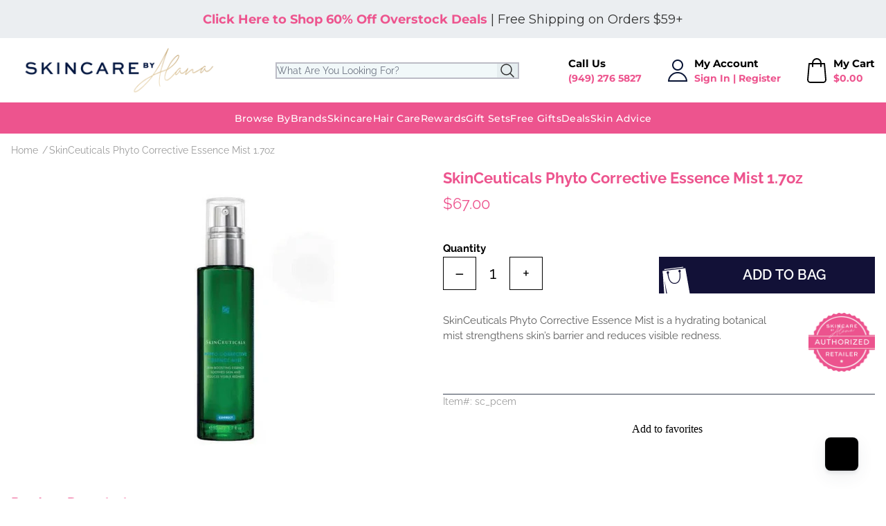

--- FILE ---
content_type: text/html; charset=utf-8
request_url: https://www.skincarebyalana.com/products/skinceuticals-phyto-corrective-essence-mist-1-7oz
body_size: 67766
content:
<!doctype html>
<html>
<head>

    <link rel="preconnect" href="//cdn.shopify.com" crossorigin>
    <link rel="preconnect" href="https://fonts.gstatic.com" crossorigin>
    <link rel="dns-prefetch" href="//fonts.shopifycdn.com">
    <link rel="dns-prefetch" href="//www.google-analytics.com">

    <link rel="preload"  as="style" href="//www.skincarebyalana.com/cdn/shop/t/3/assets/application.css?v=29418667699077078851761154673">
    <link rel="preload" as="script" href="//www.skincarebyalana.com/cdn/shop/t/3/assets/app.js?v=151375078486852825151729611990">
<meta name="smart-seo-integrated" content="true" />
<title>SkinCeuticals Phyto Corrective Essence Mist 1.7oz | Skincare by Alana</title>
<meta name="description" content="BUY NOW! SkinCeuticals Phyto Corrective Essence Mist is a hydrating botanical mist strengthens skin’s barrier and reduces visible redness." />
<meta name="smartseo-keyword" content="" />
<meta name="smartseo-timestamp" content="0" />




<!--JSON-LD data generated by Smart SEO-->
<script type="application/ld+json">
    {
        "@context": "https://schema.org/",
        "@type": "Product",
        "gtin13": "3337875742511",
        "productId": "3337875742511",
        "url": "https://www.skincarebyalana.com/products/skinceuticals-phyto-corrective-essence-mist-1-7oz",
        "name": "SkinCeuticals Phyto Corrective Essence Mist 1.7oz | Skincare by Alana",
        "image": "https://www.skincarebyalana.com/cdn/shop/products/PHYTOCORRECTIVEESSENCEMIST.png?v=1671819403",
        "description": "BUY NOW! SkinCeuticals Phyto Corrective Essence Mist is a hydrating botanical mist strengthens skin’s barrier and reduces visible redness.",
        "brand": {
            "@type": "Brand",
            "name": "SkinCeuticals"
        },
        "sku": "sc_pcem",
        "weight": "0.0lb",
        "offers": [
            {
                "@type": "Offer",
                "gtin13": "3337875742511",
                "priceCurrency": "USD",
                "price": "67.00",
                "priceValidUntil": "2026-04-20",
                "availability": "https://schema.org/InStock",
                "itemCondition": "https://schema.org/NewCondition",
                "sku": "sc_pcem",
                "url": "https://www.skincarebyalana.com/products/skinceuticals-phyto-corrective-essence-mist-1-7oz?variant=43621149901059",
                "seller": {
                    "@type": "Organization",
                    "name": "Skincare By Alana"
                }
            }
]
    }
</script>




<!--JSON-LD data generated by Smart SEO-->
<script type="application/ld+json">
    {
        "@context": "https://schema.org",
        "@type": "BreadcrumbList",
        "itemListElement": [
            {
                "@type": "ListItem",
                "position": 1,
                "item": {
                    "@type": "Website",
                    "@id": "https://www.skincarebyalana.com",
                    "name": "Translation missing: en.general.breadcrumbs.home"
                }
            },
            {
                "@type": "ListItem",
                "position": 2,
                "item": {
                    "@type": "WebPage",
                    "@id": "https://www.skincarebyalana.com/products/skinceuticals-phyto-corrective-essence-mist-1-7oz",
                    "name": "SkinCeuticals Phyto Corrective Essence Mist 1.7oz"
                }
            }
        ]
    }
</script>


<!--JSON-LD data generated by Smart SEO-->
<script type="application/ld+json">
    {
        "@context": "https://schema.org",
        "@type": "Organization",
        "name": "Skincare By Alana",
        "url": "https://www.skincarebyalana.com",
        "description": "Looking for natural and organic day spa skincare treatment from Epicuren, Rhonda Allison, Image Skincare? See what Skincare By Alana can offer you!",
        "logo": "https://cdn.shopify.com/s/files/1/0622/9206/6563/files/logo-main_8f6c5356-50df-42aa-abdc-805cd0572312.png?v=1651637825",
        "image": "https://cdn.shopify.com/s/files/1/0622/9206/6563/files/logo-main_8f6c5356-50df-42aa-abdc-805cd0572312.png?v=1651637825",
        "sameAs": ["https://www.facebook.com/SkinCarebyAlana","https://www.instagram.com/skincarebyalana/","https://twitter.com/skincarebyalana","https://www.youtube.com/c/skincarebyalana","https://www.pinterest.com/skincarebyalana/"],
        "telephone": "(949) 276-5827"
    }
</script>


<meta charset="utf-8">
    <meta http-equiv="X-UA-Compatible" content="IE=edge,chrome=1"><link rel="canonical" href="https://www.skincarebyalana.com/products/skinceuticals-phyto-corrective-essence-mist-1-7oz">
    <meta name="viewport" content="width=device-width,initial-scale=1,shrink-to-fit=no">


    <link rel="shortcut icon" href="//www.skincarebyalana.com/cdn/shop/t/3/assets/favicon.ico?v=108556119945980583811651944581" type="image/x-icon" />
    <link rel="apple-touch-icon" sizes="180x180" href="//www.skincarebyalana.com/cdn/shop/t/3/assets/apple-touch-icon.png?v=86721590490974700301651944580">
    <link rel="icon" type="image/png" sizes="32x32" href="//www.skincarebyalana.com/cdn/shop/t/3/assets/favicon-32x32.png?v=153902608724336551581651944581">
    <link rel="icon" type="image/png" sizes="16x16" href="//www.skincarebyalana.com/cdn/shop/t/3/assets/favicon-16x16.png?v=8373626254410415621651944580">


    <style>
        [x-cloak] { display: none !important; }
    </style>





<style>

    @font-face {
  font-family: Montserrat;
  font-weight: 300;
  font-style: normal;
  font-display: swap;
  src: url("//www.skincarebyalana.com/cdn/fonts/montserrat/montserrat_n3.29e699231893fd243e1620595067294bb067ba2a.woff2") format("woff2"),
       url("//www.skincarebyalana.com/cdn/fonts/montserrat/montserrat_n3.64ed56f012a53c08a49d49bd7e0c8d2f46119150.woff") format("woff");
}

    @font-face {
  font-family: Montserrat;
  font-weight: 400;
  font-style: normal;
  font-display: swap;
  src: url("//www.skincarebyalana.com/cdn/fonts/montserrat/montserrat_n4.81949fa0ac9fd2021e16436151e8eaa539321637.woff2") format("woff2"),
       url("//www.skincarebyalana.com/cdn/fonts/montserrat/montserrat_n4.a6c632ca7b62da89c3594789ba828388aac693fe.woff") format("woff");
}

    @font-face {
  font-family: Montserrat;
  font-weight: 500;
  font-style: normal;
  font-display: swap;
  src: url("//www.skincarebyalana.com/cdn/fonts/montserrat/montserrat_n5.07ef3781d9c78c8b93c98419da7ad4fbeebb6635.woff2") format("woff2"),
       url("//www.skincarebyalana.com/cdn/fonts/montserrat/montserrat_n5.adf9b4bd8b0e4f55a0b203cdd84512667e0d5e4d.woff") format("woff");
}

    @font-face {
  font-family: Montserrat;
  font-weight: 600;
  font-style: normal;
  font-display: swap;
  src: url("//www.skincarebyalana.com/cdn/fonts/montserrat/montserrat_n6.1326b3e84230700ef15b3a29fb520639977513e0.woff2") format("woff2"),
       url("//www.skincarebyalana.com/cdn/fonts/montserrat/montserrat_n6.652f051080eb14192330daceed8cd53dfdc5ead9.woff") format("woff");
}

    @font-face {
  font-family: Montserrat;
  font-weight: 700;
  font-style: normal;
  font-display: swap;
  src: url("//www.skincarebyalana.com/cdn/fonts/montserrat/montserrat_n7.3c434e22befd5c18a6b4afadb1e3d77c128c7939.woff2") format("woff2"),
       url("//www.skincarebyalana.com/cdn/fonts/montserrat/montserrat_n7.5d9fa6e2cae713c8fb539a9876489d86207fe957.woff") format("woff");
}

    @font-face {
  font-family: Montserrat;
  font-weight: 800;
  font-style: normal;
  font-display: swap;
  src: url("//www.skincarebyalana.com/cdn/fonts/montserrat/montserrat_n8.853056e398b4dadf6838423edb7abaa02f651554.woff2") format("woff2"),
       url("//www.skincarebyalana.com/cdn/fonts/montserrat/montserrat_n8.9201aba6104751e1b3e48577a5a739fc14862200.woff") format("woff");
}



    @font-face {
  font-family: Raleway;
  font-weight: 300;
  font-style: normal;
  font-display: swap;
  src: url("//www.skincarebyalana.com/cdn/fonts/raleway/raleway_n3.8b41f9f76b3ea43a64923d0e171aec8d8d64ca51.woff2") format("woff2"),
       url("//www.skincarebyalana.com/cdn/fonts/raleway/raleway_n3.0f52cef63575e7aefb853e37056ce58cecface1a.woff") format("woff");
}

    @font-face {
  font-family: Raleway;
  font-weight: 400;
  font-style: normal;
  font-display: swap;
  src: url("//www.skincarebyalana.com/cdn/fonts/raleway/raleway_n4.2c76ddd103ff0f30b1230f13e160330ff8b2c68a.woff2") format("woff2"),
       url("//www.skincarebyalana.com/cdn/fonts/raleway/raleway_n4.c057757dddc39994ad5d9c9f58e7c2c2a72359a9.woff") format("woff");
}

    @font-face {
  font-family: Raleway;
  font-weight: 500;
  font-style: normal;
  font-display: swap;
  src: url("//www.skincarebyalana.com/cdn/fonts/raleway/raleway_n5.0f898fcb9d16ae9a622ce7e706bb26c4a01b5028.woff2") format("woff2"),
       url("//www.skincarebyalana.com/cdn/fonts/raleway/raleway_n5.c754eb57a4de1b66b11f20a04a7e3f1462e000f4.woff") format("woff");
}

    @font-face {
  font-family: Raleway;
  font-weight: 600;
  font-style: normal;
  font-display: swap;
  src: url("//www.skincarebyalana.com/cdn/fonts/raleway/raleway_n6.87db7132fdf2b1a000ff834d3753ad5731e10d88.woff2") format("woff2"),
       url("//www.skincarebyalana.com/cdn/fonts/raleway/raleway_n6.ad26493e9aeb22e08a6282f7bed6ea8ab7c3927f.woff") format("woff");
}

    @font-face {
  font-family: Raleway;
  font-weight: 700;
  font-style: normal;
  font-display: swap;
  src: url("//www.skincarebyalana.com/cdn/fonts/raleway/raleway_n7.740cf9e1e4566800071db82eeca3cca45f43ba63.woff2") format("woff2"),
       url("//www.skincarebyalana.com/cdn/fonts/raleway/raleway_n7.84943791ecde186400af8db54cf3b5b5e5049a8f.woff") format("woff");
}

    @font-face {
  font-family: Raleway;
  font-weight: 800;
  font-style: normal;
  font-display: swap;
  src: url("//www.skincarebyalana.com/cdn/fonts/raleway/raleway_n8.414bf47683473018f38952f5206e7f36e4c969e2.woff2") format("woff2"),
       url("//www.skincarebyalana.com/cdn/fonts/raleway/raleway_n8.06917f4c455b3824730c8e78c66eed2c2ff65f04.woff") format("woff");
}



</style><link href="//www.skincarebyalana.com/cdn/shop/t/3/assets/application.css?v=29418667699077078851761154673" rel="stylesheet" type="text/css" media="all" />



    

    
        
        <script>window.performance && window.performance.mark && window.performance.mark('shopify.content_for_header.start');</script><meta id="shopify-digital-wallet" name="shopify-digital-wallet" content="/62292066563/digital_wallets/dialog">
<meta name="shopify-checkout-api-token" content="c741132c626d2b14fdd7c2d85cf5d4e6">
<meta id="in-context-paypal-metadata" data-shop-id="62292066563" data-venmo-supported="true" data-environment="production" data-locale="en_US" data-paypal-v4="true" data-currency="USD">
<link rel="alternate" type="application/json+oembed" href="https://www.skincarebyalana.com/products/skinceuticals-phyto-corrective-essence-mist-1-7oz.oembed">
<script async="async" src="/checkouts/internal/preloads.js?locale=en-US"></script>
<script id="apple-pay-shop-capabilities" type="application/json">{"shopId":62292066563,"countryCode":"US","currencyCode":"USD","merchantCapabilities":["supports3DS"],"merchantId":"gid:\/\/shopify\/Shop\/62292066563","merchantName":"Skincare By Alana","requiredBillingContactFields":["postalAddress","email"],"requiredShippingContactFields":["postalAddress","email"],"shippingType":"shipping","supportedNetworks":["visa","masterCard","amex","discover","jcb"],"total":{"type":"pending","label":"Skincare By Alana","amount":"1.00"},"shopifyPaymentsEnabled":false,"supportsSubscriptions":false}</script>
<script id="shopify-features" type="application/json">{"accessToken":"c741132c626d2b14fdd7c2d85cf5d4e6","betas":["rich-media-storefront-analytics"],"domain":"www.skincarebyalana.com","predictiveSearch":true,"shopId":62292066563,"locale":"en"}</script>
<script>var Shopify = Shopify || {};
Shopify.shop = "skincarebyalana.myshopify.com";
Shopify.locale = "en";
Shopify.currency = {"active":"USD","rate":"1.0"};
Shopify.country = "US";
Shopify.theme = {"name":"Delta","id":132580704515,"schema_name":"Themekit template theme","schema_version":"1.0.0","theme_store_id":null,"role":"main"};
Shopify.theme.handle = "null";
Shopify.theme.style = {"id":null,"handle":null};
Shopify.cdnHost = "www.skincarebyalana.com/cdn";
Shopify.routes = Shopify.routes || {};
Shopify.routes.root = "/";</script>
<script type="module">!function(o){(o.Shopify=o.Shopify||{}).modules=!0}(window);</script>
<script>!function(o){function n(){var o=[];function n(){o.push(Array.prototype.slice.apply(arguments))}return n.q=o,n}var t=o.Shopify=o.Shopify||{};t.loadFeatures=n(),t.autoloadFeatures=n()}(window);</script>
<script id="shop-js-analytics" type="application/json">{"pageType":"product"}</script>
<script defer="defer" async type="module" src="//www.skincarebyalana.com/cdn/shopifycloud/shop-js/modules/v2/client.init-shop-cart-sync_BApSsMSl.en.esm.js"></script>
<script defer="defer" async type="module" src="//www.skincarebyalana.com/cdn/shopifycloud/shop-js/modules/v2/chunk.common_CBoos6YZ.esm.js"></script>
<script type="module">
  await import("//www.skincarebyalana.com/cdn/shopifycloud/shop-js/modules/v2/client.init-shop-cart-sync_BApSsMSl.en.esm.js");
await import("//www.skincarebyalana.com/cdn/shopifycloud/shop-js/modules/v2/chunk.common_CBoos6YZ.esm.js");

  window.Shopify.SignInWithShop?.initShopCartSync?.({"fedCMEnabled":true,"windoidEnabled":true});

</script>
<script>(function() {
  var isLoaded = false;
  function asyncLoad() {
    if (isLoaded) return;
    isLoaded = true;
    var urls = ["","https:\/\/static.rechargecdn.com\/assets\/js\/widget.min.js?shop=skincarebyalana.myshopify.com","https:\/\/iis.intercom.io\/widget.js?shop=skincarebyalana.myshopify.com","\/\/cdn.shopify.com\/proxy\/5c91b5139b89ab205124b3a72c00783ff5adba9f8599040ac3339a0c645619fc\/quotify.dev\/js\/widget.js?shop=skincarebyalana.myshopify.com\u0026sp-cache-control=cHVibGljLCBtYXgtYWdlPTkwMA","https:\/\/iis.intercom.io\/\/widget.js?shop=skincarebyalana.myshopify.com"];
    for (var i = 0; i < urls.length; i++) {
      var s = document.createElement('script');
      s.type = 'text/javascript';
      s.async = true;
      s.src = urls[i];
      var x = document.getElementsByTagName('script')[0];
      x.parentNode.insertBefore(s, x);
    }
  };
  if(window.attachEvent) {
    window.attachEvent('onload', asyncLoad);
  } else {
    window.addEventListener('load', asyncLoad, false);
  }
})();</script>
<script id="__st">var __st={"a":62292066563,"offset":-28800,"reqid":"fda63dec-ecb9-42cd-9a62-4bc5fe85747f-1768926522","pageurl":"www.skincarebyalana.com\/products\/skinceuticals-phyto-corrective-essence-mist-1-7oz","u":"835316e143ce","p":"product","rtyp":"product","rid":7974270468355};</script>
<script>window.ShopifyPaypalV4VisibilityTracking = true;</script>
<script id="form-persister">!function(){'use strict';const t='contact',e='new_comment',n=[[t,t],['blogs',e],['comments',e],[t,'customer']],o='password',r='form_key',c=['recaptcha-v3-token','g-recaptcha-response','h-captcha-response',o],s=()=>{try{return window.sessionStorage}catch{return}},i='__shopify_v',u=t=>t.elements[r],a=function(){const t=[...n].map((([t,e])=>`form[action*='/${t}']:not([data-nocaptcha='true']) input[name='form_type'][value='${e}']`)).join(',');var e;return e=t,()=>e?[...document.querySelectorAll(e)].map((t=>t.form)):[]}();function m(t){const e=u(t);a().includes(t)&&(!e||!e.value)&&function(t){try{if(!s())return;!function(t){const e=s();if(!e)return;const n=u(t);if(!n)return;const o=n.value;o&&e.removeItem(o)}(t);const e=Array.from(Array(32),(()=>Math.random().toString(36)[2])).join('');!function(t,e){u(t)||t.append(Object.assign(document.createElement('input'),{type:'hidden',name:r})),t.elements[r].value=e}(t,e),function(t,e){const n=s();if(!n)return;const r=[...t.querySelectorAll(`input[type='${o}']`)].map((({name:t})=>t)),u=[...c,...r],a={};for(const[o,c]of new FormData(t).entries())u.includes(o)||(a[o]=c);n.setItem(e,JSON.stringify({[i]:1,action:t.action,data:a}))}(t,e)}catch(e){console.error('failed to persist form',e)}}(t)}const f=t=>{if('true'===t.dataset.persistBound)return;const e=function(t,e){const n=function(t){return'function'==typeof t.submit?t.submit:HTMLFormElement.prototype.submit}(t).bind(t);return function(){let t;return()=>{t||(t=!0,(()=>{try{e(),n()}catch(t){(t=>{console.error('form submit failed',t)})(t)}})(),setTimeout((()=>t=!1),250))}}()}(t,(()=>{m(t)}));!function(t,e){if('function'==typeof t.submit&&'function'==typeof e)try{t.submit=e}catch{}}(t,e),t.addEventListener('submit',(t=>{t.preventDefault(),e()})),t.dataset.persistBound='true'};!function(){function t(t){const e=(t=>{const e=t.target;return e instanceof HTMLFormElement?e:e&&e.form})(t);e&&m(e)}document.addEventListener('submit',t),document.addEventListener('DOMContentLoaded',(()=>{const e=a();for(const t of e)f(t);var n;n=document.body,new window.MutationObserver((t=>{for(const e of t)if('childList'===e.type&&e.addedNodes.length)for(const t of e.addedNodes)1===t.nodeType&&'FORM'===t.tagName&&a().includes(t)&&f(t)})).observe(n,{childList:!0,subtree:!0,attributes:!1}),document.removeEventListener('submit',t)}))}()}();</script>
<script integrity="sha256-4kQ18oKyAcykRKYeNunJcIwy7WH5gtpwJnB7kiuLZ1E=" data-source-attribution="shopify.loadfeatures" defer="defer" src="//www.skincarebyalana.com/cdn/shopifycloud/storefront/assets/storefront/load_feature-a0a9edcb.js" crossorigin="anonymous"></script>
<script data-source-attribution="shopify.dynamic_checkout.dynamic.init">var Shopify=Shopify||{};Shopify.PaymentButton=Shopify.PaymentButton||{isStorefrontPortableWallets:!0,init:function(){window.Shopify.PaymentButton.init=function(){};var t=document.createElement("script");t.src="https://www.skincarebyalana.com/cdn/shopifycloud/portable-wallets/latest/portable-wallets.en.js",t.type="module",document.head.appendChild(t)}};
</script>
<script data-source-attribution="shopify.dynamic_checkout.buyer_consent">
  function portableWalletsHideBuyerConsent(e){var t=document.getElementById("shopify-buyer-consent"),n=document.getElementById("shopify-subscription-policy-button");t&&n&&(t.classList.add("hidden"),t.setAttribute("aria-hidden","true"),n.removeEventListener("click",e))}function portableWalletsShowBuyerConsent(e){var t=document.getElementById("shopify-buyer-consent"),n=document.getElementById("shopify-subscription-policy-button");t&&n&&(t.classList.remove("hidden"),t.removeAttribute("aria-hidden"),n.addEventListener("click",e))}window.Shopify?.PaymentButton&&(window.Shopify.PaymentButton.hideBuyerConsent=portableWalletsHideBuyerConsent,window.Shopify.PaymentButton.showBuyerConsent=portableWalletsShowBuyerConsent);
</script>
<script data-source-attribution="shopify.dynamic_checkout.cart.bootstrap">document.addEventListener("DOMContentLoaded",(function(){function t(){return document.querySelector("shopify-accelerated-checkout-cart, shopify-accelerated-checkout")}if(t())Shopify.PaymentButton.init();else{new MutationObserver((function(e,n){t()&&(Shopify.PaymentButton.init(),n.disconnect())})).observe(document.body,{childList:!0,subtree:!0})}}));
</script>
<link id="shopify-accelerated-checkout-styles" rel="stylesheet" media="screen" href="https://www.skincarebyalana.com/cdn/shopifycloud/portable-wallets/latest/accelerated-checkout-backwards-compat.css" crossorigin="anonymous">
<style id="shopify-accelerated-checkout-cart">
        #shopify-buyer-consent {
  margin-top: 1em;
  display: inline-block;
  width: 100%;
}

#shopify-buyer-consent.hidden {
  display: none;
}

#shopify-subscription-policy-button {
  background: none;
  border: none;
  padding: 0;
  text-decoration: underline;
  font-size: inherit;
  cursor: pointer;
}

#shopify-subscription-policy-button::before {
  box-shadow: none;
}

      </style>

<script>window.performance && window.performance.mark && window.performance.mark('shopify.content_for_header.end');</script>
    
    

    

    <script src="//www.skincarebyalana.com/cdn/shopifycloud/storefront/assets/themes_support/option_selection-b017cd28.js" defer></script>
    <script src="//www.skincarebyalana.com/cdn/shop/t/3/assets/app.js?v=151375078486852825151729611990" defer></script>



    

    
    
    <!--zipify--><script>!function(){window.ZipifyPages=window.ZipifyPages||{},window.ZipifyPages.analytics={},window.ZipifyPages.currency="USD",window.ZipifyPages.shopDomain="skincarebyalana.myshopify.com",window.ZipifyPages.moneyFormat="${{amount}}",window.ZipifyPages.shopifyOptionsSelector=false,window.ZipifyPages.unitPriceEnabled=false,window.ZipifyPages.alternativeAnalyticsLoading=true,window.ZipifyPages.integrations="nointegrations".split(","),window.ZipifyPages.crmUrl="https://crms.zipify.com",window.ZipifyPages.isPagesEntity=false,window.ZipifyPages.translations={soldOut:"Sold Out",unavailable:"Unavailable"},window.ZipifyPages.routes={root:"\/",cart:{index:"\/cart",add:"\/cart\/add",change:"\/cart\/change",clear:"\/cart\/clear",update:"\/cart\/update"}};window.ZipifyPages.eventsSubscriptions=[],window.ZipifyPages.on=function(i,a){window.ZipifyPages.eventsSubscriptions.push([i,a])}}();</script><script>(() => {
(()=>{class g{constructor(t={}){this.defaultConfig={sectionIds:[],rootMargin:"0px",onSectionViewed:()=>{},onSectionInteracted:()=>{},minViewTime:500,minVisiblePercentage:30,interactiveSelector:'a, button, input, select, textarea, [role="button"], [tabindex]:not([tabindex="-1"])'},this.config={...this.defaultConfig,...t},this.viewedSections=new Set,this.observer=null,this.viewTimers=new Map,this.init()}init(){document.readyState==="loading"?document.addEventListener("DOMContentLoaded",this.setup.bind(this)):this.setup()}setup(){this.setupObserver(),this.setupGlobalClickTracking()}setupObserver(){const t={root:null,rootMargin:this.config.rootMargin,threshold:[0,.1,.2,.3,.4,.5,.6,.7,.8,.9,1]};this.observer=new IntersectionObserver(e=>{e.forEach(i=>{this.calculateVisibility(i)?this.handleSectionVisible(i.target):this.handleSectionHidden(i.target)})},t),this.config.sectionIds.forEach(e=>{const i=document.getElementById(e);i&&this.observer.observe(i)})}calculateVisibility(t){const e=window.innerHeight,i=window.innerWidth,n=e*i,o=t.boundingClientRect,s=Math.max(0,o.top),c=Math.min(e,o.bottom),d=Math.max(0,o.left),a=Math.min(i,o.right),r=Math.max(0,c-s),l=Math.max(0,a-d)*r,m=n>0?l/n*100:0,h=o.width*o.height,p=h>0?l/h*100:0,S=m>=this.config.minVisiblePercentage,b=p>=80;return S||b}isSectionViewed(t){return this.viewedSections.has(Number(t))}setupGlobalClickTracking(){document.addEventListener("click",t=>{const e=this.findParentTrackedSection(t.target);if(e){const i=this.findInteractiveElement(t.target,e.el);i&&(this.isSectionViewed(e.id)||this.trackSectionView(e.id),this.trackSectionInteract(e.id,i,t))}})}findParentTrackedSection(t){let e=t;for(;e&&e!==document.body;){const i=e.id||e.dataset.zpSectionId,n=i?parseInt(i,10):null;if(n&&!isNaN(n)&&this.config.sectionIds.includes(n))return{el:e,id:n};e=e.parentElement}return null}findInteractiveElement(t,e){let i=t;for(;i&&i!==e;){if(i.matches(this.config.interactiveSelector))return i;i=i.parentElement}return null}trackSectionView(t){this.viewedSections.add(Number(t)),this.config.onSectionViewed(t)}trackSectionInteract(t,e,i){this.config.onSectionInteracted(t,e,i)}handleSectionVisible(t){const e=t.id,i=setTimeout(()=>{this.isSectionViewed(e)||this.trackSectionView(e)},this.config.minViewTime);this.viewTimers.set(e,i)}handleSectionHidden(t){const e=t.id;this.viewTimers.has(e)&&(clearTimeout(this.viewTimers.get(e)),this.viewTimers.delete(e))}addSection(t){if(!this.config.sectionIds.includes(t)){this.config.sectionIds.push(t);const e=document.getElementById(t);e&&this.observer&&this.observer.observe(e)}}}class f{constructor(){this.sectionTracker=new g({onSectionViewed:this.onSectionViewed.bind(this),onSectionInteracted:this.onSectionInteracted.bind(this)}),this.runningSplitTests=[]}getCookie(t){const e=document.cookie.match(new RegExp(`(?:^|; )${t}=([^;]*)`));return e?decodeURIComponent(e[1]):null}setCookie(t,e){let i=`${t}=${encodeURIComponent(e)}; path=/; SameSite=Lax`;location.protocol==="https:"&&(i+="; Secure");const n=new Date;n.setTime(n.getTime()+365*24*60*60*1e3),i+=`; expires=${n.toUTCString()}`,document.cookie=i}pickByWeight(t){const e=Object.entries(t).map(([o,s])=>[Number(o),s]),i=e.reduce((o,[,s])=>o+s,0);let n=Math.random()*i;for(const[o,s]of e){if(n<s)return o;n-=s}return e[e.length-1][0]}render(t){const e=t.blocks,i=t.test,n=i.id,o=`zpSectionSplitTest${n}`;let s=Number(this.getCookie(o));e.some(r=>r.id===s)||(s=this.pickByWeight(i.distribution),this.setCookie(o,s));const c=e.find(r=>r.id===s),d=`sectionSplitTest${c.id}`,a=document.querySelector(`template[data-id="${d}"]`);if(!a){console.error(`Template for split test ${c.id} not found`);return}document.currentScript.parentNode.insertBefore(a.content.cloneNode(!0),document.currentScript),this.runningSplitTests.push({id:n,block:c,templateId:d}),this.initTrackingForSection(c.id)}findSplitTestForSection(t){return this.runningSplitTests.find(e=>e.block.id===Number(t))}initTrackingForSection(t){this.sectionTracker.addSection(t)}onSectionViewed(t){this.trackEvent({sectionId:t,event:"zp_section_viewed"})}onSectionInteracted(t){this.trackEvent({sectionId:t,event:"zp_section_clicked"})}trackEvent({event:t,sectionId:e,payload:i={}}){const n=this.findSplitTestForSection(e);n&&window.Shopify.analytics.publish(t,{...i,sectionId:e,splitTestHash:n.id})}}window.ZipifyPages??={};window.ZipifyPages.SectionSplitTest=new f;})();

})()</script><!--/zipify-->

<!-- BEGIN app block: shopify://apps/loyalty-rewards-and-referrals/blocks/embed-sdk/6f172e67-4106-4ac0-89c5-b32a069b3101 -->

<style
  type='text/css'
  data-lion-app-styles='main'
  data-lion-app-styles-settings='{&quot;disableBundledCSS&quot;:false,&quot;disableBundledFonts&quot;:false,&quot;useClassIsolator&quot;:false}'
></style>

<!-- loyaltylion.snippet.version=8056bbc037+8007 -->

<script>
  
  !function(t,n){function o(n){var o=t.getElementsByTagName("script")[0],i=t.createElement("script");i.src=n,i.crossOrigin="",o.parentNode.insertBefore(i,o)}if(!n.isLoyaltyLion){window.loyaltylion=n,void 0===window.lion&&(window.lion=n),n.version=2,n.isLoyaltyLion=!0;var i=new Date,e=i.getFullYear().toString()+i.getMonth().toString()+i.getDate().toString();o("https://sdk.loyaltylion.net/static/2/loader.js?t="+e);var r=!1;n.init=function(t){if(r)throw new Error("Cannot call lion.init more than once");r=!0;var a=n._token=t.token;if(!a)throw new Error("Token must be supplied to lion.init");for(var l=[],s="_push configure bootstrap shutdown on removeListener authenticateCustomer".split(" "),c=0;c<s.length;c+=1)!function(t,n){t[n]=function(){l.push([n,Array.prototype.slice.call(arguments,0)])}}(n,s[c]);o("https://sdk.loyaltylion.net/sdk/start/"+a+".js?t="+e+i.getHours().toString()),n._initData=t,n._buffer=l}}}(document,window.loyaltylion||[]);

  
    
      loyaltylion.init(
        { token: "fa5aa63a0ad8fbafd803d8e9b6a51498" }
      );
    
  

  loyaltylion.configure({
    disableBundledCSS: false,
    disableBundledFonts: false,
    useClassIsolator: false,
  })

  
</script>



<!-- END app block --><!-- BEGIN app block: shopify://apps/klaviyo-email-marketing-sms/blocks/klaviyo-onsite-embed/2632fe16-c075-4321-a88b-50b567f42507 -->












  <script async src="https://static.klaviyo.com/onsite/js/UNWAtn/klaviyo.js?company_id=UNWAtn"></script>
  <script>!function(){if(!window.klaviyo){window._klOnsite=window._klOnsite||[];try{window.klaviyo=new Proxy({},{get:function(n,i){return"push"===i?function(){var n;(n=window._klOnsite).push.apply(n,arguments)}:function(){for(var n=arguments.length,o=new Array(n),w=0;w<n;w++)o[w]=arguments[w];var t="function"==typeof o[o.length-1]?o.pop():void 0,e=new Promise((function(n){window._klOnsite.push([i].concat(o,[function(i){t&&t(i),n(i)}]))}));return e}}})}catch(n){window.klaviyo=window.klaviyo||[],window.klaviyo.push=function(){var n;(n=window._klOnsite).push.apply(n,arguments)}}}}();</script>

  
    <script id="viewed_product">
      if (item == null) {
        var _learnq = _learnq || [];

        var MetafieldReviews = null
        var MetafieldYotpoRating = null
        var MetafieldYotpoCount = null
        var MetafieldLooxRating = null
        var MetafieldLooxCount = null
        var okendoProduct = null
        var okendoProductReviewCount = null
        var okendoProductReviewAverageValue = null
        try {
          // The following fields are used for Customer Hub recently viewed in order to add reviews.
          // This information is not part of __kla_viewed. Instead, it is part of __kla_viewed_reviewed_items
          MetafieldReviews = {};
          MetafieldYotpoRating = null
          MetafieldYotpoCount = null
          MetafieldLooxRating = null
          MetafieldLooxCount = null

          okendoProduct = null
          // If the okendo metafield is not legacy, it will error, which then requires the new json formatted data
          if (okendoProduct && 'error' in okendoProduct) {
            okendoProduct = null
          }
          okendoProductReviewCount = okendoProduct ? okendoProduct.reviewCount : null
          okendoProductReviewAverageValue = okendoProduct ? okendoProduct.reviewAverageValue : null
        } catch (error) {
          console.error('Error in Klaviyo onsite reviews tracking:', error);
        }

        var item = {
          Name: "SkinCeuticals Phyto Corrective Essence Mist 1.7oz",
          ProductID: 7974270468355,
          Categories: ["Acne","Acne-Prone","Combination Skin","Discountable Items","Dry Skin","Pads","Rosacea \u0026 Redness","Sensitive Skin","Skin Soothing Essentials","SkinCeuticals","Toners","Toners","WEBSITE - Excludes RA - Discountable Items"],
          ImageURL: "https://www.skincarebyalana.com/cdn/shop/products/PHYTOCORRECTIVEESSENCEMIST_grande.png?v=1671819403",
          URL: "https://www.skincarebyalana.com/products/skinceuticals-phyto-corrective-essence-mist-1-7oz",
          Brand: "SkinCeuticals",
          Price: "$67.00",
          Value: "67.00",
          CompareAtPrice: "$0.00"
        };
        _learnq.push(['track', 'Viewed Product', item]);
        _learnq.push(['trackViewedItem', {
          Title: item.Name,
          ItemId: item.ProductID,
          Categories: item.Categories,
          ImageUrl: item.ImageURL,
          Url: item.URL,
          Metadata: {
            Brand: item.Brand,
            Price: item.Price,
            Value: item.Value,
            CompareAtPrice: item.CompareAtPrice
          },
          metafields:{
            reviews: MetafieldReviews,
            yotpo:{
              rating: MetafieldYotpoRating,
              count: MetafieldYotpoCount,
            },
            loox:{
              rating: MetafieldLooxRating,
              count: MetafieldLooxCount,
            },
            okendo: {
              rating: okendoProductReviewAverageValue,
              count: okendoProductReviewCount,
            }
          }
        }]);
      }
    </script>
  




  <script>
    window.klaviyoReviewsProductDesignMode = false
  </script>



  <!-- BEGIN app snippet: customer-hub-data --><script>
  if (!window.customerHub) {
    window.customerHub = {};
  }
  window.customerHub.storefrontRoutes = {
    login: "/account/login?return_url=%2F%23k-hub",
    register: "/account/register?return_url=%2F%23k-hub",
    logout: "/account/logout",
    profile: "/account",
    addresses: "/account/addresses",
  };
  
  window.customerHub.userId = null;
  
  window.customerHub.storeDomain = "skincarebyalana.myshopify.com";

  
    window.customerHub.activeProduct = {
      name: "SkinCeuticals Phyto Corrective Essence Mist 1.7oz",
      category: null,
      imageUrl: "https://www.skincarebyalana.com/cdn/shop/products/PHYTOCORRECTIVEESSENCEMIST_grande.png?v=1671819403",
      id: "7974270468355",
      link: "https://www.skincarebyalana.com/products/skinceuticals-phyto-corrective-essence-mist-1-7oz",
      variants: [
        
          {
            id: "43621149901059",
            
            imageUrl: null,
            
            price: "6700",
            currency: "USD",
            availableForSale: true,
            title: "Default Title",
          },
        
      ],
    };
    window.customerHub.activeProduct.variants.forEach((variant) => {
        
        variant.price = `${variant.price.slice(0, -2)}.${variant.price.slice(-2)}`;
    });
  

  
    window.customerHub.storeLocale = {
        currentLanguage: 'en',
        currentCountry: 'US',
        availableLanguages: [
          
            {
              iso_code: 'en',
              endonym_name: 'English'
            }
          
        ],
        availableCountries: [
          
            {
              iso_code: 'AF',
              name: 'Afghanistan',
              currency_code: 'USD'
            },
          
            {
              iso_code: 'AX',
              name: 'Åland Islands',
              currency_code: 'USD'
            },
          
            {
              iso_code: 'AL',
              name: 'Albania',
              currency_code: 'USD'
            },
          
            {
              iso_code: 'DZ',
              name: 'Algeria',
              currency_code: 'USD'
            },
          
            {
              iso_code: 'AD',
              name: 'Andorra',
              currency_code: 'USD'
            },
          
            {
              iso_code: 'AO',
              name: 'Angola',
              currency_code: 'USD'
            },
          
            {
              iso_code: 'AI',
              name: 'Anguilla',
              currency_code: 'USD'
            },
          
            {
              iso_code: 'AG',
              name: 'Antigua &amp; Barbuda',
              currency_code: 'USD'
            },
          
            {
              iso_code: 'AR',
              name: 'Argentina',
              currency_code: 'USD'
            },
          
            {
              iso_code: 'AM',
              name: 'Armenia',
              currency_code: 'USD'
            },
          
            {
              iso_code: 'AW',
              name: 'Aruba',
              currency_code: 'USD'
            },
          
            {
              iso_code: 'AC',
              name: 'Ascension Island',
              currency_code: 'USD'
            },
          
            {
              iso_code: 'AU',
              name: 'Australia',
              currency_code: 'USD'
            },
          
            {
              iso_code: 'AT',
              name: 'Austria',
              currency_code: 'USD'
            },
          
            {
              iso_code: 'AZ',
              name: 'Azerbaijan',
              currency_code: 'USD'
            },
          
            {
              iso_code: 'BS',
              name: 'Bahamas',
              currency_code: 'USD'
            },
          
            {
              iso_code: 'BH',
              name: 'Bahrain',
              currency_code: 'USD'
            },
          
            {
              iso_code: 'BD',
              name: 'Bangladesh',
              currency_code: 'USD'
            },
          
            {
              iso_code: 'BB',
              name: 'Barbados',
              currency_code: 'USD'
            },
          
            {
              iso_code: 'BY',
              name: 'Belarus',
              currency_code: 'USD'
            },
          
            {
              iso_code: 'BE',
              name: 'Belgium',
              currency_code: 'USD'
            },
          
            {
              iso_code: 'BZ',
              name: 'Belize',
              currency_code: 'USD'
            },
          
            {
              iso_code: 'BJ',
              name: 'Benin',
              currency_code: 'USD'
            },
          
            {
              iso_code: 'BM',
              name: 'Bermuda',
              currency_code: 'USD'
            },
          
            {
              iso_code: 'BT',
              name: 'Bhutan',
              currency_code: 'USD'
            },
          
            {
              iso_code: 'BO',
              name: 'Bolivia',
              currency_code: 'USD'
            },
          
            {
              iso_code: 'BA',
              name: 'Bosnia &amp; Herzegovina',
              currency_code: 'USD'
            },
          
            {
              iso_code: 'BW',
              name: 'Botswana',
              currency_code: 'USD'
            },
          
            {
              iso_code: 'BR',
              name: 'Brazil',
              currency_code: 'USD'
            },
          
            {
              iso_code: 'IO',
              name: 'British Indian Ocean Territory',
              currency_code: 'USD'
            },
          
            {
              iso_code: 'VG',
              name: 'British Virgin Islands',
              currency_code: 'USD'
            },
          
            {
              iso_code: 'BN',
              name: 'Brunei',
              currency_code: 'USD'
            },
          
            {
              iso_code: 'BG',
              name: 'Bulgaria',
              currency_code: 'USD'
            },
          
            {
              iso_code: 'BF',
              name: 'Burkina Faso',
              currency_code: 'USD'
            },
          
            {
              iso_code: 'BI',
              name: 'Burundi',
              currency_code: 'USD'
            },
          
            {
              iso_code: 'KH',
              name: 'Cambodia',
              currency_code: 'USD'
            },
          
            {
              iso_code: 'CM',
              name: 'Cameroon',
              currency_code: 'USD'
            },
          
            {
              iso_code: 'CA',
              name: 'Canada',
              currency_code: 'USD'
            },
          
            {
              iso_code: 'CV',
              name: 'Cape Verde',
              currency_code: 'USD'
            },
          
            {
              iso_code: 'BQ',
              name: 'Caribbean Netherlands',
              currency_code: 'USD'
            },
          
            {
              iso_code: 'KY',
              name: 'Cayman Islands',
              currency_code: 'USD'
            },
          
            {
              iso_code: 'CF',
              name: 'Central African Republic',
              currency_code: 'USD'
            },
          
            {
              iso_code: 'TD',
              name: 'Chad',
              currency_code: 'USD'
            },
          
            {
              iso_code: 'CL',
              name: 'Chile',
              currency_code: 'USD'
            },
          
            {
              iso_code: 'CN',
              name: 'China',
              currency_code: 'USD'
            },
          
            {
              iso_code: 'CX',
              name: 'Christmas Island',
              currency_code: 'USD'
            },
          
            {
              iso_code: 'CC',
              name: 'Cocos (Keeling) Islands',
              currency_code: 'USD'
            },
          
            {
              iso_code: 'CO',
              name: 'Colombia',
              currency_code: 'USD'
            },
          
            {
              iso_code: 'KM',
              name: 'Comoros',
              currency_code: 'USD'
            },
          
            {
              iso_code: 'CG',
              name: 'Congo - Brazzaville',
              currency_code: 'USD'
            },
          
            {
              iso_code: 'CD',
              name: 'Congo - Kinshasa',
              currency_code: 'USD'
            },
          
            {
              iso_code: 'CK',
              name: 'Cook Islands',
              currency_code: 'USD'
            },
          
            {
              iso_code: 'CR',
              name: 'Costa Rica',
              currency_code: 'USD'
            },
          
            {
              iso_code: 'CI',
              name: 'Côte d’Ivoire',
              currency_code: 'USD'
            },
          
            {
              iso_code: 'HR',
              name: 'Croatia',
              currency_code: 'USD'
            },
          
            {
              iso_code: 'CW',
              name: 'Curaçao',
              currency_code: 'USD'
            },
          
            {
              iso_code: 'CY',
              name: 'Cyprus',
              currency_code: 'USD'
            },
          
            {
              iso_code: 'CZ',
              name: 'Czechia',
              currency_code: 'USD'
            },
          
            {
              iso_code: 'DK',
              name: 'Denmark',
              currency_code: 'USD'
            },
          
            {
              iso_code: 'DJ',
              name: 'Djibouti',
              currency_code: 'USD'
            },
          
            {
              iso_code: 'DM',
              name: 'Dominica',
              currency_code: 'USD'
            },
          
            {
              iso_code: 'DO',
              name: 'Dominican Republic',
              currency_code: 'USD'
            },
          
            {
              iso_code: 'EC',
              name: 'Ecuador',
              currency_code: 'USD'
            },
          
            {
              iso_code: 'EG',
              name: 'Egypt',
              currency_code: 'USD'
            },
          
            {
              iso_code: 'SV',
              name: 'El Salvador',
              currency_code: 'USD'
            },
          
            {
              iso_code: 'GQ',
              name: 'Equatorial Guinea',
              currency_code: 'USD'
            },
          
            {
              iso_code: 'ER',
              name: 'Eritrea',
              currency_code: 'USD'
            },
          
            {
              iso_code: 'EE',
              name: 'Estonia',
              currency_code: 'USD'
            },
          
            {
              iso_code: 'SZ',
              name: 'Eswatini',
              currency_code: 'USD'
            },
          
            {
              iso_code: 'ET',
              name: 'Ethiopia',
              currency_code: 'USD'
            },
          
            {
              iso_code: 'FK',
              name: 'Falkland Islands',
              currency_code: 'USD'
            },
          
            {
              iso_code: 'FO',
              name: 'Faroe Islands',
              currency_code: 'USD'
            },
          
            {
              iso_code: 'FJ',
              name: 'Fiji',
              currency_code: 'USD'
            },
          
            {
              iso_code: 'FI',
              name: 'Finland',
              currency_code: 'USD'
            },
          
            {
              iso_code: 'FR',
              name: 'France',
              currency_code: 'USD'
            },
          
            {
              iso_code: 'GF',
              name: 'French Guiana',
              currency_code: 'USD'
            },
          
            {
              iso_code: 'PF',
              name: 'French Polynesia',
              currency_code: 'USD'
            },
          
            {
              iso_code: 'TF',
              name: 'French Southern Territories',
              currency_code: 'USD'
            },
          
            {
              iso_code: 'GA',
              name: 'Gabon',
              currency_code: 'USD'
            },
          
            {
              iso_code: 'GM',
              name: 'Gambia',
              currency_code: 'USD'
            },
          
            {
              iso_code: 'GE',
              name: 'Georgia',
              currency_code: 'USD'
            },
          
            {
              iso_code: 'DE',
              name: 'Germany',
              currency_code: 'USD'
            },
          
            {
              iso_code: 'GH',
              name: 'Ghana',
              currency_code: 'USD'
            },
          
            {
              iso_code: 'GI',
              name: 'Gibraltar',
              currency_code: 'USD'
            },
          
            {
              iso_code: 'GR',
              name: 'Greece',
              currency_code: 'USD'
            },
          
            {
              iso_code: 'GL',
              name: 'Greenland',
              currency_code: 'USD'
            },
          
            {
              iso_code: 'GD',
              name: 'Grenada',
              currency_code: 'USD'
            },
          
            {
              iso_code: 'GP',
              name: 'Guadeloupe',
              currency_code: 'USD'
            },
          
            {
              iso_code: 'GT',
              name: 'Guatemala',
              currency_code: 'USD'
            },
          
            {
              iso_code: 'GG',
              name: 'Guernsey',
              currency_code: 'USD'
            },
          
            {
              iso_code: 'GN',
              name: 'Guinea',
              currency_code: 'USD'
            },
          
            {
              iso_code: 'GW',
              name: 'Guinea-Bissau',
              currency_code: 'USD'
            },
          
            {
              iso_code: 'GY',
              name: 'Guyana',
              currency_code: 'USD'
            },
          
            {
              iso_code: 'HT',
              name: 'Haiti',
              currency_code: 'USD'
            },
          
            {
              iso_code: 'HN',
              name: 'Honduras',
              currency_code: 'USD'
            },
          
            {
              iso_code: 'HK',
              name: 'Hong Kong SAR',
              currency_code: 'USD'
            },
          
            {
              iso_code: 'HU',
              name: 'Hungary',
              currency_code: 'USD'
            },
          
            {
              iso_code: 'IS',
              name: 'Iceland',
              currency_code: 'USD'
            },
          
            {
              iso_code: 'IN',
              name: 'India',
              currency_code: 'USD'
            },
          
            {
              iso_code: 'ID',
              name: 'Indonesia',
              currency_code: 'USD'
            },
          
            {
              iso_code: 'IQ',
              name: 'Iraq',
              currency_code: 'USD'
            },
          
            {
              iso_code: 'IE',
              name: 'Ireland',
              currency_code: 'USD'
            },
          
            {
              iso_code: 'IM',
              name: 'Isle of Man',
              currency_code: 'USD'
            },
          
            {
              iso_code: 'IL',
              name: 'Israel',
              currency_code: 'USD'
            },
          
            {
              iso_code: 'IT',
              name: 'Italy',
              currency_code: 'USD'
            },
          
            {
              iso_code: 'JM',
              name: 'Jamaica',
              currency_code: 'USD'
            },
          
            {
              iso_code: 'JP',
              name: 'Japan',
              currency_code: 'USD'
            },
          
            {
              iso_code: 'JE',
              name: 'Jersey',
              currency_code: 'USD'
            },
          
            {
              iso_code: 'JO',
              name: 'Jordan',
              currency_code: 'USD'
            },
          
            {
              iso_code: 'KZ',
              name: 'Kazakhstan',
              currency_code: 'USD'
            },
          
            {
              iso_code: 'KE',
              name: 'Kenya',
              currency_code: 'USD'
            },
          
            {
              iso_code: 'KI',
              name: 'Kiribati',
              currency_code: 'USD'
            },
          
            {
              iso_code: 'XK',
              name: 'Kosovo',
              currency_code: 'USD'
            },
          
            {
              iso_code: 'KW',
              name: 'Kuwait',
              currency_code: 'USD'
            },
          
            {
              iso_code: 'KG',
              name: 'Kyrgyzstan',
              currency_code: 'USD'
            },
          
            {
              iso_code: 'LA',
              name: 'Laos',
              currency_code: 'USD'
            },
          
            {
              iso_code: 'LV',
              name: 'Latvia',
              currency_code: 'USD'
            },
          
            {
              iso_code: 'LB',
              name: 'Lebanon',
              currency_code: 'USD'
            },
          
            {
              iso_code: 'LS',
              name: 'Lesotho',
              currency_code: 'USD'
            },
          
            {
              iso_code: 'LR',
              name: 'Liberia',
              currency_code: 'USD'
            },
          
            {
              iso_code: 'LY',
              name: 'Libya',
              currency_code: 'USD'
            },
          
            {
              iso_code: 'LI',
              name: 'Liechtenstein',
              currency_code: 'USD'
            },
          
            {
              iso_code: 'LT',
              name: 'Lithuania',
              currency_code: 'USD'
            },
          
            {
              iso_code: 'LU',
              name: 'Luxembourg',
              currency_code: 'USD'
            },
          
            {
              iso_code: 'MO',
              name: 'Macao SAR',
              currency_code: 'USD'
            },
          
            {
              iso_code: 'MG',
              name: 'Madagascar',
              currency_code: 'USD'
            },
          
            {
              iso_code: 'MW',
              name: 'Malawi',
              currency_code: 'USD'
            },
          
            {
              iso_code: 'MY',
              name: 'Malaysia',
              currency_code: 'USD'
            },
          
            {
              iso_code: 'MV',
              name: 'Maldives',
              currency_code: 'USD'
            },
          
            {
              iso_code: 'ML',
              name: 'Mali',
              currency_code: 'USD'
            },
          
            {
              iso_code: 'MT',
              name: 'Malta',
              currency_code: 'USD'
            },
          
            {
              iso_code: 'MQ',
              name: 'Martinique',
              currency_code: 'USD'
            },
          
            {
              iso_code: 'MR',
              name: 'Mauritania',
              currency_code: 'USD'
            },
          
            {
              iso_code: 'MU',
              name: 'Mauritius',
              currency_code: 'USD'
            },
          
            {
              iso_code: 'YT',
              name: 'Mayotte',
              currency_code: 'USD'
            },
          
            {
              iso_code: 'MX',
              name: 'Mexico',
              currency_code: 'USD'
            },
          
            {
              iso_code: 'MD',
              name: 'Moldova',
              currency_code: 'USD'
            },
          
            {
              iso_code: 'MC',
              name: 'Monaco',
              currency_code: 'USD'
            },
          
            {
              iso_code: 'MN',
              name: 'Mongolia',
              currency_code: 'USD'
            },
          
            {
              iso_code: 'ME',
              name: 'Montenegro',
              currency_code: 'USD'
            },
          
            {
              iso_code: 'MS',
              name: 'Montserrat',
              currency_code: 'USD'
            },
          
            {
              iso_code: 'MA',
              name: 'Morocco',
              currency_code: 'USD'
            },
          
            {
              iso_code: 'MZ',
              name: 'Mozambique',
              currency_code: 'USD'
            },
          
            {
              iso_code: 'MM',
              name: 'Myanmar (Burma)',
              currency_code: 'USD'
            },
          
            {
              iso_code: 'NA',
              name: 'Namibia',
              currency_code: 'USD'
            },
          
            {
              iso_code: 'NR',
              name: 'Nauru',
              currency_code: 'USD'
            },
          
            {
              iso_code: 'NP',
              name: 'Nepal',
              currency_code: 'USD'
            },
          
            {
              iso_code: 'NL',
              name: 'Netherlands',
              currency_code: 'USD'
            },
          
            {
              iso_code: 'NC',
              name: 'New Caledonia',
              currency_code: 'USD'
            },
          
            {
              iso_code: 'NZ',
              name: 'New Zealand',
              currency_code: 'USD'
            },
          
            {
              iso_code: 'NI',
              name: 'Nicaragua',
              currency_code: 'USD'
            },
          
            {
              iso_code: 'NE',
              name: 'Niger',
              currency_code: 'USD'
            },
          
            {
              iso_code: 'NG',
              name: 'Nigeria',
              currency_code: 'USD'
            },
          
            {
              iso_code: 'NU',
              name: 'Niue',
              currency_code: 'USD'
            },
          
            {
              iso_code: 'NF',
              name: 'Norfolk Island',
              currency_code: 'USD'
            },
          
            {
              iso_code: 'MK',
              name: 'North Macedonia',
              currency_code: 'USD'
            },
          
            {
              iso_code: 'NO',
              name: 'Norway',
              currency_code: 'USD'
            },
          
            {
              iso_code: 'OM',
              name: 'Oman',
              currency_code: 'USD'
            },
          
            {
              iso_code: 'PK',
              name: 'Pakistan',
              currency_code: 'USD'
            },
          
            {
              iso_code: 'PS',
              name: 'Palestinian Territories',
              currency_code: 'USD'
            },
          
            {
              iso_code: 'PA',
              name: 'Panama',
              currency_code: 'USD'
            },
          
            {
              iso_code: 'PG',
              name: 'Papua New Guinea',
              currency_code: 'USD'
            },
          
            {
              iso_code: 'PY',
              name: 'Paraguay',
              currency_code: 'USD'
            },
          
            {
              iso_code: 'PE',
              name: 'Peru',
              currency_code: 'USD'
            },
          
            {
              iso_code: 'PH',
              name: 'Philippines',
              currency_code: 'USD'
            },
          
            {
              iso_code: 'PN',
              name: 'Pitcairn Islands',
              currency_code: 'USD'
            },
          
            {
              iso_code: 'PL',
              name: 'Poland',
              currency_code: 'USD'
            },
          
            {
              iso_code: 'PT',
              name: 'Portugal',
              currency_code: 'USD'
            },
          
            {
              iso_code: 'QA',
              name: 'Qatar',
              currency_code: 'USD'
            },
          
            {
              iso_code: 'RE',
              name: 'Réunion',
              currency_code: 'USD'
            },
          
            {
              iso_code: 'RO',
              name: 'Romania',
              currency_code: 'USD'
            },
          
            {
              iso_code: 'RU',
              name: 'Russia',
              currency_code: 'USD'
            },
          
            {
              iso_code: 'RW',
              name: 'Rwanda',
              currency_code: 'USD'
            },
          
            {
              iso_code: 'WS',
              name: 'Samoa',
              currency_code: 'USD'
            },
          
            {
              iso_code: 'SM',
              name: 'San Marino',
              currency_code: 'USD'
            },
          
            {
              iso_code: 'ST',
              name: 'São Tomé &amp; Príncipe',
              currency_code: 'USD'
            },
          
            {
              iso_code: 'SA',
              name: 'Saudi Arabia',
              currency_code: 'USD'
            },
          
            {
              iso_code: 'SN',
              name: 'Senegal',
              currency_code: 'USD'
            },
          
            {
              iso_code: 'RS',
              name: 'Serbia',
              currency_code: 'USD'
            },
          
            {
              iso_code: 'SC',
              name: 'Seychelles',
              currency_code: 'USD'
            },
          
            {
              iso_code: 'SL',
              name: 'Sierra Leone',
              currency_code: 'USD'
            },
          
            {
              iso_code: 'SG',
              name: 'Singapore',
              currency_code: 'USD'
            },
          
            {
              iso_code: 'SX',
              name: 'Sint Maarten',
              currency_code: 'USD'
            },
          
            {
              iso_code: 'SK',
              name: 'Slovakia',
              currency_code: 'USD'
            },
          
            {
              iso_code: 'SI',
              name: 'Slovenia',
              currency_code: 'USD'
            },
          
            {
              iso_code: 'SB',
              name: 'Solomon Islands',
              currency_code: 'USD'
            },
          
            {
              iso_code: 'SO',
              name: 'Somalia',
              currency_code: 'USD'
            },
          
            {
              iso_code: 'ZA',
              name: 'South Africa',
              currency_code: 'USD'
            },
          
            {
              iso_code: 'GS',
              name: 'South Georgia &amp; South Sandwich Islands',
              currency_code: 'USD'
            },
          
            {
              iso_code: 'KR',
              name: 'South Korea',
              currency_code: 'USD'
            },
          
            {
              iso_code: 'SS',
              name: 'South Sudan',
              currency_code: 'USD'
            },
          
            {
              iso_code: 'ES',
              name: 'Spain',
              currency_code: 'USD'
            },
          
            {
              iso_code: 'LK',
              name: 'Sri Lanka',
              currency_code: 'USD'
            },
          
            {
              iso_code: 'BL',
              name: 'St. Barthélemy',
              currency_code: 'USD'
            },
          
            {
              iso_code: 'SH',
              name: 'St. Helena',
              currency_code: 'USD'
            },
          
            {
              iso_code: 'KN',
              name: 'St. Kitts &amp; Nevis',
              currency_code: 'USD'
            },
          
            {
              iso_code: 'LC',
              name: 'St. Lucia',
              currency_code: 'USD'
            },
          
            {
              iso_code: 'MF',
              name: 'St. Martin',
              currency_code: 'USD'
            },
          
            {
              iso_code: 'PM',
              name: 'St. Pierre &amp; Miquelon',
              currency_code: 'USD'
            },
          
            {
              iso_code: 'VC',
              name: 'St. Vincent &amp; Grenadines',
              currency_code: 'USD'
            },
          
            {
              iso_code: 'SD',
              name: 'Sudan',
              currency_code: 'USD'
            },
          
            {
              iso_code: 'SR',
              name: 'Suriname',
              currency_code: 'USD'
            },
          
            {
              iso_code: 'SJ',
              name: 'Svalbard &amp; Jan Mayen',
              currency_code: 'USD'
            },
          
            {
              iso_code: 'SE',
              name: 'Sweden',
              currency_code: 'USD'
            },
          
            {
              iso_code: 'CH',
              name: 'Switzerland',
              currency_code: 'USD'
            },
          
            {
              iso_code: 'TW',
              name: 'Taiwan',
              currency_code: 'USD'
            },
          
            {
              iso_code: 'TJ',
              name: 'Tajikistan',
              currency_code: 'USD'
            },
          
            {
              iso_code: 'TZ',
              name: 'Tanzania',
              currency_code: 'USD'
            },
          
            {
              iso_code: 'TH',
              name: 'Thailand',
              currency_code: 'USD'
            },
          
            {
              iso_code: 'TL',
              name: 'Timor-Leste',
              currency_code: 'USD'
            },
          
            {
              iso_code: 'TG',
              name: 'Togo',
              currency_code: 'USD'
            },
          
            {
              iso_code: 'TK',
              name: 'Tokelau',
              currency_code: 'USD'
            },
          
            {
              iso_code: 'TO',
              name: 'Tonga',
              currency_code: 'USD'
            },
          
            {
              iso_code: 'TT',
              name: 'Trinidad &amp; Tobago',
              currency_code: 'USD'
            },
          
            {
              iso_code: 'TA',
              name: 'Tristan da Cunha',
              currency_code: 'USD'
            },
          
            {
              iso_code: 'TN',
              name: 'Tunisia',
              currency_code: 'USD'
            },
          
            {
              iso_code: 'TR',
              name: 'Türkiye',
              currency_code: 'USD'
            },
          
            {
              iso_code: 'TM',
              name: 'Turkmenistan',
              currency_code: 'USD'
            },
          
            {
              iso_code: 'TC',
              name: 'Turks &amp; Caicos Islands',
              currency_code: 'USD'
            },
          
            {
              iso_code: 'TV',
              name: 'Tuvalu',
              currency_code: 'USD'
            },
          
            {
              iso_code: 'UM',
              name: 'U.S. Outlying Islands',
              currency_code: 'USD'
            },
          
            {
              iso_code: 'UG',
              name: 'Uganda',
              currency_code: 'USD'
            },
          
            {
              iso_code: 'UA',
              name: 'Ukraine',
              currency_code: 'USD'
            },
          
            {
              iso_code: 'AE',
              name: 'United Arab Emirates',
              currency_code: 'USD'
            },
          
            {
              iso_code: 'GB',
              name: 'United Kingdom',
              currency_code: 'USD'
            },
          
            {
              iso_code: 'US',
              name: 'United States',
              currency_code: 'USD'
            },
          
            {
              iso_code: 'UY',
              name: 'Uruguay',
              currency_code: 'USD'
            },
          
            {
              iso_code: 'UZ',
              name: 'Uzbekistan',
              currency_code: 'USD'
            },
          
            {
              iso_code: 'VU',
              name: 'Vanuatu',
              currency_code: 'USD'
            },
          
            {
              iso_code: 'VA',
              name: 'Vatican City',
              currency_code: 'USD'
            },
          
            {
              iso_code: 'VE',
              name: 'Venezuela',
              currency_code: 'USD'
            },
          
            {
              iso_code: 'VN',
              name: 'Vietnam',
              currency_code: 'USD'
            },
          
            {
              iso_code: 'WF',
              name: 'Wallis &amp; Futuna',
              currency_code: 'USD'
            },
          
            {
              iso_code: 'EH',
              name: 'Western Sahara',
              currency_code: 'USD'
            },
          
            {
              iso_code: 'YE',
              name: 'Yemen',
              currency_code: 'USD'
            },
          
            {
              iso_code: 'ZM',
              name: 'Zambia',
              currency_code: 'USD'
            },
          
            {
              iso_code: 'ZW',
              name: 'Zimbabwe',
              currency_code: 'USD'
            }
          
        ]
    };
  
</script>
<!-- END app snippet -->



  <!-- BEGIN app snippet: customer-hub-replace-links -->
<script>
  function replaceAccountLinks() {
    const selector =
      'a[href$="/account/login"], a[href$="/account"], a[href^="https://shopify.com/"][href*="/account"], a[href*="/customer_identity/redirect"], a[href*="/customer_authentication/redirect"], a[href$="/account';
    const accountLinksNodes = document.querySelectorAll(selector);
    for (const node of accountLinksNodes) {
      const ignore = node.dataset.kHubIgnore !== undefined && node.dataset.kHubIgnore !== 'false';
      if (!ignore) {
        // Any login links to Shopify's account system, point them at the customer hub instead.
        node.href = '#k-hub';
        /**
         * There are some themes which apply a page transition on every click of an anchor tag (usually a fade-out) that's supposed to be faded back in when the next page loads.
         * However, since clicking the k-hub link doesn't trigger a page load, the page gets stuck on a blank screen.
         * Luckily, these themes usually have a className you can add to links to skip the transition.
         * Let's hope that all such themes are consistent/copy each other and just proactively add those classNames when we replace the link.
         **/
        node.classList.add('no-transition', 'js-no-transition');
      }
    }
  }

  
    if (document.readyState === 'complete') {
      replaceAccountLinks();
    } else {
      const controller = new AbortController();
      document.addEventListener(
        'readystatechange',
        () => {
          replaceAccountLinks(); // try to replace links both during `interactive` state and `complete` state
          if (document.readyState === 'complete') {
            // readystatechange can fire with "complete" multiple times per page load, so make sure we're not duplicating effort
            // by removing the listener afterwards.
            controller.abort();
          }
        },
        { signal: controller.signal },
      );
    }
  
</script>
<!-- END app snippet -->



<!-- END app block --><!-- BEGIN app block: shopify://apps/powerful-form-builder/blocks/app-embed/e4bcb1eb-35b2-42e6-bc37-bfe0e1542c9d --><script type="text/javascript" hs-ignore data-cookieconsent="ignore">
  var Globo = Globo || {};
  var globoFormbuilderRecaptchaInit = function(){};
  var globoFormbuilderHcaptchaInit = function(){};
  window.Globo.FormBuilder = window.Globo.FormBuilder || {};
  window.Globo.FormBuilder.shop = {"configuration":{"money_format":"${{amount}}"},"pricing":{"features":{"bulkOrderForm":true,"cartForm":true,"fileUpload":30,"removeCopyright":true,"restrictedEmailDomains":true}},"settings":{"copyright":"Powered by <a href=\"https://globosoftware.net\" target=\"_blank\">Globo</a> <a href=\"https://apps.shopify.com/form-builder-contact-form\" target=\"_blank\">Form</a>","hideWaterMark":true,"reCaptcha":{"recaptchaType":"v2","siteKey":false,"languageCode":"en"},"scrollTop":false,"customCssCode":"","customCssEnabled":false,"additionalColumns":[]},"encryption_form_id":1,"url":"https://app.powerfulform.com/","CDN_URL":"https://dxo9oalx9qc1s.cloudfront.net"};

  if(window.Globo.FormBuilder.shop.settings.customCssEnabled && window.Globo.FormBuilder.shop.settings.customCssCode){
    const customStyle = document.createElement('style');
    customStyle.type = 'text/css';
    customStyle.innerHTML = window.Globo.FormBuilder.shop.settings.customCssCode;
    document.head.appendChild(customStyle);
  }

  window.Globo.FormBuilder.forms = [];
    
      
      
      
      window.Globo.FormBuilder.forms[66] = {"66":{"header":{"active":true,"title":"Patient Profile - UPNEEQ","description":"\u003cp\u003e\u003cbr\u003e\u003c\/p\u003e"},"elements":[{"id":"group","type":"group","label":"Basic info","description":"","elements":[{"id":"heading","type":"heading","heading":"Step 1 of 3 - Basic Information","caption":"","columnWidth":100},{"id":"text","type":"text","label":"First Name","placeholder":"First Name","description":"","limitCharacters":false,"characters":100,"hideLabel":false,"keepPositionLabel":false,"required":true,"ifHideLabel":false,"inputIcon":"","columnWidth":50},{"id":"text-2","type":"text","label":"Last Name","placeholder":"Last Name","description":"","limitCharacters":false,"characters":100,"hideLabel":false,"keepPositionLabel":false,"required":true,"ifHideLabel":false,"inputIcon":"","columnWidth":50},{"id":"email","type":"email","label":"Email","placeholder":"Email","description":"","limitCharacters":false,"characters":100,"hideLabel":false,"keepPositionLabel":false,"required":true,"ifHideLabel":false,"inputIcon":"","columnWidth":50},{"id":"phone","type":"phone","label":"Phone","placeholder":"Phone","description":"","validatePhone":false,"onlyShowFlag":false,"defaultCountryCode":"us","limitCharacters":false,"characters":100,"hideLabel":false,"keepPositionLabel":false,"required":true,"ifHideLabel":false,"inputIcon":"","columnWidth":50},{"id":"select","type":"select","label":"Gender","placeholder":"Please select","options":"Male\nFemale\nI prefer not to say","defaultOption":"","description":"","hideLabel":false,"keepPositionLabel":false,"required":false,"ifHideLabel":false,"inputIcon":"","columnWidth":50},{"id":"datetime","type":"datetime","label":"Date of Birth","placeholder":"","description":"","hideLabel":false,"keepPositionLabel":false,"required":true,"ifHideLabel":false,"format":"date","otherLang":false,"localization":"es","date-format":"Y-m-d","time-format":"12h","isLimitDate":false,"limitDateType":"disablingDates","limitDateSpecificEnabled":false,"limitDateSpecificDates":"","limitDateRangeEnabled":false,"limitDateRangeDates":"","limitDateDOWEnabled":false,"limitDateDOWDates":["saturday","sunday"],"inputIcon":"","columnWidth":50,"conditionalField":false,"onlyShowIf":false,"select":false},{"id":"text-3","type":"text","label":"Physicians Name","placeholder":"","description":"","limitCharacters":false,"characters":100,"hideLabel":false,"keepPositionLabel":false,"required":false,"ifHideLabel":false,"inputIcon":"","columnWidth":50,"conditionalField":false,"onlyShowIf":false,"select":false},{"id":"text-4","type":"text","label":"Physicians Phone Number","placeholder":"","description":"","limitCharacters":false,"characters":100,"hideLabel":false,"keepPositionLabel":false,"required":false,"ifHideLabel":false,"inputIcon":"","columnWidth":50,"conditionalField":false,"onlyShowIf":false,"select":false}],"add-elements":null,"conditionalFieldForAllElements":false},{"id":"group","type":"group","label":"Photo ID Upload - Step 2 of 3","description":"","elements":[{"id":"heading-2","type":"heading","heading":"Step 2 of 3 -Photo \u0026  ID Upload","caption":"","columnWidth":100,"conditionalField":false,"onlyShowIf":false,"select":false},{"id":"file","type":"file","label":"Upload Government ID","button-text":"Choose file","placeholder":"","allowed-multiple":false,"allowed-extensions":["jpg","jpeg","png"],"description":"","uploadPending":"File is uploading. Please wait a second...","uploadSuccess":"File uploaded successfully","hideLabel":false,"keepPositionLabel":false,"required":true,"ifHideLabel":false,"inputIcon":"\u003csvg aria-hidden=\"true\" focusable=\"false\" data-prefix=\"far\" data-icon=\"calendar\" class=\"svg-inline--fa fa-calendar fa-w-14\" role=\"img\" xmlns=\"http:\/\/www.w3.org\/2000\/svg\" viewBox=\"0 0 448 512\"\u003e\u003cpath fill=\"currentColor\" d=\"M400 64h-48V12c0-6.6-5.4-12-12-12h-40c-6.6 0-12 5.4-12 12v52H160V12c0-6.6-5.4-12-12-12h-40c-6.6 0-12 5.4-12 12v52H48C21.5 64 0 85.5 0 112v352c0 26.5 21.5 48 48 48h352c26.5 0 48-21.5 48-48V112c0-26.5-21.5-48-48-48zm-6 400H54c-3.3 0-6-2.7-6-6V160h352v298c0 3.3-2.7 6-6 6z\"\u003e\u003c\/path\u003e\u003c\/svg\u003e","columnWidth":50,"conditionalField":false,"onlyShowIf":false,"select":false},{"id":"file-2","type":"file","label":"Upload Full Face Photo","button-text":"Choose file","placeholder":"","allowed-multiple":false,"allowed-extensions":["jpg","jpeg","png"],"description":"","uploadPending":"File is uploading. Please wait a second...","uploadSuccess":"File uploaded successfully","hideLabel":false,"keepPositionLabel":false,"required":false,"ifHideLabel":false,"inputIcon":"\u003csvg aria-hidden=\"true\" focusable=\"false\" data-prefix=\"fas\" data-icon=\"grin\" class=\"svg-inline--fa fa-grin fa-w-16\" role=\"img\" xmlns=\"http:\/\/www.w3.org\/2000\/svg\" viewBox=\"0 0 496 512\"\u003e\u003cpath fill=\"currentColor\" d=\"M248 8C111 8 0 119 0 256s111 248 248 248 248-111 248-248S385 8 248 8zm80 168c17.7 0 32 14.3 32 32s-14.3 32-32 32-32-14.3-32-32 14.3-32 32-32zm-160 0c17.7 0 32 14.3 32 32s-14.3 32-32 32-32-14.3-32-32 14.3-32 32-32zm80 256c-60.6 0-134.5-38.3-143.8-93.3-2-11.8 9.3-21.6 20.7-17.9C155.1 330.5 200 336 248 336s92.9-5.5 123.1-15.2c11.3-3.7 22.6 6.1 20.7 17.9-9.3 55-83.2 93.3-143.8 93.3z\"\u003e\u003c\/path\u003e\u003c\/svg\u003e","columnWidth":50,"conditionalField":false,"onlyShowIf":false,"select":false}],"add-elements":null,"conditionalFieldForAllElements":false,"conditionalField":true,"onlyShowIf":false,"select":false},{"id":"group","type":"group","label":"Medical history - Step 3 of 3","description":"","elements":[{"id":"heading-3","type":"heading","heading":"Step 3 of 3 -Medical history","caption":"","columnWidth":100,"conditionalField":false,"onlyShowIf":false,"select":false},{"id":"text-7","type":"text","label":"Have you ever used UPNEEQ before?","placeholder":"","description":"","limitCharacters":false,"characters":100,"hideLabel":false,"keepPositionLabel":false,"required":true,"ifHideLabel":false,"inputIcon":"","columnWidth":100,"conditionalField":false,"onlyShowIf":false,"select":false},{"id":"text-5","type":"text","label":"List ALL MEDICATIONS you are taking (include eye drops). If no medications, enter none. ","placeholder":"","description":"","limitCharacters":false,"characters":100,"hideLabel":false,"keepPositionLabel":false,"required":true,"ifHideLabel":false,"inputIcon":"","columnWidth":100,"conditionalField":false,"onlyShowIf":false,"select":false},{"id":"text-6","type":"text","label":"List ALL MEDICAL CONDITIONS. If no medical conditions, enter none. ","placeholder":"","description":"","limitCharacters":false,"characters":100,"hideLabel":false,"keepPositionLabel":false,"required":true,"ifHideLabel":false,"inputIcon":"","columnWidth":100,"conditionalField":false,"onlyShowIf":false,"select":false},{"id":"text-8","type":"text","label":"List ALL ALLERGIES to medications. If no allergies, enter none. ","placeholder":"","description":"","limitCharacters":false,"characters":100,"hideLabel":false,"keepPositionLabel":false,"required":true,"ifHideLabel":false,"inputIcon":"","columnWidth":100,"conditionalField":false,"onlyShowIf":false,"select":false},{"id":"select-2","type":"select","label":"Do you take medication for high blood pressure? ","placeholder":"Please select","options":"Yes\nNo","defaultOption":"","description":"","hideLabel":false,"keepPositionLabel":false,"required":true,"ifHideLabel":false,"inputIcon":"","columnWidth":100,"conditionalField":false,"onlyShowIf":false,"select":false},{"id":"text-9","type":"text","label":"If yes, please list your blood pressure medications:","placeholder":"","description":"","limitCharacters":false,"characters":100,"hideLabel":false,"keepPositionLabel":false,"required":true,"ifHideLabel":false,"inputIcon":"","columnWidth":100,"conditionalField":true,"onlyShowIf":"select-2","select":"Yes","select-2":"Yes"},{"id":"text-10","type":"text","label":"Do you have Sjogren’s syndrome, Narrow Angle Glaucoma, and\/or Myastheria Gravis? ","placeholder":"","description":"","limitCharacters":false,"characters":100,"hideLabel":false,"keepPositionLabel":false,"required":true,"ifHideLabel":false,"inputIcon":"","columnWidth":100,"conditionalField":false,"onlyShowIf":false,"select":false,"select-2":false},{"id":"select-3","type":"select","label":"Do you take medication for depression? ","placeholder":"Please select","options":"Yes\nNo","defaultOption":"","description":"","hideLabel":false,"keepPositionLabel":false,"required":true,"ifHideLabel":false,"inputIcon":"","columnWidth":100,"conditionalField":false,"onlyShowIf":false,"select":false,"select-2":false},{"id":"text-11","type":"text","label":"If yes, please list any antidepressant medication you take.","placeholder":"","description":"","limitCharacters":false,"characters":100,"hideLabel":false,"keepPositionLabel":false,"required":true,"ifHideLabel":false,"inputIcon":"","columnWidth":100,"conditionalField":true,"onlyShowIf":"select-3","select":"Yes","select-2":"Yes","select-3":"Yes"},{"id":"checkbox","type":"checkbox","label":"Do any of the following conditions apply to you?","options":"I have had low lying eyelids since I was young\nA stroke has affected my eyelids\nI have a lump, growth, or stye on my eyelid\nI have an active eye infection\nI have had an injury in the past that has affected my eyelids\nNone of the Above\n","defaultOptions":"","description":"","hideLabel":false,"keepPositionLabel":false,"required":true,"ifHideLabel":false,"inlineOption":100,"columnWidth":50,"conditionalField":false,"onlyShowIf":false,"select":false,"select-2":false,"select-3":false},{"id":"acceptTerms-2","type":"acceptTerms","label":"* I hereby acknowledge that Med Spa By Alana and Skincarebyalana.com cannot submit my prescription to the Pharmacy until I have fully completed all of the requirements including the medical history form and uploading photos or a face-to-face video consultation (depending on my states telemedicine laws), which includes presenting my government issued ID to verify my identity. I understand that my prescription will only be shipped after all information is reviewed by a Med Spa By Alana and Skincarebyalana.com medical practitioner and I am deemed to be a good candidate for the prescription product I selected. *","rawOption":"Yes","defaultSelected":false,"description":"","required":true,"columnWidth":100,"conditionalField":false,"onlyShowIf":false,"select":false,"select-2":false,"select-3":false,"checkbox":false},{"id":"acceptTerms-3","type":"acceptTerms","label":"* I have read and understand the Upneeq Informed Consent form *\u003ca href='https:\/\/www.skincarebyalana.com\/pages\/consent'\u003eClick here to Read Consent Form\u003c\/a\u003e","rawOption":"Yes","defaultSelected":false,"description":"","required":true,"columnWidth":100,"conditionalField":false,"onlyShowIf":false,"select":false,"select-2":false,"select-3":false,"checkbox":false},{"id":"acceptTerms","type":"acceptTerms","label":" * I have read and understand the TERMS AND CONDITIONS OF SALE and PRIVACY POLICY. I understand that completed prescription orders cannot be canceled, refunded, or returned. I understand that I can contact a Med Spa By Alana and Skincarebyalana.com medical practitioner at any time via telephone or email with any further questions and concerns. By completing my purchase, I agree that all of my questions have been answered and I give informed consent to proceed with the prescription product treatment. *\u003ca href='https:\/\/www.skincarebyalana.com\/pages\/policies'\u003eClick here to view PRIVACY POLICY\u003c\/a\u003e \u003ca href='https:\/\/www.skincarebyalana.com\/pages\/terms'\u003eClick here to view  TERMS AND CONDITIONS OF SALE\u003c\/a\u003e","rawOption":"Yes","defaultSelected":false,"description":"","required":true,"columnWidth":100,"conditionalField":false,"onlyShowIf":false,"select":false,"select-2":false,"select-3":false,"checkbox":false}],"add-elements":null,"conditionalFieldForAllElements":false,"conditionalField":true,"onlyShowIf":false,"select":false}],"add-elements":null,"footer":{"description":"","previousText":"Previous Step","nextText":"Proceed to Next Step","submitText":"Submit","resetButton":false,"resetButtonText":"Reset","submitFullWidth":false,"submitAlignment":"left"},"mail":{"admin":null,"customer":{"enable":false,"emailType":"elementEmail","selectEmail":"onlyEmail","emailId":"email","emailConditional":false,"note":"You can use variables which will help you create a dynamic content","subject":"Your Upneeq Profile Has Been Received!","content":"\u003cdiv style=\"box-sizing: border-box; margin: 0px; color: #283c46; font-family: -apple-system, system-ui, BlinkMacSystemFont, 'Segoe UI', Helvetica, Arial, sans-serif, 'Apple Color Emoji', 'Segoe UI Emoji', 'Segoe UI Symbol'; font-size: 16px;\"\u003eThank you for filling out the online consultation, we have received your request!\u003c\/div\u003e\n\u003cdiv style=\"box-sizing: border-box; margin: 0px; color: #283c46; font-family: -apple-system, system-ui, BlinkMacSystemFont, 'Segoe UI', Helvetica, Arial, sans-serif, 'Apple Color Emoji', 'Segoe UI Emoji', 'Segoe UI Symbol'; font-size: 16px;\"\u003e\u003cbr style=\"box-sizing: border-box;\"\u003e***Please keep in mind, we are ready to take your call during normal business hours if you need any assitance #888-222-0637***\u003c\/div\u003e\n\u003cdiv style=\"box-sizing: border-box; margin: 0px; color: #283c46; font-family: -apple-system, system-ui, BlinkMacSystemFont, 'Segoe UI', Helvetica, Arial, sans-serif, 'Apple Color Emoji', 'Segoe UI Emoji', 'Segoe UI Symbol'; font-size: 16px;\"\u003e\u003cbr style=\"box-sizing: border-box;\"\u003eClick here if you still need to place you order\u0026nbsp;\u003ca style=\"box-sizing: border-box; background: transparent;\" href=\"https:\/\/www.skincarebyalana.com\/\"\u003e- Click here to order now\u003cbr style=\"box-sizing: border-box;\"\u003e\u003c\/a\u003e\u003c\/div\u003e\n\u003cdiv style=\"box-sizing: border-box; margin: 0px; color: #283c46; font-family: -apple-system, system-ui, BlinkMacSystemFont, 'Segoe UI', Helvetica, Arial, sans-serif, 'Apple Color Emoji', 'Segoe UI Emoji', 'Segoe UI Symbol'; font-size: 16px;\"\u003e***Consultation is required before products can be shipped to patient. If products are purchased before consultation, products will be fully refunded if patient is not a fit for this product. Products will not be shipped until patients are cleared for use**\u003c\/div\u003e\n\u003ctable class=\"row content\" style=\"width: 100%; border-spacing: 0; border-collapse: collapse;\"\u003e\n\u003ctbody\u003e\n\u003ctr\u003e\n\u003ctd class=\"content__cell\" style=\"font-family: -apple-system, BlinkMacSystemFont, Roboto, Oxygen, Ubuntu, Cantarell, Fira Sans, Droid Sans, Helvetica Neue, sans-serif; padding-bottom: 40px;\"\u003e\u003ccenter\u003e\n\u003ctable class=\"row footer\" style=\"width: 100%; border-spacing: 0; border-collapse: collapse; border-top-width: 1px; border-top-color: #e5e5e5; border-top-style: solid;\"\u003e\n\u003ctbody\u003e\n\u003ctr\u003e\n\u003ctd class=\"footer__cell\" style=\"font-family: -apple-system, BlinkMacSystemFont, Roboto, Oxygen, Ubuntu, Cantarell, Fira Sans, Droid Sans, Helvetica Neue, sans-serif; padding: 35px 0;\"\u003e\u003ccenter\u003e\n\u003ctable class=\"container\" style=\"width: 560px; text-align: left; border-spacing: 0; border-collapse: collapse; margin: 0 auto;\"\u003e\n\u003ctbody\u003e\n\u003ctr\u003e\n\u003ctd style=\"font-family: -apple-system, BlinkMacSystemFont, Roboto, Oxygen, Ubuntu, Cantarell, Fira Sans, Droid Sans, Helvetica Neue, sans-serif;\"\u003e\n\u003cp class=\"contact\" style=\"text-align: center;\"\u003eIf you have any questions, reply to this email or contact us at \u003ca href=\"mailto:nicole@skincarebyalana.com\"\u003enicole@skincarebyalana.com\u003c\/a\u003e\u003c\/p\u003e\n\u003c\/td\u003e\n\u003c\/tr\u003e\n\u003ctr\u003e\n\u003ctd style=\"font-family: -apple-system, BlinkMacSystemFont, Roboto, Oxygen, Ubuntu, Cantarell, Fira Sans, Droid Sans, Helvetica Neue, sans-serif;\"\u003e\n\u003cp class=\"disclaimer__subtext\" style=\"color: #999; line-height: 150%; font-size: 14px; margin: 0; text-align: center;\"\u003eClick \u003ca href=\"[UNSUBSCRIBEURL]\"\u003ehere\u003c\/a\u003e to unsubscribe\u003c\/p\u003e\n\u003c\/td\u003e\n\u003c\/tr\u003e\n\u003c\/tbody\u003e\n\u003c\/table\u003e\n\u003c\/center\u003e\u003c\/td\u003e\n\u003c\/tr\u003e\n\u003c\/tbody\u003e\n\u003c\/table\u003e\n\u003c\/center\u003e\u003c\/td\u003e\n\u003c\/tr\u003e\n\u003c\/tbody\u003e\n\u003c\/table\u003e","islimitWidth":false,"maxWidth":"600"}},"appearance":{"layout":"boxed","width":600,"style":"flat_rounded","mainColor":"rgba(232,73,135,1)","headingColor":"rgba(26,29,61,1)","labelColor":"rgba(26,29,61,1)","descriptionColor":"rgba(132,150,163,1)","optionColor":"rgba(26,29,61,1)","paragraphColor":"rgba(26,29,61,1)","paragraphBackground":"#fff","background":"color","backgroundColor":"rgba(255,255,255,1)","backgroundImage":"","backgroundImageAlignment":"middle","floatingIcon":"\u003csvg aria-hidden=\"true\" focusable=\"false\" data-prefix=\"far\" data-icon=\"envelope\" class=\"svg-inline--fa fa-envelope fa-w-16\" role=\"img\" xmlns=\"http:\/\/www.w3.org\/2000\/svg\" viewBox=\"0 0 512 512\"\u003e\u003cpath fill=\"currentColor\" d=\"M464 64H48C21.49 64 0 85.49 0 112v288c0 26.51 21.49 48 48 48h416c26.51 0 48-21.49 48-48V112c0-26.51-21.49-48-48-48zm0 48v40.805c-22.422 18.259-58.168 46.651-134.587 106.49-16.841 13.247-50.201 45.072-73.413 44.701-23.208.375-56.579-31.459-73.413-44.701C106.18 199.465 70.425 171.067 48 152.805V112h416zM48 400V214.398c22.914 18.251 55.409 43.862 104.938 82.646 21.857 17.205 60.134 55.186 103.062 54.955 42.717.231 80.509-37.199 103.053-54.947 49.528-38.783 82.032-64.401 104.947-82.653V400H48z\"\u003e\u003c\/path\u003e\u003c\/svg\u003e","floatingText":"","displayOnAllPage":false,"position":"bottom right","formType":"normalForm","newTemplate":true},"reCaptcha":{"enable":false,"note":"Please make sure that you have set Google reCaptcha v2 Site key and Secret key in \u003ca href=\"\/admin\/settings\"\u003eSettings\u003c\/a\u003e"},"errorMessage":{"required":"Please fill in field","invalid":"Invalid","invalidName":"Invalid name","invalidEmail":"Invalid email","invalidURL":"Invalid URL","invalidPhone":"Invalid phone","invalidNumber":"Invalid number","invalidPassword":"Invalid password","confirmPasswordNotMatch":"Confirmed password doesn't match","customerAlreadyExists":"Customer already exists","fileSizeLimit":"File size limit exceeded","fileNotAllowed":"File extension not allowed","requiredCaptcha":"Please, enter the captcha","requiredProducts":"Please select product","limitQuantity":"The number of products left in stock has been exceeded","shopifyInvalidPhone":"phone - Enter a valid phone number to use this delivery method","shopifyPhoneHasAlready":"phone - Phone has already been taken","shopifyInvalidProvice":"addresses.province - is not valid","otherError":"Something went wrong, please try again"},"afterSubmit":{"action":"redirectToPage","message":"\u003ch4\u003eThanks for getting in touch!\u0026nbsp;\u003c\/h4\u003e\n\u003cp\u003e\u0026nbsp;\u003c\/p\u003e\n\u003cp\u003eWe appreciate you contacting us. One of our colleagues will get back in touch with you soon!\u003c\/p\u003e\n\u003cp\u003e\u0026nbsp;\u003c\/p\u003e\n\u003cp\u003eHave a great day!\u003c\/p\u003e","redirectUrl":"https:\/\/www.skincarebyalana.com\/pages\/upneeq-confirmation","enableGa":true,"gaEventCategory":"Form Builder by Globo","gaEventAction":"Submit","gaEventLabel":"Contact us form","enableFpx":false,"fpxTrackerName":""},"integration":{"shopify":{"createAccount":false,"ifExist":"returnError","showMessage":false,"messageRedirectToLogin":"You already registered. Click \u003ca href=\"\/account\/login\"\u003ehere\u003c\/a\u003e to login","sendEmailInvite":false,"sendEmailInviteWhenExist":false,"acceptsMarketing":false,"overwriteCustomerExisting":true,"note":"Learn \u003ca href=\"https:\/\/www.google.com\/\" target=\"_blank\"\u003ehow to connect\u003c\/a\u003e form elements to Shopify customer data","integrationElements":{"text":"additional.first_name","text-2":"additional.last_name_2","email":"email","phone":"phone","select":"additional.dropdown","datetime":"additional.date_time","text-3":"additional.text","text-4":"additional.text_1","file":"additional.file","file-2":"additional.file_1","text-7":"additional.text_4","text-5":"additional.text_2","text-6":"additional.text_3","text-8":"additional.text_5","select-2":"additional.dropdown_1","text-9":"additional.text_6","text-10":"additional.text_7","select-3":"additional.dropdown_2","text-11":"additional.text_8","checkbox":"additional.checkbox","acceptTerms-2":"additional.i_agree_terms_and_conditions_1","acceptTerms-3":"additional.i_agree_terms_and_conditions_2","acceptTerms":"additional.i_agree_terms_and_conditions"}},"mailChimp":{"loading":"","enable":false,"list":false,"note":"Learn \u003ca href=\"https:\/\/www.google.com\/\" target=\"_blank\"\u003ehow to connect\u003c\/a\u003e form elements to Mailchimp subscriber data","integrationElements":[]},"klaviyo":{"loading":"","enable":false,"list":false,"note":"Learn \u003ca href=\"https:\/\/www.google.com\/\" target=\"_blank\"\u003ehow to connect\u003c\/a\u003e form elements to Klaviyo subscriber data","integrationElements":{"klaviyoemail":"","first_name":{"val":"","option":""},"last_name":{"val":"","option":""},"title":{"val":"","option":""},"organization":{"val":"","option":""},"phone_number":{"val":"","option":""},"address1":{"val":"","option":""},"address2":{"val":"","option":""},"city":{"val":"","option":""},"region":{"val":"","option":""},"zip":{"val":"","option":""},"country":{"val":"","option":""},"latitude":{"val":"","option":""},"longitude":{"val":"","option":""}}},"zapier":{"enable":false,"webhookUrl":""},"hubspot":{"loading":"","enable":false,"list":false,"integrationElements":[]},"omnisend":{"loading":"","enable":false,"integrationElements":{"email":{"val":"","option":""},"firstName":{"val":"","option":""},"lastName":{"val":"","option":""},"status":{"val":"","option":""},"country":{"val":"","option":""},"state":{"val":"","option":""},"city":{"val":"","option":""},"phone":{"val":"","option":""},"postalCode":{"val":"","option":""},"gender":{"val":"","option":""},"birthdate":{"val":"","option":""},"tags":{"val":"","option":""},"customProperties1":{"val":"","option":""},"customProperties2":{"val":"","option":""},"customProperties3":{"val":"","option":""},"customProperties4":{"val":"","option":""},"customProperties5":{"val":"","option":""}}},"getresponse":{"loading":"","enable":false,"list":false,"integrationElements":{"email":{"val":"","option":""},"name":{"val":"","option":""},"gender":{"val":"","option":""},"birthdate":{"val":"","option":""},"company":{"val":"","option":""},"city":{"val":"","option":""},"state":{"val":"","option":""},"street":{"val":"","option":""},"postal_code":{"val":"","option":""},"country":{"val":"","option":""},"phone":{"val":"","option":""},"fax":{"val":"","option":""},"comment":{"val":"","option":""},"ref":{"val":"","option":""},"url":{"val":"","option":""},"tags":{"val":"","option":""},"dayOfCycle":{"val":"","option":""},"scoring":{"val":"","option":""}}},"sendinblue":{"loading":"","enable":false,"list":false,"integrationElements":[]},"campaignmonitor":{"loading":"","enable":false,"list":false,"integrationElements":[]},"activecampaign":{"loading":"","enable":false,"list":[],"integrationElements":[]},"googleCalendar":{"loading":"","enable":false,"list":"","integrationElements":{"starttime":"","endtime":"","summary":"","location":"","description":"","attendees":""}},"googleSheet":{"loading":"","enable":true,"spreadsheetdestination":{"option":"choose","val":"Patient Profile - Upneeq","spreadsheetId":"1V4djydn8RVsEsHOhpY86AX8m4eZQhd2P3025rhJ4Ako","worksheet":""},"listFields":["text","text-2","email","phone","select","datetime","text-3","text-4","file","file-2","text-7","text-5","text-6","text-8","select-2","text-9","text-10","select-3","text-11","checkbox","acceptTerms-2","acceptTerms-3","acceptTerms","dateCreated"],"submissionIp":false}},"accountPage":{"showAccountDetail":false,"registrationPage":false,"editAccountPage":false,"header":"Header","active":false,"title":"Account details","headerDescription":"Fill out the form to change account information","afterUpdate":"Message after update","message":"\u003ch5\u003eAccount edited successfully!\u003c\/h5\u003e","footer":"Footer","updateText":"Update","footerDescription":""},"publish":{"requiredLogin":false,"requiredLoginMessage":"Please \u003ca href='\/account\/login' title='login'\u003elogin\u003c\/a\u003e to continue","publishType":"embedCode","embedCode":"\u003cdiv class=\"globo-formbuilder\" data-id=\"NjY=\"\u003e\u003c\/div\u003e","shortCode":"{formbuilder:NjY=}","popup":"\u003cbutton class=\"globo-formbuilder-open\" data-id=\"NjY=\"\u003eOpen form\u003c\/button\u003e","lightbox":"\u003cdiv class=\"globo-form-publish-modal lightbox hidden\" data-id=\"NjY=\"\u003e\u003cdiv class=\"globo-form-modal-content\"\u003e\u003cdiv class=\"globo-formbuilder\" data-id=\"NjY=\"\u003e\u003c\/div\u003e\u003c\/div\u003e\u003c\/div\u003e","enableAddShortCode":false,"selectPage":"97347207427","selectPositionOnPage":"top","selectTime":"forever","setCookie":"1","setCookieHours":"1","setCookieWeeks":"1"},"isStepByStepForm":true,"html":"\n\u003cdiv class=\"globo-form boxed-form globo-form-id-66\"\u003e\n\u003cstyle\u003e\n.globo-form-id-66 .globo-form-app{\n    max-width: 600px;\n    width: -webkit-fill-available;\n    \n    background-color: rgba(255,255,255,1);\n    \n    \n}\n\n.globo-form-id-66 .globo-form-app .globo-heading{\n    color: rgba(26,29,61,1)\n}\n.globo-form-id-66 .globo-form-app .globo-description,\n.globo-form-id-66 .globo-form-app .header .globo-description{\n    color: rgba(132,150,163,1)\n}\n.globo-form-id-66 .globo-form-app .globo-label,\n.globo-form-id-66 .globo-form-app .globo-form-control label.globo-label,\n.globo-form-id-66 .globo-form-app .globo-form-control label.globo-label span.label-content{\n    color: rgba(26,29,61,1);\n    text-align: left !important;\n}\n.globo-form-id-66 .globo-form-app .globo-label.globo-position-label{\n    height: 20px !important;\n}\n.globo-form-id-66 .globo-form-app .globo-form-control .help-text.globo-description{\n    color: rgba(132,150,163,1)\n}\n.globo-form-id-66 .globo-form-app .globo-form-control .checkbox-wrapper .globo-option,\n.globo-form-id-66 .globo-form-app .globo-form-control .radio-wrapper .globo-option\n{\n    color: rgba(26,29,61,1)\n}\n.globo-form-id-66 .globo-form-app .footer{\n    text-align:left;\n}\n.globo-form-id-66 .globo-form-app .footer button{\n    border:1px solid rgba(232,73,135,1);\n    \n}\n.globo-form-id-66 .globo-form-app .footer button.submit,\n.globo-form-id-66 .globo-form-app .footer button.checkout,\n.globo-form-id-66 .globo-form-app .footer button.action.loading .spinner{\n    background-color: rgba(232,73,135,1);\n    color : #ffffff;\n}\n.globo-form-id-66 .globo-form-app .globo-form-control .star-rating\u003efieldset:not(:checked)\u003elabel:before {\n    content: url('data:image\/svg+xml; utf8, \u003csvg aria-hidden=\"true\" focusable=\"false\" data-prefix=\"far\" data-icon=\"star\" class=\"svg-inline--fa fa-star fa-w-18\" role=\"img\" xmlns=\"http:\/\/www.w3.org\/2000\/svg\" viewBox=\"0 0 576 512\"\u003e\u003cpath fill=\"rgba(232,73,135,1)\" d=\"M528.1 171.5L382 150.2 316.7 17.8c-11.7-23.6-45.6-23.9-57.4 0L194 150.2 47.9 171.5c-26.2 3.8-36.7 36.1-17.7 54.6l105.7 103-25 145.5c-4.5 26.3 23.2 46 46.4 33.7L288 439.6l130.7 68.7c23.2 12.2 50.9-7.4 46.4-33.7l-25-145.5 105.7-103c19-18.5 8.5-50.8-17.7-54.6zM388.6 312.3l23.7 138.4L288 385.4l-124.3 65.3 23.7-138.4-100.6-98 139-20.2 62.2-126 62.2 126 139 20.2-100.6 98z\"\u003e\u003c\/path\u003e\u003c\/svg\u003e');\n}\n.globo-form-id-66 .globo-form-app .globo-form-control .star-rating\u003efieldset\u003einput:checked ~ label:before {\n    content: url('data:image\/svg+xml; utf8, \u003csvg aria-hidden=\"true\" focusable=\"false\" data-prefix=\"fas\" data-icon=\"star\" class=\"svg-inline--fa fa-star fa-w-18\" role=\"img\" xmlns=\"http:\/\/www.w3.org\/2000\/svg\" viewBox=\"0 0 576 512\"\u003e\u003cpath fill=\"rgba(232,73,135,1)\" d=\"M259.3 17.8L194 150.2 47.9 171.5c-26.2 3.8-36.7 36.1-17.7 54.6l105.7 103-25 145.5c-4.5 26.3 23.2 46 46.4 33.7L288 439.6l130.7 68.7c23.2 12.2 50.9-7.4 46.4-33.7l-25-145.5 105.7-103c19-18.5 8.5-50.8-17.7-54.6L382 150.2 316.7 17.8c-11.7-23.6-45.6-23.9-57.4 0z\"\u003e\u003c\/path\u003e\u003c\/svg\u003e');\n}\n.globo-form-id-66 .globo-form-app .globo-form-control .star-rating\u003efieldset:not(:checked)\u003elabel:hover:before,\n.globo-form-id-66 .globo-form-app .globo-form-control .star-rating\u003efieldset:not(:checked)\u003elabel:hover ~ label:before{\n    content : url('data:image\/svg+xml; utf8, \u003csvg aria-hidden=\"true\" focusable=\"false\" data-prefix=\"fas\" data-icon=\"star\" class=\"svg-inline--fa fa-star fa-w-18\" role=\"img\" xmlns=\"http:\/\/www.w3.org\/2000\/svg\" viewBox=\"0 0 576 512\"\u003e\u003cpath fill=\"rgba(232,73,135,1)\" d=\"M259.3 17.8L194 150.2 47.9 171.5c-26.2 3.8-36.7 36.1-17.7 54.6l105.7 103-25 145.5c-4.5 26.3 23.2 46 46.4 33.7L288 439.6l130.7 68.7c23.2 12.2 50.9-7.4 46.4-33.7l-25-145.5 105.7-103c19-18.5 8.5-50.8-17.7-54.6L382 150.2 316.7 17.8c-11.7-23.6-45.6-23.9-57.4 0z\"\u003e\u003c\/path\u003e\u003c\/svg\u003e')\n}\n.globo-form-id-66 .globo-form-app .globo-form-control .radio-wrapper .radio-input:checked ~ .radio-label:after {\n    background: rgba(232,73,135,1);\n    background: radial-gradient(rgba(232,73,135,1) 40%, #fff 45%);\n}\n.globo-form-id-66 .globo-form-app .globo-form-control .checkbox-wrapper .checkbox-input:checked ~ .checkbox-label:before {\n    border-color: rgba(232,73,135,1);\n    box-shadow: 0 4px 6px rgba(50,50,93,0.11), 0 1px 3px rgba(0,0,0,0.08);\n    background-color: rgba(232,73,135,1);\n}\n.globo-form-id-66 .globo-form-app .step.-completed .step__number,\n.globo-form-id-66 .globo-form-app .line.-progress,\n.globo-form-id-66 .globo-form-app .line.-start{\n    background-color: rgba(232,73,135,1);\n}\n.globo-form-id-66 .globo-form-app .checkmark__check,\n.globo-form-id-66 .globo-form-app .checkmark__circle{\n    stroke: rgba(232,73,135,1);\n}\n.globo-form-id-66 .floating-button{\n    background-color: rgba(232,73,135,1);\n}\n.globo-form-id-66 .globo-form-app .globo-form-control .checkbox-wrapper .checkbox-input ~ .checkbox-label:before,\n.globo-form-app .globo-form-control .radio-wrapper .radio-input ~ .radio-label:after{\n    border-color : rgba(232,73,135,1);\n}\n.globo-form-id-66 .flatpickr-day.selected, \n.globo-form-id-66 .flatpickr-day.startRange, \n.globo-form-id-66 .flatpickr-day.endRange, \n.globo-form-id-66 .flatpickr-day.selected.inRange, \n.globo-form-id-66 .flatpickr-day.startRange.inRange, \n.globo-form-id-66 .flatpickr-day.endRange.inRange, \n.globo-form-id-66 .flatpickr-day.selected:focus, \n.globo-form-id-66 .flatpickr-day.startRange:focus, \n.globo-form-id-66 .flatpickr-day.endRange:focus, \n.globo-form-id-66 .flatpickr-day.selected:hover, \n.globo-form-id-66 .flatpickr-day.startRange:hover, \n.globo-form-id-66 .flatpickr-day.endRange:hover, \n.globo-form-id-66 .flatpickr-day.selected.prevMonthDay, \n.globo-form-id-66 .flatpickr-day.startRange.prevMonthDay, \n.globo-form-id-66 .flatpickr-day.endRange.prevMonthDay, \n.globo-form-id-66 .flatpickr-day.selected.nextMonthDay, \n.globo-form-id-66 .flatpickr-day.startRange.nextMonthDay, \n.globo-form-id-66 .flatpickr-day.endRange.nextMonthDay {\n    background: rgba(232,73,135,1);\n    border-color: rgba(232,73,135,1);\n}\n.globo-form-id-66 .globo-paragraph,\n.globo-form-id-66 .globo-paragraph * {\n    background: #fff !important;\n    color: rgba(26,29,61,1) !important;\n    width: 100%!important;\n}\n\u003c\/style\u003e\n\u003cdiv class=\"globo-form-app boxed-layout\"\u003e\n    \u003cdiv class=\"header dismiss hidden\" onclick=\"Globo.FormBuilder.closeModalForm(this)\"\u003e\n        \u003csvg width=20 height=20 viewBox=\"0 0 20 20\" class=\"\" focusable=\"false\" aria-hidden=\"true\"\u003e\u003cpath d=\"M11.414 10l4.293-4.293a.999.999 0 1 0-1.414-1.414L10 8.586 5.707 4.293a.999.999 0 1 0-1.414 1.414L8.586 10l-4.293 4.293a.999.999 0 1 0 1.414 1.414L10 11.414l4.293 4.293a.997.997 0 0 0 1.414 0 .999.999 0 0 0 0-1.414L11.414 10z\" fill-rule=\"evenodd\"\u003e\u003c\/path\u003e\u003c\/svg\u003e\n    \u003c\/div\u003e\n    \u003cform class=\"g-container\" novalidate action=\"\/api\/front\/form\/66\/send\" method=\"POST\" enctype=\"multipart\/form-data\" data-id=66\u003e\n        \n            \n            \u003cdiv class=\"header\"\u003e\n                \u003ch3 class=\"title globo-heading\"\u003ePatient Profile - UPNEEQ\u003c\/h3\u003e\n                \n            \u003c\/div\u003e\n            \n        \n        \n            \u003cdiv class=\"globo-formbuilder-wizard\" data-id=66\u003e\n                \u003cdiv class=\"wizard__content\"\u003e\n                    \u003cheader class=\"wizard__header\"\u003e\n                        \u003cdiv class=\"wizard__steps\"\u003e\n                        \u003cnav class=\"steps hidden\"\u003e\n                            \n                                \n                                \n                                \n                                \u003cdiv class=\"step last \"  data-step=\"0\"\u003e\n                                    \u003cdiv class=\"step__content\"\u003e\n                                        \u003cp class=\"step__number\"\u003e\u003c\/p\u003e\n                                        \u003csvg class=\"checkmark\" xmlns=\"http:\/\/www.w3.org\/2000\/svg\" width=52 height=52 viewBox=\"0 0 52 52\"\u003e\n                                            \u003ccircle class=\"checkmark__circle\" cx=\"26\" cy=\"26\" r=\"25\" fill=\"none\"\/\u003e\n                                            \u003cpath class=\"checkmark__check\" fill=\"none\" d=\"M14.1 27.2l7.1 7.2 16.7-16.8\"\/\u003e\n                                        \u003c\/svg\u003e\n                                        \u003cdiv class=\"lines\"\u003e\n                                            \n                                                \u003cdiv class=\"line -start\"\u003e\u003c\/div\u003e\n                                            \n                                            \u003cdiv class=\"line -background\"\u003e\n                                            \u003c\/div\u003e\n                                            \u003cdiv class=\"line -progress\"\u003e\n                                            \u003c\/div\u003e\n                                        \u003c\/div\u003e  \n                                    \u003c\/div\u003e\n                                \u003c\/div\u003e\n                            \n                                \n                                \n                                \n                                \u003cdiv class=\"step last \"  data-step=\"1\"\u003e\n                                    \u003cdiv class=\"step__content\"\u003e\n                                        \u003cp class=\"step__number\"\u003e\u003c\/p\u003e\n                                        \u003csvg class=\"checkmark\" xmlns=\"http:\/\/www.w3.org\/2000\/svg\" width=52 height=52 viewBox=\"0 0 52 52\"\u003e\n                                            \u003ccircle class=\"checkmark__circle\" cx=\"26\" cy=\"26\" r=\"25\" fill=\"none\"\/\u003e\n                                            \u003cpath class=\"checkmark__check\" fill=\"none\" d=\"M14.1 27.2l7.1 7.2 16.7-16.8\"\/\u003e\n                                        \u003c\/svg\u003e\n                                        \u003cdiv class=\"lines\"\u003e\n                                            \n                                            \u003cdiv class=\"line -background\"\u003e\n                                            \u003c\/div\u003e\n                                            \u003cdiv class=\"line -progress\"\u003e\n                                            \u003c\/div\u003e\n                                        \u003c\/div\u003e  \n                                    \u003c\/div\u003e\n                                \u003c\/div\u003e\n                            \n                                \n                                \n                                \n                                \u003cdiv class=\"step last \"  data-step=\"2\"\u003e\n                                    \u003cdiv class=\"step__content\"\u003e\n                                        \u003cp class=\"step__number\"\u003e\u003c\/p\u003e\n                                        \u003csvg class=\"checkmark\" xmlns=\"http:\/\/www.w3.org\/2000\/svg\" width=52 height=52 viewBox=\"0 0 52 52\"\u003e\n                                            \u003ccircle class=\"checkmark__circle\" cx=\"26\" cy=\"26\" r=\"25\" fill=\"none\"\/\u003e\n                                            \u003cpath class=\"checkmark__check\" fill=\"none\" d=\"M14.1 27.2l7.1 7.2 16.7-16.8\"\/\u003e\n                                        \u003c\/svg\u003e\n                                        \u003cdiv class=\"lines\"\u003e\n                                            \n                                            \u003cdiv class=\"line -background\"\u003e\n                                            \u003c\/div\u003e\n                                            \u003cdiv class=\"line -progress\"\u003e\n                                            \u003c\/div\u003e\n                                        \u003c\/div\u003e  \n                                    \u003c\/div\u003e\n                                \u003c\/div\u003e\n                            \n                        \u003c\/nav\u003e\n                        \u003c\/div\u003e\n                    \u003c\/header\u003e\n                    \u003cdiv class=\"panels\"\u003e\n                        \n                        \n                        \n                        \n                        \u003cdiv class=\"panel \" data-id=66  data-step=\"0\"\u003e\n                            \n                                \n                                    \n\n\n\n\n\n\n\n\n\n\u003cdiv class=\"globo-form-control layout-1-column\" \u003e\n    \u003ch3 class=\"heading-title globo-heading\"\u003eStep 1 of 3 - Basic Information\u003c\/h3\u003e\n    \u003cp class=\"heading-caption\"\u003e\u003c\/p\u003e\n\u003c\/div\u003e\n\n\n                                \n                                    \n\n\n\n\n\n\n\n\n\n\u003cdiv class=\"globo-form-control layout-2-column\" \u003e\n    \u003clabel for=\"66-text\" class=\"flat_rounded-label globo-label \"\u003e\u003cspan class=\"label-content\" data-label=\"First Name\"\u003eFirst Name\u003c\/span\u003e\u003cspan class=\"text-danger text-smaller\"\u003e *\u003c\/span\u003e\u003c\/label\u003e\n    \u003cdiv class=\"globo-form-input\"\u003e\n        \n        \u003cinput type=\"text\"  data-type=\"text\" class=\"flat_rounded-input\" id=\"66-text\" name=\"text\" placeholder=\"First Name\" presence  \u003e\n    \u003c\/div\u003e\n    \n    \u003csmall class=\"messages\"\u003e\u003c\/small\u003e\n\u003c\/div\u003e\n\n\n                                \n                                    \n\n\n\n\n\n\n\n\n\n\u003cdiv class=\"globo-form-control layout-2-column\" \u003e\n    \u003clabel for=\"66-text-2\" class=\"flat_rounded-label globo-label \"\u003e\u003cspan class=\"label-content\" data-label=\"Last Name\"\u003eLast Name\u003c\/span\u003e\u003cspan class=\"text-danger text-smaller\"\u003e *\u003c\/span\u003e\u003c\/label\u003e\n    \u003cdiv class=\"globo-form-input\"\u003e\n        \n        \u003cinput type=\"text\"  data-type=\"text\" class=\"flat_rounded-input\" id=\"66-text-2\" name=\"text-2\" placeholder=\"Last Name\" presence  \u003e\n    \u003c\/div\u003e\n    \n    \u003csmall class=\"messages\"\u003e\u003c\/small\u003e\n\u003c\/div\u003e\n\n\n                                \n                                    \n\n\n\n\n\n\n\n\n\n\u003cdiv class=\"globo-form-control layout-2-column\" \u003e\n    \u003clabel for=\"66-email\" class=\"flat_rounded-label globo-label \"\u003e\u003cspan class=\"label-content\" data-label=\"Email\"\u003eEmail\u003c\/span\u003e\u003cspan class=\"text-danger text-smaller\"\u003e *\u003c\/span\u003e\u003c\/label\u003e\n    \u003cdiv class=\"globo-form-input\"\u003e\n        \n        \u003cinput type=\"text\"  data-type=\"email\" class=\"flat_rounded-input\" id=\"66-email\" name=\"email\" placeholder=\"Email\" presence  \u003e\n    \u003c\/div\u003e\n    \n    \u003csmall class=\"messages\"\u003e\u003c\/small\u003e\n\u003c\/div\u003e\n\n\n                                \n                                    \n\n\n\n\n\n\n\n\n\n\u003cdiv class=\"globo-form-control layout-2-column\" \u003e\n    \u003clabel for=\"66-phone\" class=\"flat_rounded-label globo-label \"\u003e\u003cspan class=\"label-content\" data-label=\"Phone\"\u003ePhone\u003c\/span\u003e\u003cspan class=\"text-danger text-smaller\"\u003e *\u003c\/span\u003e\u003c\/label\u003e\n    \u003cdiv class=\"globo-form-input\"\u003e\n        \n        \u003cinput type=\"text\"  data-type=\"phone\" class=\"flat_rounded-input\" id=\"66-phone\" name=\"phone\" placeholder=\"Phone\" presence    default-country-code=\"us\"\u003e\n    \u003c\/div\u003e\n    \n    \u003csmall class=\"messages\"\u003e\u003c\/small\u003e\n\u003c\/div\u003e\n\n\n                                \n                                    \n\n\n\n\n\n\n\n\n\n\u003cdiv class=\"globo-form-control layout-2-column\"  data-default-value=\"\"\u003e\n    \u003clabel for=\"66-select\" class=\"flat_rounded-label globo-label \"\u003e\u003cspan class=\"label-content\" data-label=\"Gender\"\u003eGender\u003c\/span\u003e\u003cspan\u003e\u003c\/span\u003e\u003c\/label\u003e\n    \n    \n    \u003cdiv class=\"globo-form-input\"\u003e\n        \n        \u003cselect name=\"select\"  id=\"66-select\" class=\"flat_rounded-input\" \u003e\n            \u003coption selected=\"selected\" value=\"\" disabled=\"disabled\"\u003ePlease select\u003c\/option\u003e\n            \n            \u003coption value=\"Male\" \u003eMale\u003c\/option\u003e\n            \n            \u003coption value=\"Female\" \u003eFemale\u003c\/option\u003e\n            \n            \u003coption value=\"I prefer not to say\" \u003eI prefer not to say\u003c\/option\u003e\n            \n        \u003c\/select\u003e\n    \u003c\/div\u003e\n    \n    \u003csmall class=\"messages\"\u003e\u003c\/small\u003e\n\u003c\/div\u003e\n\n\n                                \n                                    \n\n\n\n\n\n\n\n\n\n\u003cdiv class=\"globo-form-control layout-2-column\" \u003e\n    \u003clabel for=\"66-datetime\" class=\"flat_rounded-label globo-label \"\u003e\u003cspan class=\"label-content\" data-label=\"Date of Birth\"\u003eDate of Birth\u003c\/span\u003e\u003cspan class=\"text-danger text-smaller\"\u003e *\u003c\/span\u003e\u003c\/label\u003e\n    \u003cdiv class=\"globo-form-input\"\u003e\n        \n        \u003cinput \n            type=\"text\" \n            autocomplete=\"off\"\n             \n            data-type=\"datetime\" \n            class=\"flat_rounded-input\" \n            id=\"66-datetime\" \n            name=\"datetime\" \n            placeholder=\"\" \n            presence \n            data-format=\"date\" \n             \n            dataDateFormat=\"Y-m-d\" \n            dataTimeFormat=\"12h\" \n            \n        \u003e\n    \u003c\/div\u003e\n    \n    \u003csmall class=\"messages\"\u003e\u003c\/small\u003e\n\u003c\/div\u003e\n\n\n                                \n                                    \n\n\n\n\n\n\n\n\n\n\u003cdiv class=\"globo-form-control layout-2-column\" \u003e\n    \u003clabel for=\"66-text-3\" class=\"flat_rounded-label globo-label \"\u003e\u003cspan class=\"label-content\" data-label=\"Physicians Name\"\u003ePhysicians Name\u003c\/span\u003e\u003cspan\u003e\u003c\/span\u003e\u003c\/label\u003e\n    \u003cdiv class=\"globo-form-input\"\u003e\n        \n        \u003cinput type=\"text\"  data-type=\"text\" class=\"flat_rounded-input\" id=\"66-text-3\" name=\"text-3\" placeholder=\"\"   \u003e\n    \u003c\/div\u003e\n    \n    \u003csmall class=\"messages\"\u003e\u003c\/small\u003e\n\u003c\/div\u003e\n\n\n                                \n                                    \n\n\n\n\n\n\n\n\n\n\u003cdiv class=\"globo-form-control layout-2-column\" \u003e\n    \u003clabel for=\"66-text-4\" class=\"flat_rounded-label globo-label \"\u003e\u003cspan class=\"label-content\" data-label=\"Physicians Phone Number\"\u003ePhysicians Phone Number\u003c\/span\u003e\u003cspan\u003e\u003c\/span\u003e\u003c\/label\u003e\n    \u003cdiv class=\"globo-form-input\"\u003e\n        \n        \u003cinput type=\"text\"  data-type=\"text\" class=\"flat_rounded-input\" id=\"66-text-4\" name=\"text-4\" placeholder=\"\"   \u003e\n    \u003c\/div\u003e\n    \n    \u003csmall class=\"messages\"\u003e\u003c\/small\u003e\n\u003c\/div\u003e\n\n\n                                \n                            \n                            \n                        \u003c\/div\u003e\n                        \n                        \n                        \n                        \n                        \u003cdiv class=\"panel \" data-id=66  data-step=\"1\"\u003e\n                            \n                                \n                                    \n\n\n\n\n\n\n\n\n\n\u003cdiv class=\"globo-form-control layout-1-column\" \u003e\n    \u003ch3 class=\"heading-title globo-heading\"\u003eStep 2 of 3 -Photo \u0026  ID Upload\u003c\/h3\u003e\n    \u003cp class=\"heading-caption\"\u003e\u003c\/p\u003e\n\u003c\/div\u003e\n\n\n                                \n                                    \n\n\n\n\n\n\n\n\n\n\u003cdiv class=\"globo-form-control layout-2-column\" \u003e\n    \u003clabel for=\"66-file\" class=\"flat_rounded-label globo-label \"\u003e\u003cspan class=\"label-content\" data-label=\"Upload Government ID\"\u003eUpload Government ID\u003c\/span\u003e\u003cspan class=\"text-danger text-smaller\"\u003e *\u003c\/span\u003e\u003c\/label\u003e\n    \u003cdiv class=\"globo-form-input\"\u003e\n        \u003cdiv class=\"globo-form-icon\"\u003e\u003csvg aria-hidden=\"true\" focusable=\"false\" data-prefix=\"far\" data-icon=\"calendar\" class=\"svg-inline--fa fa-calendar fa-w-14\" role=\"img\" xmlns=\"http:\/\/www.w3.org\/2000\/svg\" viewBox=\"0 0 448 512\"\u003e\u003cpath fill=\"currentColor\" d=\"M400 64h-48V12c0-6.6-5.4-12-12-12h-40c-6.6 0-12 5.4-12 12v52H160V12c0-6.6-5.4-12-12-12h-40c-6.6 0-12 5.4-12 12v52H48C21.5 64 0 85.5 0 112v352c0 26.5 21.5 48 48 48h352c26.5 0 48-21.5 48-48V112c0-26.5-21.5-48-48-48zm-6 400H54c-3.3 0-6-2.7-6-6V160h352v298c0 3.3-2.7 6-6 6z\"\u003e\u003c\/path\u003e\u003c\/svg\u003e\u003c\/div\u003e\n        \u003cinput type=\"file\"  data-type=\"file\" class=\"flat_rounded-input\" id=\"66-file\"  name=\"file\" \n            placeholder=\"\" presence data-allowed-extensions=\"jpg,jpeg,png\"\u003e\n    \u003c\/div\u003e\n    \n    \u003csmall class=\"messages\"\u003e\u003c\/small\u003e\n\u003c\/div\u003e\n\n\n                                \n                                    \n\n\n\n\n\n\n\n\n\n\u003cdiv class=\"globo-form-control layout-2-column\" \u003e\n    \u003clabel for=\"66-file-2\" class=\"flat_rounded-label globo-label \"\u003e\u003cspan class=\"label-content\" data-label=\"Upload Full Face Photo\"\u003eUpload Full Face Photo\u003c\/span\u003e\u003cspan\u003e\u003c\/span\u003e\u003c\/label\u003e\n    \u003cdiv class=\"globo-form-input\"\u003e\n        \u003cdiv class=\"globo-form-icon\"\u003e\u003csvg aria-hidden=\"true\" focusable=\"false\" data-prefix=\"fas\" data-icon=\"grin\" class=\"svg-inline--fa fa-grin fa-w-16\" role=\"img\" xmlns=\"http:\/\/www.w3.org\/2000\/svg\" viewBox=\"0 0 496 512\"\u003e\u003cpath fill=\"currentColor\" d=\"M248 8C111 8 0 119 0 256s111 248 248 248 248-111 248-248S385 8 248 8zm80 168c17.7 0 32 14.3 32 32s-14.3 32-32 32-32-14.3-32-32 14.3-32 32-32zm-160 0c17.7 0 32 14.3 32 32s-14.3 32-32 32-32-14.3-32-32 14.3-32 32-32zm80 256c-60.6 0-134.5-38.3-143.8-93.3-2-11.8 9.3-21.6 20.7-17.9C155.1 330.5 200 336 248 336s92.9-5.5 123.1-15.2c11.3-3.7 22.6 6.1 20.7 17.9-9.3 55-83.2 93.3-143.8 93.3z\"\u003e\u003c\/path\u003e\u003c\/svg\u003e\u003c\/div\u003e\n        \u003cinput type=\"file\"  data-type=\"file\" class=\"flat_rounded-input\" id=\"66-file-2\"  name=\"file-2\" \n            placeholder=\"\"  data-allowed-extensions=\"jpg,jpeg,png\"\u003e\n    \u003c\/div\u003e\n    \n    \u003csmall class=\"messages\"\u003e\u003c\/small\u003e\n\u003c\/div\u003e\n\n\n                                \n                            \n                            \n                        \u003c\/div\u003e\n                        \n                        \n                        \n                        \n                        \u003cdiv class=\"panel \" data-id=66  data-step=\"2\"\u003e\n                            \n                                \n                                    \n\n\n\n\n\n\n\n\n\n\u003cdiv class=\"globo-form-control layout-1-column\" \u003e\n    \u003ch3 class=\"heading-title globo-heading\"\u003eStep 3 of 3 -Medical history\u003c\/h3\u003e\n    \u003cp class=\"heading-caption\"\u003e\u003c\/p\u003e\n\u003c\/div\u003e\n\n\n                                \n                                    \n\n\n\n\n\n\n\n\n\n\u003cdiv class=\"globo-form-control layout-1-column\" \u003e\n    \u003clabel for=\"66-text-7\" class=\"flat_rounded-label globo-label \"\u003e\u003cspan class=\"label-content\" data-label=\"Have you ever used UPNEEQ before?\"\u003eHave you ever used UPNEEQ before?\u003c\/span\u003e\u003cspan class=\"text-danger text-smaller\"\u003e *\u003c\/span\u003e\u003c\/label\u003e\n    \u003cdiv class=\"globo-form-input\"\u003e\n        \n        \u003cinput type=\"text\"  data-type=\"text\" class=\"flat_rounded-input\" id=\"66-text-7\" name=\"text-7\" placeholder=\"\" presence  \u003e\n    \u003c\/div\u003e\n    \n    \u003csmall class=\"messages\"\u003e\u003c\/small\u003e\n\u003c\/div\u003e\n\n\n                                \n                                    \n\n\n\n\n\n\n\n\n\n\u003cdiv class=\"globo-form-control layout-1-column\" \u003e\n    \u003clabel for=\"66-text-5\" class=\"flat_rounded-label globo-label \"\u003e\u003cspan class=\"label-content\" data-label=\"List ALL MEDICATIONS you are taking (include eye drops). If no medications, enter none. \"\u003eList ALL MEDICATIONS you are taking (include eye drops). If no medications, enter none. \u003c\/span\u003e\u003cspan class=\"text-danger text-smaller\"\u003e *\u003c\/span\u003e\u003c\/label\u003e\n    \u003cdiv class=\"globo-form-input\"\u003e\n        \n        \u003cinput type=\"text\"  data-type=\"text\" class=\"flat_rounded-input\" id=\"66-text-5\" name=\"text-5\" placeholder=\"\" presence  \u003e\n    \u003c\/div\u003e\n    \n    \u003csmall class=\"messages\"\u003e\u003c\/small\u003e\n\u003c\/div\u003e\n\n\n                                \n                                    \n\n\n\n\n\n\n\n\n\n\u003cdiv class=\"globo-form-control layout-1-column\" \u003e\n    \u003clabel for=\"66-text-6\" class=\"flat_rounded-label globo-label \"\u003e\u003cspan class=\"label-content\" data-label=\"List ALL MEDICAL CONDITIONS. If no medical conditions, enter none. \"\u003eList ALL MEDICAL CONDITIONS. If no medical conditions, enter none. \u003c\/span\u003e\u003cspan class=\"text-danger text-smaller\"\u003e *\u003c\/span\u003e\u003c\/label\u003e\n    \u003cdiv class=\"globo-form-input\"\u003e\n        \n        \u003cinput type=\"text\"  data-type=\"text\" class=\"flat_rounded-input\" id=\"66-text-6\" name=\"text-6\" placeholder=\"\" presence  \u003e\n    \u003c\/div\u003e\n    \n    \u003csmall class=\"messages\"\u003e\u003c\/small\u003e\n\u003c\/div\u003e\n\n\n                                \n                                    \n\n\n\n\n\n\n\n\n\n\u003cdiv class=\"globo-form-control layout-1-column\" \u003e\n    \u003clabel for=\"66-text-8\" class=\"flat_rounded-label globo-label \"\u003e\u003cspan class=\"label-content\" data-label=\"List ALL ALLERGIES to medications. If no allergies, enter none. \"\u003eList ALL ALLERGIES to medications. If no allergies, enter none. \u003c\/span\u003e\u003cspan class=\"text-danger text-smaller\"\u003e *\u003c\/span\u003e\u003c\/label\u003e\n    \u003cdiv class=\"globo-form-input\"\u003e\n        \n        \u003cinput type=\"text\"  data-type=\"text\" class=\"flat_rounded-input\" id=\"66-text-8\" name=\"text-8\" placeholder=\"\" presence  \u003e\n    \u003c\/div\u003e\n    \n    \u003csmall class=\"messages\"\u003e\u003c\/small\u003e\n\u003c\/div\u003e\n\n\n                                \n                                    \n\n\n\n\n\n\n\n\n\n\u003cdiv class=\"globo-form-control layout-1-column\"  data-default-value=\"\"\u003e\n    \u003clabel for=\"66-select-2\" class=\"flat_rounded-label globo-label \"\u003e\u003cspan class=\"label-content\" data-label=\"Do you take medication for high blood pressure? \"\u003eDo you take medication for high blood pressure? \u003c\/span\u003e\u003cspan class=\"text-danger text-smaller\"\u003e *\u003c\/span\u003e\u003c\/label\u003e\n    \n    \n    \u003cdiv class=\"globo-form-input\"\u003e\n        \n        \u003cselect name=\"select-2\"  id=\"66-select-2\" class=\"flat_rounded-input\" presence\u003e\n            \u003coption selected=\"selected\" value=\"\" disabled=\"disabled\"\u003ePlease select\u003c\/option\u003e\n            \n            \u003coption value=\"Yes\" \u003eYes\u003c\/option\u003e\n            \n            \u003coption value=\"No\" \u003eNo\u003c\/option\u003e\n            \n        \u003c\/select\u003e\n    \u003c\/div\u003e\n    \n    \u003csmall class=\"messages\"\u003e\u003c\/small\u003e\n\u003c\/div\u003e\n\n\n                                \n                                    \n\n\n\n\n\n\n\n\n\n\n\n\n\n\n\n\u003cdiv class=\"globo-form-control layout-1-column conditional-field\"  data-connected-id='select-2' data-connected-value='Yes'\u003e\n    \u003clabel for=\"66-text-9\" class=\"flat_rounded-label globo-label \"\u003e\u003cspan class=\"label-content\" data-label=\"If yes, please list your blood pressure medications:\"\u003eIf yes, please list your blood pressure medications:\u003c\/span\u003e\u003cspan class=\"text-danger text-smaller\"\u003e *\u003c\/span\u003e\u003c\/label\u003e\n    \u003cdiv class=\"globo-form-input\"\u003e\n        \n        \u003cinput type=\"text\" disabled='disabled' data-type=\"text\" class=\"flat_rounded-input\" id=\"66-text-9\" name=\"text-9\" placeholder=\"\" presence  \u003e\n    \u003c\/div\u003e\n    \n    \u003csmall class=\"messages\"\u003e\u003c\/small\u003e\n\u003c\/div\u003e\n\n\n                                \n                                    \n\n\n\n\n\n\n\n\n\n\u003cdiv class=\"globo-form-control layout-1-column\" \u003e\n    \u003clabel for=\"66-text-10\" class=\"flat_rounded-label globo-label \"\u003e\u003cspan class=\"label-content\" data-label=\"Do you have Sjogren’s syndrome, Narrow Angle Glaucoma, and\/or Myastheria Gravis? \"\u003eDo you have Sjogren’s syndrome, Narrow Angle Glaucoma, and\/or Myastheria Gravis? \u003c\/span\u003e\u003cspan class=\"text-danger text-smaller\"\u003e *\u003c\/span\u003e\u003c\/label\u003e\n    \u003cdiv class=\"globo-form-input\"\u003e\n        \n        \u003cinput type=\"text\"  data-type=\"text\" class=\"flat_rounded-input\" id=\"66-text-10\" name=\"text-10\" placeholder=\"\" presence  \u003e\n    \u003c\/div\u003e\n    \n    \u003csmall class=\"messages\"\u003e\u003c\/small\u003e\n\u003c\/div\u003e\n\n\n                                \n                                    \n\n\n\n\n\n\n\n\n\n\u003cdiv class=\"globo-form-control layout-1-column\"  data-default-value=\"\"\u003e\n    \u003clabel for=\"66-select-3\" class=\"flat_rounded-label globo-label \"\u003e\u003cspan class=\"label-content\" data-label=\"Do you take medication for depression? \"\u003eDo you take medication for depression? \u003c\/span\u003e\u003cspan class=\"text-danger text-smaller\"\u003e *\u003c\/span\u003e\u003c\/label\u003e\n    \n    \n    \u003cdiv class=\"globo-form-input\"\u003e\n        \n        \u003cselect name=\"select-3\"  id=\"66-select-3\" class=\"flat_rounded-input\" presence\u003e\n            \u003coption selected=\"selected\" value=\"\" disabled=\"disabled\"\u003ePlease select\u003c\/option\u003e\n            \n            \u003coption value=\"Yes\" \u003eYes\u003c\/option\u003e\n            \n            \u003coption value=\"No\" \u003eNo\u003c\/option\u003e\n            \n        \u003c\/select\u003e\n    \u003c\/div\u003e\n    \n    \u003csmall class=\"messages\"\u003e\u003c\/small\u003e\n\u003c\/div\u003e\n\n\n                                \n                                    \n\n\n\n\n\n\n\n\n\n\n\n\n\n\n\n\u003cdiv class=\"globo-form-control layout-1-column conditional-field\"  data-connected-id='select-3' data-connected-value='Yes'\u003e\n    \u003clabel for=\"66-text-11\" class=\"flat_rounded-label globo-label \"\u003e\u003cspan class=\"label-content\" data-label=\"If yes, please list any antidepressant medication you take.\"\u003eIf yes, please list any antidepressant medication you take.\u003c\/span\u003e\u003cspan class=\"text-danger text-smaller\"\u003e *\u003c\/span\u003e\u003c\/label\u003e\n    \u003cdiv class=\"globo-form-input\"\u003e\n        \n        \u003cinput type=\"text\" disabled='disabled' data-type=\"text\" class=\"flat_rounded-input\" id=\"66-text-11\" name=\"text-11\" placeholder=\"\" presence  \u003e\n    \u003c\/div\u003e\n    \n    \u003csmall class=\"messages\"\u003e\u003c\/small\u003e\n\u003c\/div\u003e\n\n\n                                \n                                    \n\n\n\n\n\n\n\n\n\n\n\u003cdiv class=\"globo-form-control layout-2-column\"  data-default-value=\"\\\"\u003e\n    \u003clabel class=\"flat_rounded-label globo-label \"\u003e\u003cspan class=\"label-content\" data-label=\"Do any of the following conditions apply to you?\"\u003eDo any of the following conditions apply to you?\u003c\/span\u003e\u003cspan class=\"text-danger text-smaller\"\u003e *\u003c\/span\u003e\u003c\/label\u003e\n    \n    \n    \u003cul class=\"flex-wrap\"\u003e\n        \n            \n            \n                \n            \n            \u003cli class=\"globo-list-control option-1-column\"\u003e\n                \u003cdiv class=\"checkbox-wrapper\"\u003e\n                    \u003cinput class=\"checkbox-input\"  id=\"66-checkbox-I have had low lying eyelids since I was young-\" type=\"checkbox\" data-type=\"checkbox\" name=\"checkbox[]\" presence value=\"I have had low lying eyelids since I was young\"  \u003e\n                    \u003clabel class=\"checkbox-label globo-option\" for=\"66-checkbox-I have had low lying eyelids since I was young-\"\u003eI have had low lying eyelids since I was young\u003c\/label\u003e\n                \u003c\/div\u003e\n            \u003c\/li\u003e\n        \n            \n            \n                \n            \n            \u003cli class=\"globo-list-control option-1-column\"\u003e\n                \u003cdiv class=\"checkbox-wrapper\"\u003e\n                    \u003cinput class=\"checkbox-input\"  id=\"66-checkbox-A stroke has affected my eyelids-\" type=\"checkbox\" data-type=\"checkbox\" name=\"checkbox[]\" presence value=\"A stroke has affected my eyelids\"  \u003e\n                    \u003clabel class=\"checkbox-label globo-option\" for=\"66-checkbox-A stroke has affected my eyelids-\"\u003eA stroke has affected my eyelids\u003c\/label\u003e\n                \u003c\/div\u003e\n            \u003c\/li\u003e\n        \n            \n            \n                \n            \n            \u003cli class=\"globo-list-control option-1-column\"\u003e\n                \u003cdiv class=\"checkbox-wrapper\"\u003e\n                    \u003cinput class=\"checkbox-input\"  id=\"66-checkbox-I have a lump, growth, or stye on my eyelid-\" type=\"checkbox\" data-type=\"checkbox\" name=\"checkbox[]\" presence value=\"I have a lump, growth, or stye on my eyelid\"  \u003e\n                    \u003clabel class=\"checkbox-label globo-option\" for=\"66-checkbox-I have a lump, growth, or stye on my eyelid-\"\u003eI have a lump, growth, or stye on my eyelid\u003c\/label\u003e\n                \u003c\/div\u003e\n            \u003c\/li\u003e\n        \n            \n            \n                \n            \n            \u003cli class=\"globo-list-control option-1-column\"\u003e\n                \u003cdiv class=\"checkbox-wrapper\"\u003e\n                    \u003cinput class=\"checkbox-input\"  id=\"66-checkbox-I have an active eye infection-\" type=\"checkbox\" data-type=\"checkbox\" name=\"checkbox[]\" presence value=\"I have an active eye infection\"  \u003e\n                    \u003clabel class=\"checkbox-label globo-option\" for=\"66-checkbox-I have an active eye infection-\"\u003eI have an active eye infection\u003c\/label\u003e\n                \u003c\/div\u003e\n            \u003c\/li\u003e\n        \n            \n            \n                \n            \n            \u003cli class=\"globo-list-control option-1-column\"\u003e\n                \u003cdiv class=\"checkbox-wrapper\"\u003e\n                    \u003cinput class=\"checkbox-input\"  id=\"66-checkbox-I have had an injury in the past that has affected my eyelids-\" type=\"checkbox\" data-type=\"checkbox\" name=\"checkbox[]\" presence value=\"I have had an injury in the past that has affected my eyelids\"  \u003e\n                    \u003clabel class=\"checkbox-label globo-option\" for=\"66-checkbox-I have had an injury in the past that has affected my eyelids-\"\u003eI have had an injury in the past that has affected my eyelids\u003c\/label\u003e\n                \u003c\/div\u003e\n            \u003c\/li\u003e\n        \n            \n            \n                \n            \n            \u003cli class=\"globo-list-control option-1-column\"\u003e\n                \u003cdiv class=\"checkbox-wrapper\"\u003e\n                    \u003cinput class=\"checkbox-input\"  id=\"66-checkbox-None of the Above-\" type=\"checkbox\" data-type=\"checkbox\" name=\"checkbox[]\" presence value=\"None of the Above\"  \u003e\n                    \u003clabel class=\"checkbox-label globo-option\" for=\"66-checkbox-None of the Above-\"\u003eNone of the Above\u003c\/label\u003e\n                \u003c\/div\u003e\n            \u003c\/li\u003e\n        \n            \n            \n            \u003cli class=\"globo-list-control option-1-column\"\u003e\n                \u003cdiv class=\"checkbox-wrapper\"\u003e\n                    \u003cinput class=\"checkbox-input\"  id=\"66-checkbox--\" type=\"checkbox\" data-type=\"checkbox\" name=\"checkbox[]\" presence value=\"\"  \u003e\n                    \u003clabel class=\"checkbox-label globo-option\" for=\"66-checkbox--\"\u003e\u003c\/label\u003e\n                \u003c\/div\u003e\n            \u003c\/li\u003e\n        \n    \u003c\/ul\u003e\n    \n    \u003csmall class=\"messages\"\u003e\u003c\/small\u003e\n\u003c\/div\u003e\n\n\n                                \n                                    \n\n\n\n\n\n\n\n\n\n\u003cdiv class=\"globo-form-control layout-1-column\"  data-default-value=\"false\"\u003e\n    \u003cdiv class=\"checkbox-wrapper\"\u003e\n        \u003cinput class=\"checkbox-input\" id=\"66-acceptTerms-2\" type=\"checkbox\" data-type=\"acceptTerms\" name=\"acceptTerms-2[]\" presence value=\"Yes\" \u003e\n        \u003clabel class=\"checkbox-label globo-option flat_rounded-label globo-label\" for=\"66-acceptTerms-2\"\u003e\u003cspan class=\"label-content\" data-label=\"* I hereby acknowledge that Med Spa By Alana and Skincarebyalana.com cannot submit my prescription to the Pharmacy until I have fully completed all of the requirements including the medical history form and uploading photos or a face-to-face video consultation (depending on my states telemedicine laws), which includes presenting my government issued ID to verify my identity. I understand that my prescription will only be shipped after all information is reviewed by a Med Spa By Alana and Skincarebyalana.com medical practitioner and I am deemed to be a good candidate for the prescription product I selected. *\"\u003e* I hereby acknowledge that Med Spa By Alana and Skincarebyalana.com cannot submit my prescription to the Pharmacy until I have fully completed all of the requirements including the medical history form and uploading photos or a face-to-face video consultation (depending on my states telemedicine laws), which includes presenting my government issued ID to verify my identity. I understand that my prescription will only be shipped after all information is reviewed by a Med Spa By Alana and Skincarebyalana.com medical practitioner and I am deemed to be a good candidate for the prescription product I selected. *\u003c\/span\u003e\u003cspan class=\"text-danger text-smaller\"\u003e *\u003c\/span\u003e\u003c\/label\u003e\n        \n        \u003csmall class=\"messages\"\u003e\u003c\/small\u003e\n    \u003c\/div\u003e\n\u003c\/div\u003e\n\n\n                                \n                                    \n\n\n\n\n\n\n\n\n\n\u003cdiv class=\"globo-form-control layout-1-column\"  data-default-value=\"false\"\u003e\n    \u003cdiv class=\"checkbox-wrapper\"\u003e\n        \u003cinput class=\"checkbox-input\" id=\"66-acceptTerms-3\" type=\"checkbox\" data-type=\"acceptTerms\" name=\"acceptTerms-3[]\" presence value=\"Yes\" \u003e\n        \u003clabel class=\"checkbox-label globo-option flat_rounded-label globo-label\" for=\"66-acceptTerms-3\"\u003e\u003cspan class=\"label-content\" data-label=\"* I have read and understand the Upneeq Informed Consent form *Click here to Read Consent Form\"\u003e* I have read and understand the Upneeq Informed Consent form *\u003ca href='https:\/\/www.skincarebyalana.com\/pages\/consent'\u003eClick here to Read Consent Form\u003c\/a\u003e\u003c\/span\u003e\u003cspan class=\"text-danger text-smaller\"\u003e *\u003c\/span\u003e\u003c\/label\u003e\n        \n        \u003csmall class=\"messages\"\u003e\u003c\/small\u003e\n    \u003c\/div\u003e\n\u003c\/div\u003e\n\n\n                                \n                                    \n\n\n\n\n\n\n\n\n\n\u003cdiv class=\"globo-form-control layout-1-column\"  data-default-value=\"false\"\u003e\n    \u003cdiv class=\"checkbox-wrapper\"\u003e\n        \u003cinput class=\"checkbox-input\" id=\"66-acceptTerms\" type=\"checkbox\" data-type=\"acceptTerms\" name=\"acceptTerms[]\" presence value=\"Yes\" \u003e\n        \u003clabel class=\"checkbox-label globo-option flat_rounded-label globo-label\" for=\"66-acceptTerms\"\u003e\u003cspan class=\"label-content\" data-label=\" * I have read and understand the TERMS AND CONDITIONS OF SALE and PRIVACY POLICY. I understand that completed prescription orders cannot be canceled, refunded, or returned. I understand that I can contact a Med Spa By Alana and Skincarebyalana.com medical practitioner at any time via telephone or email with any further questions and concerns. By completing my purchase, I agree that all of my questions have been answered and I give informed consent to proceed with the prescription product treatment. *Click here to view PRIVACY POLICY Click here to view  TERMS AND CONDITIONS OF SALE\"\u003e * I have read and understand the TERMS AND CONDITIONS OF SALE and PRIVACY POLICY. I understand that completed prescription orders cannot be canceled, refunded, or returned. I understand that I can contact a Med Spa By Alana and Skincarebyalana.com medical practitioner at any time via telephone or email with any further questions and concerns. By completing my purchase, I agree that all of my questions have been answered and I give informed consent to proceed with the prescription product treatment. *\u003ca href='https:\/\/www.skincarebyalana.com\/pages\/policies'\u003eClick here to view PRIVACY POLICY\u003c\/a\u003e \u003ca href='https:\/\/www.skincarebyalana.com\/pages\/terms'\u003eClick here to view  TERMS AND CONDITIONS OF SALE\u003c\/a\u003e\u003c\/span\u003e\u003cspan class=\"text-danger text-smaller\"\u003e *\u003c\/span\u003e\u003c\/label\u003e\n        \n        \u003csmall class=\"messages\"\u003e\u003c\/small\u003e\n    \u003c\/div\u003e\n\u003c\/div\u003e\n\n\n                                \n                            \n                            \n                                \n                            \n                        \u003c\/div\u003e\n                        \n                    \u003c\/div\u003e\n                    \n                    \u003cdiv class=\"message error\" data-other-error=\"Something went wrong, please try again\"\u003e\n                        \u003cdiv class=\"content\"\u003e\u003c\/div\u003e\n                        \u003cdiv class=\"dismiss\" onclick=\"Globo.FormBuilder.dismiss(this)\"\u003e\n                            \u003csvg width=20 height=20 viewBox=\"0 0 20 20\" class=\"\" focusable=\"false\" aria-hidden=\"true\"\u003e\u003cpath d=\"M11.414 10l4.293-4.293a.999.999 0 1 0-1.414-1.414L10 8.586 5.707 4.293a.999.999 0 1 0-1.414 1.414L8.586 10l-4.293 4.293a.999.999 0 1 0 1.414 1.414L10 11.414l4.293 4.293a.997.997 0 0 0 1.414 0 .999.999 0 0 0 0-1.414L11.414 10z\" fill-rule=\"evenodd\"\u003e\u003c\/path\u003e\u003c\/svg\u003e\n                        \u003c\/div\u003e\n                    \u003c\/div\u003e\n                    \n                        \n                        \u003cdiv class=\"message success\"\u003e\n                            \u003cdiv class=\"content\"\u003e\u003ch4\u003eThanks for getting in touch!\u0026nbsp;\u003c\/h4\u003e\n\u003cp\u003e\u0026nbsp;\u003c\/p\u003e\n\u003cp\u003eWe appreciate you contacting us. One of our colleagues will get back in touch with you soon!\u003c\/p\u003e\n\u003cp\u003e\u0026nbsp;\u003c\/p\u003e\n\u003cp\u003eHave a great day!\u003c\/p\u003e\u003c\/div\u003e\n                            \u003cdiv class=\"dismiss\" onclick=\"Globo.FormBuilder.dismiss(this)\"\u003e\n                                \u003csvg width=20 height=20 width=20 height=20 viewBox=\"0 0 20 20\" class=\"\" focusable=\"false\" aria-hidden=\"true\"\u003e\u003cpath d=\"M11.414 10l4.293-4.293a.999.999 0 1 0-1.414-1.414L10 8.586 5.707 4.293a.999.999 0 1 0-1.414 1.414L8.586 10l-4.293 4.293a.999.999 0 1 0 1.414 1.414L10 11.414l4.293 4.293a.997.997 0 0 0 1.414 0 .999.999 0 0 0 0-1.414L11.414 10z\" fill-rule=\"evenodd\"\u003e\u003c\/path\u003e\u003c\/svg\u003e\n                            \u003c\/div\u003e\n                        \u003c\/div\u003e\n                        \n                    \n                    \u003cdiv class=\"footer wizard__footer\"\u003e\n                        \n                            \n                        \n                        \u003cbutton type=\"button\" class=\"action previous hidden flat_rounded-button\"\u003ePrevious Step\u003c\/button\u003e\n                        \u003cbutton type=\"button\" class=\"action next submit flat_rounded-button\" data-submitting-text=\"\" data-submit-text='\u003cspan class=\"spinner\"\u003e\u003c\/span\u003eSubmit' data-next-text=\"Proceed to Next Step\" \u003e\u003cspan class=\"spinner\"\u003e\u003c\/span\u003eProceed to Next Step\u003c\/button\u003e\n                        \n                        \u003ch1 class=\"wizard__congrats-message\"\u003e\u003c\/h1\u003e\n                    \u003c\/div\u003e\n                \u003c\/div\u003e\n            \u003c\/div\u003e\n        \n        \u003cinput type=\"hidden\" value=\"\" name=\"customer[id]\"\u003e\n        \u003cinput type=\"hidden\" value=\"\" name=\"customer[email]\"\u003e\n        \u003cinput type=\"hidden\" value=\"\" name=\"customer[name]\"\u003e\n        \u003cinput type=\"hidden\" value=\"\" name=\"page[title]\"\u003e\n        \u003cinput type=\"hidden\" value=\"\" name=\"page[href]\"\u003e\n        \u003cinput type=\"hidden\" value=\"\" name=\"_keyLabel\"\u003e\n    \u003c\/form\u003e\n    \n    \u003cdiv class=\"message success\"\u003e\n        \u003cdiv class=\"content\"\u003e\u003ch4\u003eThanks for getting in touch!\u0026nbsp;\u003c\/h4\u003e\n\u003cp\u003e\u0026nbsp;\u003c\/p\u003e\n\u003cp\u003eWe appreciate you contacting us. One of our colleagues will get back in touch with you soon!\u003c\/p\u003e\n\u003cp\u003e\u0026nbsp;\u003c\/p\u003e\n\u003cp\u003eHave a great day!\u003c\/p\u003e\u003c\/div\u003e\n        \u003cdiv class=\"dismiss\" onclick=\"Globo.FormBuilder.dismiss(this)\"\u003e\n            \u003csvg width=20 height=20 viewBox=\"0 0 20 20\" class=\"\" focusable=\"false\" aria-hidden=\"true\"\u003e\u003cpath d=\"M11.414 10l4.293-4.293a.999.999 0 1 0-1.414-1.414L10 8.586 5.707 4.293a.999.999 0 1 0-1.414 1.414L8.586 10l-4.293 4.293a.999.999 0 1 0 1.414 1.414L10 11.414l4.293 4.293a.997.997 0 0 0 1.414 0 .999.999 0 0 0 0-1.414L11.414 10z\" fill-rule=\"evenodd\"\u003e\u003c\/path\u003e\u003c\/svg\u003e\n        \u003c\/div\u003e\n    \u003c\/div\u003e\n    \n\u003c\/div\u003e\n\n\u003c\/div\u003e\n","initialData":{"heights":{"desktop":194}}}}[66];
      
    
      
      
      
      window.Globo.FormBuilder.forms[160] = {"160":{"header":{"active":true,"title":"Call Me To Place An Upneeq order","description":"\u003cp\u003eFill Out The Below Form and We Will Call You During Business Hours-\u003c\/p\u003e"},"elements":[{"id":"text","type":"text","label":"Your Name","placeholder":"First and Last Name","description":"","limitCharacters":false,"characters":100,"hideLabel":false,"keepPositionLabel":false,"required":true,"ifHideLabel":false,"inputIcon":"","columnWidth":50},{"id":"email","type":"email","label":"Email","placeholder":"Email","description":"","limitCharacters":false,"characters":100,"hideLabel":false,"keepPositionLabel":false,"required":true,"ifHideLabel":false,"inputIcon":"","columnWidth":50},{"id":"phone","type":"phone","label":"Phone","placeholder":"Phone Number","description":"","validatePhone":false,"onlyShowFlag":false,"defaultCountryCode":"us","limitCharacters":false,"characters":100,"hideLabel":false,"keepPositionLabel":false,"required":true,"ifHideLabel":false,"inputIcon":"","columnWidth":50},{"id":"textarea","type":"textarea","label":"Message (optional)","placeholder":"Message","description":"","limitCharacters":false,"characters":100,"hideLabel":false,"keepPositionLabel":false,"required":false,"ifHideLabel":false,"columnWidth":100}],"add-elements":null,"footer":{"description":"","previousText":"Previous","nextText":"Next","submitText":"Call Me Soon!","resetButton":false,"resetButtonText":"Reset","submitFullWidth":false,"submitAlignment":"left"},"mail":{"admin":null,"customer":{"enable":true,"emailType":"elementEmail","selectEmail":"onlyEmail","emailId":"email","emailConditional":false,"note":"You can use variables which will help you create a dynamic content","subject":"Thanks for submitting","content":"\u003ctable class=\"header row\" style=\"width: 100%; border-spacing: 0; border-collapse: collapse; margin: 40px 0 20px;\"\u003e\n\u003ctbody\u003e\n\u003ctr\u003e\n\u003ctd class=\"header__cell\" style=\"font-family: -apple-system, BlinkMacSystemFont, Roboto, Oxygen, Ubuntu, Cantarell, Fira Sans, Droid Sans, Helvetica Neue, sans-serif;\"\u003e\u003ccenter\u003e\n\u003ctable class=\"container\" style=\"width: 559px; text-align: left; border-spacing: 0px; border-collapse: collapse; margin: 0px auto;\"\u003e\n\u003ctbody\u003e\n\u003ctr\u003e\n\u003ctd style=\"font-family: -apple-system, BlinkMacSystemFont, Roboto, Oxygen, Ubuntu, Cantarell, 'Fira Sans', 'Droid Sans', 'Helvetica Neue', sans-serif; width: 544.219px;\"\u003e\n\u003ctable class=\"row\" style=\"width: 100%; border-spacing: 0; border-collapse: collapse;\"\u003e\n\u003ctbody\u003e\n\u003ctr\u003e\n\u003ctd class=\"shop-name__cell\" style=\"font-family: -apple-system, BlinkMacSystemFont, Roboto, Oxygen, Ubuntu, Cantarell, Fira Sans, Droid Sans, Helvetica Neue, sans-serif;\"\u003e\n\u003cdiv style=\"box-sizing: border-box; margin: 0px; color: #283c46; font-family: -apple-system, system-ui, BlinkMacSystemFont, 'Segoe UI', Helvetica, Arial, sans-serif, 'Apple Color Emoji', 'Segoe UI Emoji', 'Segoe UI Symbol'; font-size: 16px;\"\u003eThank you for filling out the online consultation, we have received your request!\u003c\/div\u003e\n\u003cdiv style=\"box-sizing: border-box; margin: 0px; color: #283c46; font-family: -apple-system, system-ui, BlinkMacSystemFont, 'Segoe UI', Helvetica, Arial, sans-serif, 'Apple Color Emoji', 'Segoe UI Emoji', 'Segoe UI Symbol'; font-size: 16px;\"\u003e\u003cbr style=\"box-sizing: border-box;\" \/\u003e***Please keep in mind, we are ready to take your call during normal business hours if you need any assitance #888-222-0637***\u003c\/div\u003e\n\u003cdiv style=\"box-sizing: border-box; margin: 0px; color: #283c46; font-family: -apple-system, system-ui, BlinkMacSystemFont, 'Segoe UI', Helvetica, Arial, sans-serif, 'Apple Color Emoji', 'Segoe UI Emoji', 'Segoe UI Symbol'; font-size: 16px;\"\u003e\u003cbr style=\"box-sizing: border-box;\" \/\u003eClick here if you still need to place you order\u0026nbsp;\u003ca style=\"box-sizing: border-box; background: transparent;\" href=\"https:\/\/www.skincarebyalana.com\/\"\u003e- Click here to order now\u003cbr style=\"box-sizing: border-box;\" \/\u003e\u003c\/a\u003e\u003c\/div\u003e\n\u003cdiv style=\"box-sizing: border-box; margin: 0px; color: #283c46; font-family: -apple-system, system-ui, BlinkMacSystemFont, 'Segoe UI', Helvetica, Arial, sans-serif, 'Apple Color Emoji', 'Segoe UI Emoji', 'Segoe UI Symbol'; font-size: 16px;\"\u003e***Consultation is required before products can be shipped to patient. If products are purchased before consultation, products will be fully refunded if patient is not a fit for this product. Products will not be shipped until patients are cleared for use**\u003c\/div\u003e\n\u003c\/td\u003e\n\u003ctd class=\"order-number__cell\" style=\"font-family: -apple-system, BlinkMacSystemFont, Roboto, Oxygen, Ubuntu, Cantarell, Fira Sans, Droid Sans, Helvetica Neue, sans-serif; font-size: 14px; color: #999;\" align=\"right\"\u003e\u0026nbsp;\u003c\/td\u003e\n\u003c\/tr\u003e\n\u003c\/tbody\u003e\n\u003c\/table\u003e\n\u003c\/td\u003e\n\u003c\/tr\u003e\n\u003c\/tbody\u003e\n\u003c\/table\u003e\n\u003c\/center\u003e\u003c\/td\u003e\n\u003c\/tr\u003e\n\u003c\/tbody\u003e\n\u003c\/table\u003e\n\u003ctable class=\"row content\" style=\"width: 100%; border-spacing: 0; border-collapse: collapse;\"\u003e\n\u003ctbody\u003e\n\u003ctr\u003e\n\u003ctd class=\"content__cell\" style=\"font-family: -apple-system, BlinkMacSystemFont, Roboto, Oxygen, Ubuntu, Cantarell, Fira Sans, Droid Sans, Helvetica Neue, sans-serif; padding-bottom: 40px;\"\u003e\u003ccenter\u003e\n\u003ctable class=\"row footer\" style=\"width: 100%; border-spacing: 0; border-collapse: collapse; border-top-width: 1px; border-top-color: #e5e5e5; border-top-style: solid;\"\u003e\n\u003ctbody\u003e\n\u003ctr\u003e\n\u003ctd class=\"footer__cell\" style=\"font-family: -apple-system, BlinkMacSystemFont, Roboto, Oxygen, Ubuntu, Cantarell, Fira Sans, Droid Sans, Helvetica Neue, sans-serif; padding: 35px 0;\"\u003e\u003ccenter\u003e\n\u003ctable class=\"container\" style=\"width: 560px; text-align: left; border-spacing: 0; border-collapse: collapse; margin: 0 auto;\"\u003e\n\u003ctbody\u003e\n\u003ctr\u003e\n\u003ctd style=\"font-family: -apple-system, BlinkMacSystemFont, Roboto, Oxygen, Ubuntu, Cantarell, Fira Sans, Droid Sans, Helvetica Neue, sans-serif;\"\u003e\n\u003cp class=\"contact\" style=\"text-align: center;\"\u003eIf you have any questions, reply to this email or contact us at \u003ca href=\"mailto:nicole@skincarebyalana.com\"\u003enicole@skincarebyalana.com\u003c\/a\u003e\u003c\/p\u003e\n\u003c\/td\u003e\n\u003c\/tr\u003e\n\u003ctr\u003e\n\u003ctd style=\"font-family: -apple-system, BlinkMacSystemFont, Roboto, Oxygen, Ubuntu, Cantarell, Fira Sans, Droid Sans, Helvetica Neue, sans-serif;\"\u003e\n\u003cp class=\"disclaimer__subtext\" style=\"color: #999; line-height: 150%; font-size: 14px; margin: 0; text-align: center;\"\u003eClick \u003ca href=\"[UNSUBSCRIBEURL]\"\u003ehere\u003c\/a\u003e to unsubscribe\u003c\/p\u003e\n\u003c\/td\u003e\n\u003c\/tr\u003e\n\u003c\/tbody\u003e\n\u003c\/table\u003e\n\u003c\/center\u003e\u003c\/td\u003e\n\u003c\/tr\u003e\n\u003c\/tbody\u003e\n\u003c\/table\u003e\n\u003c\/center\u003e\u003c\/td\u003e\n\u003c\/tr\u003e\n\u003c\/tbody\u003e\n\u003c\/table\u003e","islimitWidth":false,"maxWidth":"600"}},"appearance":{"layout":"boxed","width":600,"style":"classic","mainColor":"#EB1256","headingColor":"#000","labelColor":"#000","descriptionColor":"#6c757d","optionColor":"#000","paragraphColor":"#000","paragraphBackground":"#fff","background":"color","backgroundColor":"#FFF","backgroundImage":"","backgroundImageAlignment":"middle","floatingIcon":"\u003csvg aria-hidden=\"true\" focusable=\"false\" data-prefix=\"far\" data-icon=\"envelope\" class=\"svg-inline--fa fa-envelope fa-w-16\" role=\"img\" xmlns=\"http:\/\/www.w3.org\/2000\/svg\" viewBox=\"0 0 512 512\"\u003e\u003cpath fill=\"currentColor\" d=\"M464 64H48C21.49 64 0 85.49 0 112v288c0 26.51 21.49 48 48 48h416c26.51 0 48-21.49 48-48V112c0-26.51-21.49-48-48-48zm0 48v40.805c-22.422 18.259-58.168 46.651-134.587 106.49-16.841 13.247-50.201 45.072-73.413 44.701-23.208.375-56.579-31.459-73.413-44.701C106.18 199.465 70.425 171.067 48 152.805V112h416zM48 400V214.398c22.914 18.251 55.409 43.862 104.938 82.646 21.857 17.205 60.134 55.186 103.062 54.955 42.717.231 80.509-37.199 103.053-54.947 49.528-38.783 82.032-64.401 104.947-82.653V400H48z\"\u003e\u003c\/path\u003e\u003c\/svg\u003e","floatingText":"","displayOnAllPage":false,"position":"bottom right","formType":"normalForm","newTemplate":true},"reCaptcha":{"enable":false,"note":"Please make sure that you have set Google reCaptcha v2 Site key and Secret key in \u003ca href=\"\/admin\/settings\"\u003eSettings\u003c\/a\u003e"},"errorMessage":{"required":"Please fill in field","invalid":"Invalid","invalidName":"Invalid name","invalidEmail":"Invalid email","invalidURL":"Invalid URL","invalidPhone":"Invalid phone","invalidNumber":"Invalid number","invalidPassword":"Invalid password","confirmPasswordNotMatch":"Confirmed password doesn't match","customerAlreadyExists":"Customer already exists","fileSizeLimit":"File size limit exceeded","fileNotAllowed":"File extension not allowed","requiredCaptcha":"Please, enter the captcha","requiredProducts":"Please select product","limitQuantity":"The number of products left in stock has been exceeded","shopifyInvalidPhone":"phone - Enter a valid phone number to use this delivery method","shopifyPhoneHasAlready":"phone - Phone has already been taken","shopifyInvalidProvice":"addresses.province - is not valid","otherError":"Something went wrong, please try again"},"afterSubmit":{"action":"redirectToPage","message":"\u003ch4\u003eThanks for getting in touch!\u0026nbsp;\u003c\/h4\u003e\u003cp\u003e\u003cbr\u003e\u003c\/p\u003e\u003cp\u003eWe appreciate you contacting us. One of our colleagues will get back in touch with you soon!\u003c\/p\u003e\u003cp\u003e\u003cbr\u003e\u003c\/p\u003e\u003cp\u003eHave a great day!\u003c\/p\u003e","redirectUrl":"https:\/\/www.skincarebyalana.com\/pages\/upneeq-confirmation","enableGa":true,"gaEventCategory":"Form Builder by Globo","gaEventAction":"Submit","gaEventLabel":"Contact us form","enableFpx":false,"fpxTrackerName":""},"integration":{"shopify":{"createAccount":false,"ifExist":"returnError","showMessage":false,"messageRedirectToLogin":"You already registered. Click \u003ca href=\"\/account\/login\"\u003ehere\u003c\/a\u003e to login","sendEmailInvite":false,"sendEmailInviteWhenExist":false,"acceptsMarketing":false,"overwriteCustomerExisting":true,"note":"Learn \u003ca href=\"https:\/\/www.google.com\/\" target=\"_blank\"\u003ehow to connect\u003c\/a\u003e form elements to Shopify customer data","integrationElements":{"text":"additional.your_name","email":"email","phone":"phone","textarea":"additional.message"}},"mailChimp":{"loading":"","enable":false,"list":false,"note":"Learn \u003ca href=\"https:\/\/www.google.com\/\" target=\"_blank\"\u003ehow to connect\u003c\/a\u003e form elements to Mailchimp subscriber data","integrationElements":[]},"klaviyo":{"loading":"","enable":false,"list":false,"note":"Learn \u003ca href=\"https:\/\/www.google.com\/\" target=\"_blank\"\u003ehow to connect\u003c\/a\u003e form elements to Klaviyo subscriber data","integrationElements":{"klaviyoemail":"","first_name":{"val":"","option":""},"last_name":{"val":"","option":""},"title":{"val":"","option":""},"organization":{"val":"","option":""},"phone_number":{"val":"","option":""},"address1":{"val":"","option":""},"address2":{"val":"","option":""},"city":{"val":"","option":""},"region":{"val":"","option":""},"zip":{"val":"","option":""},"country":{"val":"","option":""},"latitude":{"val":"","option":""},"longitude":{"val":"","option":""}}},"zapier":{"enable":false,"webhookUrl":""},"hubspot":{"loading":"","enable":false,"list":false,"integrationElements":[]},"omnisend":{"loading":"","enable":false,"integrationElements":{"email":{"val":"","option":""},"firstName":{"val":"","option":""},"lastName":{"val":"","option":""},"status":{"val":"","option":""},"country":{"val":"","option":""},"state":{"val":"","option":""},"city":{"val":"","option":""},"phone":{"val":"","option":""},"postalCode":{"val":"","option":""},"gender":{"val":"","option":""},"birthdate":{"val":"","option":""},"tags":{"val":"","option":""},"customProperties1":{"val":"","option":""},"customProperties2":{"val":"","option":""},"customProperties3":{"val":"","option":""},"customProperties4":{"val":"","option":""},"customProperties5":{"val":"","option":""}}},"getresponse":{"loading":"","enable":false,"list":false,"integrationElements":{"email":{"val":"","option":""},"name":{"val":"","option":""},"gender":{"val":"","option":""},"birthdate":{"val":"","option":""},"company":{"val":"","option":""},"city":{"val":"","option":""},"state":{"val":"","option":""},"street":{"val":"","option":""},"postal_code":{"val":"","option":""},"country":{"val":"","option":""},"phone":{"val":"","option":""},"fax":{"val":"","option":""},"comment":{"val":"","option":""},"ref":{"val":"","option":""},"url":{"val":"","option":""},"tags":{"val":"","option":""},"dayOfCycle":{"val":"","option":""},"scoring":{"val":"","option":""}}},"sendinblue":{"loading":"","enable":false,"list":false,"integrationElements":[]},"campaignmonitor":{"loading":"","enable":false,"list":false,"integrationElements":[]},"activecampaign":{"loading":"","enable":false,"list":[],"integrationElements":[]},"googleCalendar":{"loading":"","enable":false,"list":"","integrationElements":{"starttime":"","endtime":"","summary":"","location":"","description":"","attendees":""}},"googleSheet":{"loading":"","enable":false,"spreadsheetdestination":"","listFields":["phone"],"submissionIp":false}},"accountPage":{"showAccountDetail":false,"registrationPage":false,"editAccountPage":false,"header":"Header","active":false,"title":"Account details","headerDescription":"Fill out the form to change account information","afterUpdate":"Message after update","message":"\u003ch5\u003eAccount edited successfully!\u003c\/h5\u003e","footer":"Footer","updateText":"Update","footerDescription":""},"publish":{"requiredLogin":false,"requiredLoginMessage":"Please \u003ca href='\/account\/login' title='login'\u003elogin\u003c\/a\u003e to continue","publishType":"embedCode","embedCode":"\u003cdiv class=\"globo-formbuilder\" data-id=\"MTYw\"\u003e\u003c\/div\u003e","shortCode":"{formbuilder:MTYw}","popup":"\u003cbutton class=\"globo-formbuilder-open\" data-id=\"MTYw\"\u003eOpen form\u003c\/button\u003e","lightbox":"\u003cdiv class=\"globo-form-publish-modal lightbox hidden\" data-id=\"MTYw\"\u003e\u003cdiv class=\"globo-form-modal-content\"\u003e\u003cdiv class=\"globo-formbuilder\" data-id=\"MTYw\"\u003e\u003c\/div\u003e\u003c\/div\u003e\u003c\/div\u003e","enableAddShortCode":false,"selectPage":"97347207427","selectPositionOnPage":"top","selectTime":"forever","setCookie":"1","setCookieHours":"1","setCookieWeeks":"1"},"isStepByStepForm":false,"html":"\n\u003cdiv class=\"globo-form boxed-form globo-form-id-160\"\u003e\n\u003cstyle\u003e\n.globo-form-id-160 .globo-form-app{\n    max-width: 600px;\n    width: -webkit-fill-available;\n    \n    background-color: #FFF;\n    \n    \n}\n\n.globo-form-id-160 .globo-form-app .globo-heading{\n    color: #000\n}\n.globo-form-id-160 .globo-form-app .globo-description,\n.globo-form-id-160 .globo-form-app .header .globo-description{\n    color: #6c757d\n}\n.globo-form-id-160 .globo-form-app .globo-label,\n.globo-form-id-160 .globo-form-app .globo-form-control label.globo-label,\n.globo-form-id-160 .globo-form-app .globo-form-control label.globo-label span.label-content{\n    color: #000;\n    text-align: left !important;\n}\n.globo-form-id-160 .globo-form-app .globo-label.globo-position-label{\n    height: 20px !important;\n}\n.globo-form-id-160 .globo-form-app .globo-form-control .help-text.globo-description{\n    color: #6c757d\n}\n.globo-form-id-160 .globo-form-app .globo-form-control .checkbox-wrapper .globo-option,\n.globo-form-id-160 .globo-form-app .globo-form-control .radio-wrapper .globo-option\n{\n    color: #000\n}\n.globo-form-id-160 .globo-form-app .footer{\n    text-align:left;\n}\n.globo-form-id-160 .globo-form-app .footer button{\n    border:1px solid #EB1256;\n    \n}\n.globo-form-id-160 .globo-form-app .footer button.submit,\n.globo-form-id-160 .globo-form-app .footer button.checkout,\n.globo-form-id-160 .globo-form-app .footer button.action.loading .spinner{\n    background-color: #EB1256;\n    color : #ffffff;\n}\n.globo-form-id-160 .globo-form-app .globo-form-control .star-rating\u003efieldset:not(:checked)\u003elabel:before {\n    content: url('data:image\/svg+xml; utf8, \u003csvg aria-hidden=\"true\" focusable=\"false\" data-prefix=\"far\" data-icon=\"star\" class=\"svg-inline--fa fa-star fa-w-18\" role=\"img\" xmlns=\"http:\/\/www.w3.org\/2000\/svg\" viewBox=\"0 0 576 512\"\u003e\u003cpath fill=\"%23EB1256\" d=\"M528.1 171.5L382 150.2 316.7 17.8c-11.7-23.6-45.6-23.9-57.4 0L194 150.2 47.9 171.5c-26.2 3.8-36.7 36.1-17.7 54.6l105.7 103-25 145.5c-4.5 26.3 23.2 46 46.4 33.7L288 439.6l130.7 68.7c23.2 12.2 50.9-7.4 46.4-33.7l-25-145.5 105.7-103c19-18.5 8.5-50.8-17.7-54.6zM388.6 312.3l23.7 138.4L288 385.4l-124.3 65.3 23.7-138.4-100.6-98 139-20.2 62.2-126 62.2 126 139 20.2-100.6 98z\"\u003e\u003c\/path\u003e\u003c\/svg\u003e');\n}\n.globo-form-id-160 .globo-form-app .globo-form-control .star-rating\u003efieldset\u003einput:checked ~ label:before {\n    content: url('data:image\/svg+xml; utf8, \u003csvg aria-hidden=\"true\" focusable=\"false\" data-prefix=\"fas\" data-icon=\"star\" class=\"svg-inline--fa fa-star fa-w-18\" role=\"img\" xmlns=\"http:\/\/www.w3.org\/2000\/svg\" viewBox=\"0 0 576 512\"\u003e\u003cpath fill=\"%23EB1256\" d=\"M259.3 17.8L194 150.2 47.9 171.5c-26.2 3.8-36.7 36.1-17.7 54.6l105.7 103-25 145.5c-4.5 26.3 23.2 46 46.4 33.7L288 439.6l130.7 68.7c23.2 12.2 50.9-7.4 46.4-33.7l-25-145.5 105.7-103c19-18.5 8.5-50.8-17.7-54.6L382 150.2 316.7 17.8c-11.7-23.6-45.6-23.9-57.4 0z\"\u003e\u003c\/path\u003e\u003c\/svg\u003e');\n}\n.globo-form-id-160 .globo-form-app .globo-form-control .star-rating\u003efieldset:not(:checked)\u003elabel:hover:before,\n.globo-form-id-160 .globo-form-app .globo-form-control .star-rating\u003efieldset:not(:checked)\u003elabel:hover ~ label:before{\n    content : url('data:image\/svg+xml; utf8, \u003csvg aria-hidden=\"true\" focusable=\"false\" data-prefix=\"fas\" data-icon=\"star\" class=\"svg-inline--fa fa-star fa-w-18\" role=\"img\" xmlns=\"http:\/\/www.w3.org\/2000\/svg\" viewBox=\"0 0 576 512\"\u003e\u003cpath fill=\"%23EB1256\" d=\"M259.3 17.8L194 150.2 47.9 171.5c-26.2 3.8-36.7 36.1-17.7 54.6l105.7 103-25 145.5c-4.5 26.3 23.2 46 46.4 33.7L288 439.6l130.7 68.7c23.2 12.2 50.9-7.4 46.4-33.7l-25-145.5 105.7-103c19-18.5 8.5-50.8-17.7-54.6L382 150.2 316.7 17.8c-11.7-23.6-45.6-23.9-57.4 0z\"\u003e\u003c\/path\u003e\u003c\/svg\u003e')\n}\n.globo-form-id-160 .globo-form-app .globo-form-control .radio-wrapper .radio-input:checked ~ .radio-label:after {\n    background: #EB1256;\n    background: radial-gradient(#EB1256 40%, #fff 45%);\n}\n.globo-form-id-160 .globo-form-app .globo-form-control .checkbox-wrapper .checkbox-input:checked ~ .checkbox-label:before {\n    border-color: #EB1256;\n    box-shadow: 0 4px 6px rgba(50,50,93,0.11), 0 1px 3px rgba(0,0,0,0.08);\n    background-color: #EB1256;\n}\n.globo-form-id-160 .globo-form-app .step.-completed .step__number,\n.globo-form-id-160 .globo-form-app .line.-progress,\n.globo-form-id-160 .globo-form-app .line.-start{\n    background-color: #EB1256;\n}\n.globo-form-id-160 .globo-form-app .checkmark__check,\n.globo-form-id-160 .globo-form-app .checkmark__circle{\n    stroke: #EB1256;\n}\n.globo-form-id-160 .floating-button{\n    background-color: #EB1256;\n}\n.globo-form-id-160 .globo-form-app .globo-form-control .checkbox-wrapper .checkbox-input ~ .checkbox-label:before,\n.globo-form-app .globo-form-control .radio-wrapper .radio-input ~ .radio-label:after{\n    border-color : #EB1256;\n}\n.globo-form-id-160 .flatpickr-day.selected, \n.globo-form-id-160 .flatpickr-day.startRange, \n.globo-form-id-160 .flatpickr-day.endRange, \n.globo-form-id-160 .flatpickr-day.selected.inRange, \n.globo-form-id-160 .flatpickr-day.startRange.inRange, \n.globo-form-id-160 .flatpickr-day.endRange.inRange, \n.globo-form-id-160 .flatpickr-day.selected:focus, \n.globo-form-id-160 .flatpickr-day.startRange:focus, \n.globo-form-id-160 .flatpickr-day.endRange:focus, \n.globo-form-id-160 .flatpickr-day.selected:hover, \n.globo-form-id-160 .flatpickr-day.startRange:hover, \n.globo-form-id-160 .flatpickr-day.endRange:hover, \n.globo-form-id-160 .flatpickr-day.selected.prevMonthDay, \n.globo-form-id-160 .flatpickr-day.startRange.prevMonthDay, \n.globo-form-id-160 .flatpickr-day.endRange.prevMonthDay, \n.globo-form-id-160 .flatpickr-day.selected.nextMonthDay, \n.globo-form-id-160 .flatpickr-day.startRange.nextMonthDay, \n.globo-form-id-160 .flatpickr-day.endRange.nextMonthDay {\n    background: #EB1256;\n    border-color: #EB1256;\n}\n.globo-form-id-160 .globo-paragraph,\n.globo-form-id-160 .globo-paragraph * {\n    background: #fff !important;\n    color: #000 !important;\n    width: 100%!important;\n}\n\u003c\/style\u003e\n\u003cdiv class=\"globo-form-app boxed-layout\"\u003e\n    \u003cdiv class=\"header dismiss hidden\" onclick=\"Globo.FormBuilder.closeModalForm(this)\"\u003e\n        \u003csvg width=20 height=20 viewBox=\"0 0 20 20\" class=\"\" focusable=\"false\" aria-hidden=\"true\"\u003e\u003cpath d=\"M11.414 10l4.293-4.293a.999.999 0 1 0-1.414-1.414L10 8.586 5.707 4.293a.999.999 0 1 0-1.414 1.414L8.586 10l-4.293 4.293a.999.999 0 1 0 1.414 1.414L10 11.414l4.293 4.293a.997.997 0 0 0 1.414 0 .999.999 0 0 0 0-1.414L11.414 10z\" fill-rule=\"evenodd\"\u003e\u003c\/path\u003e\u003c\/svg\u003e\n    \u003c\/div\u003e\n    \u003cform class=\"g-container\" novalidate action=\"\/api\/front\/form\/160\/send\" method=\"POST\" enctype=\"multipart\/form-data\" data-id=160\u003e\n        \n            \n            \u003cdiv class=\"header\"\u003e\n                \u003ch3 class=\"title globo-heading\"\u003eCall Me To Place An Upneeq order\u003c\/h3\u003e\n                \n                \u003cdiv class=\"description globo-description\"\u003e\u003cp\u003eFill Out The Below Form and We Will Call You During Business Hours-\u003c\/p\u003e\u003c\/div\u003e\n                \n            \u003c\/div\u003e\n            \n        \n        \n            \u003cdiv class=\"content flex-wrap block-container\" data-id=160\u003e\n                \n                    \n                        \n\n\n\n\n\n\n\n\n\n\u003cdiv class=\"globo-form-control layout-2-column\" \u003e\n    \u003clabel for=\"160-text\" class=\"classic-label globo-label \"\u003e\u003cspan class=\"label-content\" data-label=\"Your Name\"\u003eYour Name\u003c\/span\u003e\u003cspan class=\"text-danger text-smaller\"\u003e *\u003c\/span\u003e\u003c\/label\u003e\n    \u003cdiv class=\"globo-form-input\"\u003e\n        \n        \u003cinput type=\"text\"  data-type=\"text\" class=\"classic-input\" id=\"160-text\" name=\"text\" placeholder=\"First and Last Name\" presence  \u003e\n    \u003c\/div\u003e\n    \n    \u003csmall class=\"messages\"\u003e\u003c\/small\u003e\n\u003c\/div\u003e\n\n\n                    \n                \n                    \n                        \n\n\n\n\n\n\n\n\n\n\u003cdiv class=\"globo-form-control layout-2-column\" \u003e\n    \u003clabel for=\"160-email\" class=\"classic-label globo-label \"\u003e\u003cspan class=\"label-content\" data-label=\"Email\"\u003eEmail\u003c\/span\u003e\u003cspan class=\"text-danger text-smaller\"\u003e *\u003c\/span\u003e\u003c\/label\u003e\n    \u003cdiv class=\"globo-form-input\"\u003e\n        \n        \u003cinput type=\"text\"  data-type=\"email\" class=\"classic-input\" id=\"160-email\" name=\"email\" placeholder=\"Email\" presence  \u003e\n    \u003c\/div\u003e\n    \n    \u003csmall class=\"messages\"\u003e\u003c\/small\u003e\n\u003c\/div\u003e\n\n\n                    \n                \n                    \n                        \n\n\n\n\n\n\n\n\n\n\u003cdiv class=\"globo-form-control layout-2-column\" \u003e\n    \u003clabel for=\"160-phone\" class=\"classic-label globo-label \"\u003e\u003cspan class=\"label-content\" data-label=\"Phone\"\u003ePhone\u003c\/span\u003e\u003cspan class=\"text-danger text-smaller\"\u003e *\u003c\/span\u003e\u003c\/label\u003e\n    \u003cdiv class=\"globo-form-input\"\u003e\n        \n        \u003cinput type=\"text\"  data-type=\"phone\" class=\"classic-input\" id=\"160-phone\" name=\"phone\" placeholder=\"Phone Number\" presence    default-country-code=\"us\"\u003e\n    \u003c\/div\u003e\n    \n    \u003csmall class=\"messages\"\u003e\u003c\/small\u003e\n\u003c\/div\u003e\n\n\n                    \n                \n                    \n                        \n\n\n\n\n\n\n\n\n\n\u003cdiv class=\"globo-form-control layout-1-column\" \u003e\n    \u003clabel for=\"160-textarea\" class=\"classic-label globo-label \"\u003e\u003cspan class=\"label-content\" data-label=\"Message (optional)\"\u003eMessage (optional)\u003c\/span\u003e\u003cspan\u003e\u003c\/span\u003e\u003c\/label\u003e\n    \u003ctextarea id=\"160-textarea\"  data-type=\"textarea\" class=\"classic-input\" rows=\"3\" name=\"textarea\" placeholder=\"Message\"   \u003e\u003c\/textarea\u003e\n    \n    \u003csmall class=\"messages\"\u003e\u003c\/small\u003e\n\u003c\/div\u003e\n\n\n                    \n                \n                \n            \u003c\/div\u003e\n            \n            \u003cdiv class=\"message error\" data-other-error=\"Something went wrong, please try again\"\u003e\n                \u003cdiv class=\"content\"\u003e\u003c\/div\u003e\n                \u003cdiv class=\"dismiss\" onclick=\"Globo.FormBuilder.dismiss(this)\"\u003e\n                    \u003csvg width=20 height=20 viewBox=\"0 0 20 20\" class=\"\" focusable=\"false\" aria-hidden=\"true\"\u003e\u003cpath d=\"M11.414 10l4.293-4.293a.999.999 0 1 0-1.414-1.414L10 8.586 5.707 4.293a.999.999 0 1 0-1.414 1.414L8.586 10l-4.293 4.293a.999.999 0 1 0 1.414 1.414L10 11.414l4.293 4.293a.997.997 0 0 0 1.414 0 .999.999 0 0 0 0-1.414L11.414 10z\" fill-rule=\"evenodd\"\u003e\u003c\/path\u003e\u003c\/svg\u003e\n                \u003c\/div\u003e\n            \u003c\/div\u003e\n            \u003cdiv class=\"message warning\" data-other-error=\"Something went wrong, please try again\"\u003e\n                \u003cdiv class=\"content\"\u003e\u003c\/div\u003e\n                \u003cdiv class=\"dismiss\" onclick=\"Globo.FormBuilder.dismiss(this)\"\u003e\n                    \u003csvg width=20 height=20 viewBox=\"0 0 20 20\" class=\"\" focusable=\"false\" aria-hidden=\"true\"\u003e\u003cpath d=\"M11.414 10l4.293-4.293a.999.999 0 1 0-1.414-1.414L10 8.586 5.707 4.293a.999.999 0 1 0-1.414 1.414L8.586 10l-4.293 4.293a.999.999 0 1 0 1.414 1.414L10 11.414l4.293 4.293a.997.997 0 0 0 1.414 0 .999.999 0 0 0 0-1.414L11.414 10z\" fill-rule=\"evenodd\"\u003e\u003c\/path\u003e\u003c\/svg\u003e\n                \u003c\/div\u003e\n            \u003c\/div\u003e\n            \n                \n                \u003cdiv class=\"message success\"\u003e\n                    \u003cdiv class=\"content\"\u003e\u003ch4\u003eThanks for getting in touch!\u0026nbsp;\u003c\/h4\u003e\u003cp\u003e\u003cbr\u003e\u003c\/p\u003e\u003cp\u003eWe appreciate you contacting us. One of our colleagues will get back in touch with you soon!\u003c\/p\u003e\u003cp\u003e\u003cbr\u003e\u003c\/p\u003e\u003cp\u003eHave a great day!\u003c\/p\u003e\u003c\/div\u003e\n                    \u003cdiv class=\"dismiss\" onclick=\"Globo.FormBuilder.dismiss(this)\"\u003e\n                        \u003csvg width=20 height=20 viewBox=\"0 0 20 20\" class=\"\" focusable=\"false\" aria-hidden=\"true\"\u003e\u003cpath d=\"M11.414 10l4.293-4.293a.999.999 0 1 0-1.414-1.414L10 8.586 5.707 4.293a.999.999 0 1 0-1.414 1.414L8.586 10l-4.293 4.293a.999.999 0 1 0 1.414 1.414L10 11.414l4.293 4.293a.997.997 0 0 0 1.414 0 .999.999 0 0 0 0-1.414L11.414 10z\" fill-rule=\"evenodd\"\u003e\u003c\/path\u003e\u003c\/svg\u003e\n                    \u003c\/div\u003e\n                \u003c\/div\u003e\n                \n            \n            \u003cdiv class=\"footer\"\u003e\n                \n                    \n                \n                \n                    \u003cbutton class=\"action submit classic-button\"\u003e\u003cspan class=\"spinner\"\u003e\u003c\/span\u003e\n                        \n                            Call Me Soon!\n                        \n                    \u003c\/button\u003e\n                    \n                \n            \u003c\/div\u003e\n        \n        \u003cinput type=\"hidden\" value=\"\" name=\"customer[id]\"\u003e\n        \u003cinput type=\"hidden\" value=\"\" name=\"customer[email]\"\u003e\n        \u003cinput type=\"hidden\" value=\"\" name=\"customer[name]\"\u003e\n        \u003cinput type=\"hidden\" value=\"\" name=\"page[title]\"\u003e\n        \u003cinput type=\"hidden\" value=\"\" name=\"page[href]\"\u003e\n        \u003cinput type=\"hidden\" value=\"\" name=\"_keyLabel\"\u003e\n    \u003c\/form\u003e\n    \n    \u003cdiv class=\"message success\"\u003e\n        \u003cdiv class=\"content\"\u003e\u003ch4\u003eThanks for getting in touch!\u0026nbsp;\u003c\/h4\u003e\u003cp\u003e\u003cbr\u003e\u003c\/p\u003e\u003cp\u003eWe appreciate you contacting us. One of our colleagues will get back in touch with you soon!\u003c\/p\u003e\u003cp\u003e\u003cbr\u003e\u003c\/p\u003e\u003cp\u003eHave a great day!\u003c\/p\u003e\u003c\/div\u003e\n        \u003cdiv class=\"dismiss\" onclick=\"Globo.FormBuilder.dismiss(this)\"\u003e\n            \u003csvg width=20 height=20 viewBox=\"0 0 20 20\" class=\"\" focusable=\"false\" aria-hidden=\"true\"\u003e\u003cpath d=\"M11.414 10l4.293-4.293a.999.999 0 1 0-1.414-1.414L10 8.586 5.707 4.293a.999.999 0 1 0-1.414 1.414L8.586 10l-4.293 4.293a.999.999 0 1 0 1.414 1.414L10 11.414l4.293 4.293a.997.997 0 0 0 1.414 0 .999.999 0 0 0 0-1.414L11.414 10z\" fill-rule=\"evenodd\"\u003e\u003c\/path\u003e\u003c\/svg\u003e\n        \u003c\/div\u003e\n    \u003c\/div\u003e\n    \n\u003c\/div\u003e\n\n\u003c\/div\u003e\n","initialData":[]}}[160];
      
    
  
  window.Globo.FormBuilder.url = window.Globo.FormBuilder.shop.url;
  window.Globo.FormBuilder.CDN_URL = window.Globo.FormBuilder.shop.CDN_URL ?? window.Globo.FormBuilder.shop.url;
  window.Globo.FormBuilder.themeOs20 = true;
  window.Globo.FormBuilder.searchProductByJson = true;
  
  
  window.Globo.FormBuilder.__webpack_public_path_2__ = "https://cdn.shopify.com/extensions/019bc5cb-be9a-71f3-ac0b-c41d134b3a8a/powerful-form-builder-273/assets/";Globo.FormBuilder.page = {
    href : window.location.href,
    type: "product"
  };
  Globo.FormBuilder.page.title = document.title

  
    Globo.FormBuilder.product= {
      title : 'SkinCeuticals Phyto Corrective Essence Mist 1.7oz',
      type : 'Toners',
      vendor : 'SkinCeuticals',
      url : window.location.href
    }
  
  if(window.AVADA_SPEED_WHITELIST){
    const pfbs_w = new RegExp("powerful-form-builder", 'i')
    if(Array.isArray(window.AVADA_SPEED_WHITELIST)){
      window.AVADA_SPEED_WHITELIST.push(pfbs_w)
    }else{
      window.AVADA_SPEED_WHITELIST = [pfbs_w]
    }
  }

  Globo.FormBuilder.shop.configuration = Globo.FormBuilder.shop.configuration || {};
  Globo.FormBuilder.shop.configuration.money_format = "${{amount}}";
</script>
<script src="https://cdn.shopify.com/extensions/019bc5cb-be9a-71f3-ac0b-c41d134b3a8a/powerful-form-builder-273/assets/globo.formbuilder.index.js" defer="defer" data-cookieconsent="ignore"></script>

<style>
                .globo-formbuilder[data-id="66"],.globo-formbuilder[data-id="NjY="]{
        display: block;
        height:194px;
        margin: 30px auto;
    }
               </style>


<!-- END app block --><!-- BEGIN app block: shopify://apps/loyalty-rewards-and-referrals/blocks/embed-main/6f172e67-4106-4ac0-89c5-b32a069b3101 -->

<style
  type='text/css'
  data-lion-app-styles='main'
  data-lion-app-styles-settings='{&quot;primary_color&quot;:&quot;#4d384b&quot;,&quot;secondary_color&quot;:&quot;#126bbf&quot;,&quot;icon_color&quot;:&quot;#126bbf&quot;,&quot;button_size&quot;:&quot;medium&quot;,&quot;button_border_radius&quot;:4,&quot;button_primary_background_color&quot;:&quot;#4d384b&quot;,&quot;button_primary_text_color&quot;:&quot;#ffffff&quot;,&quot;button_neutral_background_color&quot;:&quot;#757575&quot;,&quot;button_neutral_text_color&quot;:&quot;#ffffff&quot;}'
></style>


<!-- END app block --><meta property="og:image" content="https://cdn.shopify.com/s/files/1/0622/9206/6563/products/PHYTOCORRECTIVEESSENCEMIST.png?v=1671819403" />
<meta property="og:image:secure_url" content="https://cdn.shopify.com/s/files/1/0622/9206/6563/products/PHYTOCORRECTIVEESSENCEMIST.png?v=1671819403" />
<meta property="og:image:width" content="440" />
<meta property="og:image:height" content="440" />
<link href="https://monorail-edge.shopifysvc.com" rel="dns-prefetch">
<script>(function(){if ("sendBeacon" in navigator && "performance" in window) {try {var session_token_from_headers = performance.getEntriesByType('navigation')[0].serverTiming.find(x => x.name == '_s').description;} catch {var session_token_from_headers = undefined;}var session_cookie_matches = document.cookie.match(/_shopify_s=([^;]*)/);var session_token_from_cookie = session_cookie_matches && session_cookie_matches.length === 2 ? session_cookie_matches[1] : "";var session_token = session_token_from_headers || session_token_from_cookie || "";function handle_abandonment_event(e) {var entries = performance.getEntries().filter(function(entry) {return /monorail-edge.shopifysvc.com/.test(entry.name);});if (!window.abandonment_tracked && entries.length === 0) {window.abandonment_tracked = true;var currentMs = Date.now();var navigation_start = performance.timing.navigationStart;var payload = {shop_id: 62292066563,url: window.location.href,navigation_start,duration: currentMs - navigation_start,session_token,page_type: "product"};window.navigator.sendBeacon("https://monorail-edge.shopifysvc.com/v1/produce", JSON.stringify({schema_id: "online_store_buyer_site_abandonment/1.1",payload: payload,metadata: {event_created_at_ms: currentMs,event_sent_at_ms: currentMs}}));}}window.addEventListener('pagehide', handle_abandonment_event);}}());</script>
<script id="web-pixels-manager-setup">(function e(e,d,r,n,o){if(void 0===o&&(o={}),!Boolean(null===(a=null===(i=window.Shopify)||void 0===i?void 0:i.analytics)||void 0===a?void 0:a.replayQueue)){var i,a;window.Shopify=window.Shopify||{};var t=window.Shopify;t.analytics=t.analytics||{};var s=t.analytics;s.replayQueue=[],s.publish=function(e,d,r){return s.replayQueue.push([e,d,r]),!0};try{self.performance.mark("wpm:start")}catch(e){}var l=function(){var e={modern:/Edge?\/(1{2}[4-9]|1[2-9]\d|[2-9]\d{2}|\d{4,})\.\d+(\.\d+|)|Firefox\/(1{2}[4-9]|1[2-9]\d|[2-9]\d{2}|\d{4,})\.\d+(\.\d+|)|Chrom(ium|e)\/(9{2}|\d{3,})\.\d+(\.\d+|)|(Maci|X1{2}).+ Version\/(15\.\d+|(1[6-9]|[2-9]\d|\d{3,})\.\d+)([,.]\d+|)( \(\w+\)|)( Mobile\/\w+|) Safari\/|Chrome.+OPR\/(9{2}|\d{3,})\.\d+\.\d+|(CPU[ +]OS|iPhone[ +]OS|CPU[ +]iPhone|CPU IPhone OS|CPU iPad OS)[ +]+(15[._]\d+|(1[6-9]|[2-9]\d|\d{3,})[._]\d+)([._]\d+|)|Android:?[ /-](13[3-9]|1[4-9]\d|[2-9]\d{2}|\d{4,})(\.\d+|)(\.\d+|)|Android.+Firefox\/(13[5-9]|1[4-9]\d|[2-9]\d{2}|\d{4,})\.\d+(\.\d+|)|Android.+Chrom(ium|e)\/(13[3-9]|1[4-9]\d|[2-9]\d{2}|\d{4,})\.\d+(\.\d+|)|SamsungBrowser\/([2-9]\d|\d{3,})\.\d+/,legacy:/Edge?\/(1[6-9]|[2-9]\d|\d{3,})\.\d+(\.\d+|)|Firefox\/(5[4-9]|[6-9]\d|\d{3,})\.\d+(\.\d+|)|Chrom(ium|e)\/(5[1-9]|[6-9]\d|\d{3,})\.\d+(\.\d+|)([\d.]+$|.*Safari\/(?![\d.]+ Edge\/[\d.]+$))|(Maci|X1{2}).+ Version\/(10\.\d+|(1[1-9]|[2-9]\d|\d{3,})\.\d+)([,.]\d+|)( \(\w+\)|)( Mobile\/\w+|) Safari\/|Chrome.+OPR\/(3[89]|[4-9]\d|\d{3,})\.\d+\.\d+|(CPU[ +]OS|iPhone[ +]OS|CPU[ +]iPhone|CPU IPhone OS|CPU iPad OS)[ +]+(10[._]\d+|(1[1-9]|[2-9]\d|\d{3,})[._]\d+)([._]\d+|)|Android:?[ /-](13[3-9]|1[4-9]\d|[2-9]\d{2}|\d{4,})(\.\d+|)(\.\d+|)|Mobile Safari.+OPR\/([89]\d|\d{3,})\.\d+\.\d+|Android.+Firefox\/(13[5-9]|1[4-9]\d|[2-9]\d{2}|\d{4,})\.\d+(\.\d+|)|Android.+Chrom(ium|e)\/(13[3-9]|1[4-9]\d|[2-9]\d{2}|\d{4,})\.\d+(\.\d+|)|Android.+(UC? ?Browser|UCWEB|U3)[ /]?(15\.([5-9]|\d{2,})|(1[6-9]|[2-9]\d|\d{3,})\.\d+)\.\d+|SamsungBrowser\/(5\.\d+|([6-9]|\d{2,})\.\d+)|Android.+MQ{2}Browser\/(14(\.(9|\d{2,})|)|(1[5-9]|[2-9]\d|\d{3,})(\.\d+|))(\.\d+|)|K[Aa][Ii]OS\/(3\.\d+|([4-9]|\d{2,})\.\d+)(\.\d+|)/},d=e.modern,r=e.legacy,n=navigator.userAgent;return n.match(d)?"modern":n.match(r)?"legacy":"unknown"}(),u="modern"===l?"modern":"legacy",c=(null!=n?n:{modern:"",legacy:""})[u],f=function(e){return[e.baseUrl,"/wpm","/b",e.hashVersion,"modern"===e.buildTarget?"m":"l",".js"].join("")}({baseUrl:d,hashVersion:r,buildTarget:u}),m=function(e){var d=e.version,r=e.bundleTarget,n=e.surface,o=e.pageUrl,i=e.monorailEndpoint;return{emit:function(e){var a=e.status,t=e.errorMsg,s=(new Date).getTime(),l=JSON.stringify({metadata:{event_sent_at_ms:s},events:[{schema_id:"web_pixels_manager_load/3.1",payload:{version:d,bundle_target:r,page_url:o,status:a,surface:n,error_msg:t},metadata:{event_created_at_ms:s}}]});if(!i)return console&&console.warn&&console.warn("[Web Pixels Manager] No Monorail endpoint provided, skipping logging."),!1;try{return self.navigator.sendBeacon.bind(self.navigator)(i,l)}catch(e){}var u=new XMLHttpRequest;try{return u.open("POST",i,!0),u.setRequestHeader("Content-Type","text/plain"),u.send(l),!0}catch(e){return console&&console.warn&&console.warn("[Web Pixels Manager] Got an unhandled error while logging to Monorail."),!1}}}}({version:r,bundleTarget:l,surface:e.surface,pageUrl:self.location.href,monorailEndpoint:e.monorailEndpoint});try{o.browserTarget=l,function(e){var d=e.src,r=e.async,n=void 0===r||r,o=e.onload,i=e.onerror,a=e.sri,t=e.scriptDataAttributes,s=void 0===t?{}:t,l=document.createElement("script"),u=document.querySelector("head"),c=document.querySelector("body");if(l.async=n,l.src=d,a&&(l.integrity=a,l.crossOrigin="anonymous"),s)for(var f in s)if(Object.prototype.hasOwnProperty.call(s,f))try{l.dataset[f]=s[f]}catch(e){}if(o&&l.addEventListener("load",o),i&&l.addEventListener("error",i),u)u.appendChild(l);else{if(!c)throw new Error("Did not find a head or body element to append the script");c.appendChild(l)}}({src:f,async:!0,onload:function(){if(!function(){var e,d;return Boolean(null===(d=null===(e=window.Shopify)||void 0===e?void 0:e.analytics)||void 0===d?void 0:d.initialized)}()){var d=window.webPixelsManager.init(e)||void 0;if(d){var r=window.Shopify.analytics;r.replayQueue.forEach((function(e){var r=e[0],n=e[1],o=e[2];d.publishCustomEvent(r,n,o)})),r.replayQueue=[],r.publish=d.publishCustomEvent,r.visitor=d.visitor,r.initialized=!0}}},onerror:function(){return m.emit({status:"failed",errorMsg:"".concat(f," has failed to load")})},sri:function(e){var d=/^sha384-[A-Za-z0-9+/=]+$/;return"string"==typeof e&&d.test(e)}(c)?c:"",scriptDataAttributes:o}),m.emit({status:"loading"})}catch(e){m.emit({status:"failed",errorMsg:(null==e?void 0:e.message)||"Unknown error"})}}})({shopId: 62292066563,storefrontBaseUrl: "https://www.skincarebyalana.com",extensionsBaseUrl: "https://extensions.shopifycdn.com/cdn/shopifycloud/web-pixels-manager",monorailEndpoint: "https://monorail-edge.shopifysvc.com/unstable/produce_batch",surface: "storefront-renderer",enabledBetaFlags: ["2dca8a86"],webPixelsConfigList: [{"id":"1421607171","configuration":"{\"accountID\":\"UNWAtn\",\"webPixelConfig\":\"eyJlbmFibGVBZGRlZFRvQ2FydEV2ZW50cyI6IHRydWV9\"}","eventPayloadVersion":"v1","runtimeContext":"STRICT","scriptVersion":"524f6c1ee37bacdca7657a665bdca589","type":"APP","apiClientId":123074,"privacyPurposes":["ANALYTICS","MARKETING"],"dataSharingAdjustments":{"protectedCustomerApprovalScopes":["read_customer_address","read_customer_email","read_customer_name","read_customer_personal_data","read_customer_phone"]}},{"id":"454820099","configuration":"{\"config\":\"{\\\"google_tag_ids\\\":[\\\"G-0P7VLE7ZW0\\\"],\\\"target_country\\\":\\\"US\\\",\\\"gtag_events\\\":[{\\\"type\\\":\\\"begin_checkout\\\",\\\"action_label\\\":\\\"G-0P7VLE7ZW0\\\"},{\\\"type\\\":\\\"search\\\",\\\"action_label\\\":\\\"G-0P7VLE7ZW0\\\"},{\\\"type\\\":\\\"view_item\\\",\\\"action_label\\\":\\\"G-0P7VLE7ZW0\\\"},{\\\"type\\\":\\\"purchase\\\",\\\"action_label\\\":\\\"G-0P7VLE7ZW0\\\"},{\\\"type\\\":\\\"page_view\\\",\\\"action_label\\\":\\\"G-0P7VLE7ZW0\\\"},{\\\"type\\\":\\\"add_payment_info\\\",\\\"action_label\\\":\\\"G-0P7VLE7ZW0\\\"},{\\\"type\\\":\\\"add_to_cart\\\",\\\"action_label\\\":\\\"G-0P7VLE7ZW0\\\"}],\\\"enable_monitoring_mode\\\":false}\"}","eventPayloadVersion":"v1","runtimeContext":"OPEN","scriptVersion":"b2a88bafab3e21179ed38636efcd8a93","type":"APP","apiClientId":1780363,"privacyPurposes":[],"dataSharingAdjustments":{"protectedCustomerApprovalScopes":["read_customer_address","read_customer_email","read_customer_name","read_customer_personal_data","read_customer_phone"]}},{"id":"243663107","configuration":"{\"shopDomain\":\"skincarebyalana.myshopify.com\"}","eventPayloadVersion":"v1","runtimeContext":"STRICT","scriptVersion":"7f2de0ecb6b420d2fa07cf04a37a4dbf","type":"APP","apiClientId":2436932,"privacyPurposes":["ANALYTICS","MARKETING","SALE_OF_DATA"],"dataSharingAdjustments":{"protectedCustomerApprovalScopes":["read_customer_address","read_customer_email","read_customer_personal_data"]}},{"id":"27132163","eventPayloadVersion":"1","runtimeContext":"LAX","scriptVersion":"6","type":"CUSTOM","privacyPurposes":[],"name":"Google Tag Manager + OMG Event"},{"id":"38994179","eventPayloadVersion":"1","runtimeContext":"LAX","scriptVersion":"2","type":"CUSTOM","privacyPurposes":["ANALYTICS","MARKETING","SALE_OF_DATA"],"name":"Enhanced Conversion for GA4"},{"id":"109412611","eventPayloadVersion":"1","runtimeContext":"LAX","scriptVersion":"1","type":"CUSTOM","privacyPurposes":[],"name":"Admedia Checkout Pixel"},{"id":"109445379","eventPayloadVersion":"1","runtimeContext":"LAX","scriptVersion":"1","type":"CUSTOM","privacyPurposes":["ANALYTICS","MARKETING","SALE_OF_DATA"],"name":"TransactionSuccess Pixel"},{"id":"109478147","eventPayloadVersion":"1","runtimeContext":"LAX","scriptVersion":"1","type":"CUSTOM","privacyPurposes":[],"name":"Google Customer Reviews"},{"id":"shopify-app-pixel","configuration":"{}","eventPayloadVersion":"v1","runtimeContext":"STRICT","scriptVersion":"0450","apiClientId":"shopify-pixel","type":"APP","privacyPurposes":["ANALYTICS","MARKETING"]},{"id":"shopify-custom-pixel","eventPayloadVersion":"v1","runtimeContext":"LAX","scriptVersion":"0450","apiClientId":"shopify-pixel","type":"CUSTOM","privacyPurposes":["ANALYTICS","MARKETING"]}],isMerchantRequest: false,initData: {"shop":{"name":"Skincare By Alana","paymentSettings":{"currencyCode":"USD"},"myshopifyDomain":"skincarebyalana.myshopify.com","countryCode":"US","storefrontUrl":"https:\/\/www.skincarebyalana.com"},"customer":null,"cart":null,"checkout":null,"productVariants":[{"price":{"amount":67.0,"currencyCode":"USD"},"product":{"title":"SkinCeuticals Phyto Corrective Essence Mist 1.7oz","vendor":"SkinCeuticals","id":"7974270468355","untranslatedTitle":"SkinCeuticals Phyto Corrective Essence Mist 1.7oz","url":"\/products\/skinceuticals-phyto-corrective-essence-mist-1-7oz","type":"Toners"},"id":"43621149901059","image":{"src":"\/\/www.skincarebyalana.com\/cdn\/shop\/products\/PHYTOCORRECTIVEESSENCEMIST.png?v=1671819403"},"sku":"sc_pcem","title":"Default Title","untranslatedTitle":"Default Title"}],"purchasingCompany":null},},"https://www.skincarebyalana.com/cdn","fcfee988w5aeb613cpc8e4bc33m6693e112",{"modern":"","legacy":""},{"shopId":"62292066563","storefrontBaseUrl":"https:\/\/www.skincarebyalana.com","extensionBaseUrl":"https:\/\/extensions.shopifycdn.com\/cdn\/shopifycloud\/web-pixels-manager","surface":"storefront-renderer","enabledBetaFlags":"[\"2dca8a86\"]","isMerchantRequest":"false","hashVersion":"fcfee988w5aeb613cpc8e4bc33m6693e112","publish":"custom","events":"[[\"page_viewed\",{}],[\"product_viewed\",{\"productVariant\":{\"price\":{\"amount\":67.0,\"currencyCode\":\"USD\"},\"product\":{\"title\":\"SkinCeuticals Phyto Corrective Essence Mist 1.7oz\",\"vendor\":\"SkinCeuticals\",\"id\":\"7974270468355\",\"untranslatedTitle\":\"SkinCeuticals Phyto Corrective Essence Mist 1.7oz\",\"url\":\"\/products\/skinceuticals-phyto-corrective-essence-mist-1-7oz\",\"type\":\"Toners\"},\"id\":\"43621149901059\",\"image\":{\"src\":\"\/\/www.skincarebyalana.com\/cdn\/shop\/products\/PHYTOCORRECTIVEESSENCEMIST.png?v=1671819403\"},\"sku\":\"sc_pcem\",\"title\":\"Default Title\",\"untranslatedTitle\":\"Default Title\"}}]]"});</script><script>
  window.ShopifyAnalytics = window.ShopifyAnalytics || {};
  window.ShopifyAnalytics.meta = window.ShopifyAnalytics.meta || {};
  window.ShopifyAnalytics.meta.currency = 'USD';
  var meta = {"product":{"id":7974270468355,"gid":"gid:\/\/shopify\/Product\/7974270468355","vendor":"SkinCeuticals","type":"Toners","handle":"skinceuticals-phyto-corrective-essence-mist-1-7oz","variants":[{"id":43621149901059,"price":6700,"name":"SkinCeuticals Phyto Corrective Essence Mist 1.7oz","public_title":null,"sku":"sc_pcem"}],"remote":false},"page":{"pageType":"product","resourceType":"product","resourceId":7974270468355,"requestId":"fda63dec-ecb9-42cd-9a62-4bc5fe85747f-1768926522"}};
  for (var attr in meta) {
    window.ShopifyAnalytics.meta[attr] = meta[attr];
  }
</script>
<script class="analytics">
  (function () {
    var customDocumentWrite = function(content) {
      var jquery = null;

      if (window.jQuery) {
        jquery = window.jQuery;
      } else if (window.Checkout && window.Checkout.$) {
        jquery = window.Checkout.$;
      }

      if (jquery) {
        jquery('body').append(content);
      }
    };

    var hasLoggedConversion = function(token) {
      if (token) {
        return document.cookie.indexOf('loggedConversion=' + token) !== -1;
      }
      return false;
    }

    var setCookieIfConversion = function(token) {
      if (token) {
        var twoMonthsFromNow = new Date(Date.now());
        twoMonthsFromNow.setMonth(twoMonthsFromNow.getMonth() + 2);

        document.cookie = 'loggedConversion=' + token + '; expires=' + twoMonthsFromNow;
      }
    }

    var trekkie = window.ShopifyAnalytics.lib = window.trekkie = window.trekkie || [];
    if (trekkie.integrations) {
      return;
    }
    trekkie.methods = [
      'identify',
      'page',
      'ready',
      'track',
      'trackForm',
      'trackLink'
    ];
    trekkie.factory = function(method) {
      return function() {
        var args = Array.prototype.slice.call(arguments);
        args.unshift(method);
        trekkie.push(args);
        return trekkie;
      };
    };
    for (var i = 0; i < trekkie.methods.length; i++) {
      var key = trekkie.methods[i];
      trekkie[key] = trekkie.factory(key);
    }
    trekkie.load = function(config) {
      trekkie.config = config || {};
      trekkie.config.initialDocumentCookie = document.cookie;
      var first = document.getElementsByTagName('script')[0];
      var script = document.createElement('script');
      script.type = 'text/javascript';
      script.onerror = function(e) {
        var scriptFallback = document.createElement('script');
        scriptFallback.type = 'text/javascript';
        scriptFallback.onerror = function(error) {
                var Monorail = {
      produce: function produce(monorailDomain, schemaId, payload) {
        var currentMs = new Date().getTime();
        var event = {
          schema_id: schemaId,
          payload: payload,
          metadata: {
            event_created_at_ms: currentMs,
            event_sent_at_ms: currentMs
          }
        };
        return Monorail.sendRequest("https://" + monorailDomain + "/v1/produce", JSON.stringify(event));
      },
      sendRequest: function sendRequest(endpointUrl, payload) {
        // Try the sendBeacon API
        if (window && window.navigator && typeof window.navigator.sendBeacon === 'function' && typeof window.Blob === 'function' && !Monorail.isIos12()) {
          var blobData = new window.Blob([payload], {
            type: 'text/plain'
          });

          if (window.navigator.sendBeacon(endpointUrl, blobData)) {
            return true;
          } // sendBeacon was not successful

        } // XHR beacon

        var xhr = new XMLHttpRequest();

        try {
          xhr.open('POST', endpointUrl);
          xhr.setRequestHeader('Content-Type', 'text/plain');
          xhr.send(payload);
        } catch (e) {
          console.log(e);
        }

        return false;
      },
      isIos12: function isIos12() {
        return window.navigator.userAgent.lastIndexOf('iPhone; CPU iPhone OS 12_') !== -1 || window.navigator.userAgent.lastIndexOf('iPad; CPU OS 12_') !== -1;
      }
    };
    Monorail.produce('monorail-edge.shopifysvc.com',
      'trekkie_storefront_load_errors/1.1',
      {shop_id: 62292066563,
      theme_id: 132580704515,
      app_name: "storefront",
      context_url: window.location.href,
      source_url: "//www.skincarebyalana.com/cdn/s/trekkie.storefront.cd680fe47e6c39ca5d5df5f0a32d569bc48c0f27.min.js"});

        };
        scriptFallback.async = true;
        scriptFallback.src = '//www.skincarebyalana.com/cdn/s/trekkie.storefront.cd680fe47e6c39ca5d5df5f0a32d569bc48c0f27.min.js';
        first.parentNode.insertBefore(scriptFallback, first);
      };
      script.async = true;
      script.src = '//www.skincarebyalana.com/cdn/s/trekkie.storefront.cd680fe47e6c39ca5d5df5f0a32d569bc48c0f27.min.js';
      first.parentNode.insertBefore(script, first);
    };
    trekkie.load(
      {"Trekkie":{"appName":"storefront","development":false,"defaultAttributes":{"shopId":62292066563,"isMerchantRequest":null,"themeId":132580704515,"themeCityHash":"18087552891107041694","contentLanguage":"en","currency":"USD"},"isServerSideCookieWritingEnabled":true,"monorailRegion":"shop_domain","enabledBetaFlags":["65f19447"]},"Session Attribution":{},"S2S":{"facebookCapiEnabled":true,"source":"trekkie-storefront-renderer","apiClientId":580111}}
    );

    var loaded = false;
    trekkie.ready(function() {
      if (loaded) return;
      loaded = true;

      window.ShopifyAnalytics.lib = window.trekkie;

      var originalDocumentWrite = document.write;
      document.write = customDocumentWrite;
      try { window.ShopifyAnalytics.merchantGoogleAnalytics.call(this); } catch(error) {};
      document.write = originalDocumentWrite;

      window.ShopifyAnalytics.lib.page(null,{"pageType":"product","resourceType":"product","resourceId":7974270468355,"requestId":"fda63dec-ecb9-42cd-9a62-4bc5fe85747f-1768926522","shopifyEmitted":true});

      var match = window.location.pathname.match(/checkouts\/(.+)\/(thank_you|post_purchase)/)
      var token = match? match[1]: undefined;
      if (!hasLoggedConversion(token)) {
        setCookieIfConversion(token);
        window.ShopifyAnalytics.lib.track("Viewed Product",{"currency":"USD","variantId":43621149901059,"productId":7974270468355,"productGid":"gid:\/\/shopify\/Product\/7974270468355","name":"SkinCeuticals Phyto Corrective Essence Mist 1.7oz","price":"67.00","sku":"sc_pcem","brand":"SkinCeuticals","variant":null,"category":"Toners","nonInteraction":true,"remote":false},undefined,undefined,{"shopifyEmitted":true});
      window.ShopifyAnalytics.lib.track("monorail:\/\/trekkie_storefront_viewed_product\/1.1",{"currency":"USD","variantId":43621149901059,"productId":7974270468355,"productGid":"gid:\/\/shopify\/Product\/7974270468355","name":"SkinCeuticals Phyto Corrective Essence Mist 1.7oz","price":"67.00","sku":"sc_pcem","brand":"SkinCeuticals","variant":null,"category":"Toners","nonInteraction":true,"remote":false,"referer":"https:\/\/www.skincarebyalana.com\/products\/skinceuticals-phyto-corrective-essence-mist-1-7oz"});
      }
    });


        var eventsListenerScript = document.createElement('script');
        eventsListenerScript.async = true;
        eventsListenerScript.src = "//www.skincarebyalana.com/cdn/shopifycloud/storefront/assets/shop_events_listener-3da45d37.js";
        document.getElementsByTagName('head')[0].appendChild(eventsListenerScript);

})();</script>
<script
  defer
  src="https://www.skincarebyalana.com/cdn/shopifycloud/perf-kit/shopify-perf-kit-3.0.4.min.js"
  data-application="storefront-renderer"
  data-shop-id="62292066563"
  data-render-region="gcp-us-central1"
  data-page-type="product"
  data-theme-instance-id="132580704515"
  data-theme-name="Themekit template theme"
  data-theme-version="1.0.0"
  data-monorail-region="shop_domain"
  data-resource-timing-sampling-rate="10"
  data-shs="true"
  data-shs-beacon="true"
  data-shs-export-with-fetch="true"
  data-shs-logs-sample-rate="1"
  data-shs-beacon-endpoint="https://www.skincarebyalana.com/api/collect"
></script>
</head>
<body>




<!-- BEGIN sections: header-group -->
<header id="shopify-section-sections--17810048909571__header" class="shopify-section shopify-section-group-header-group section-header"><style>

    #DesktopPromoBanner{background-color: #ebeef1;color: #333333;padding-top: 0.6rem;
            padding-bottom: 0.6rem;font-family: Montserrat;
    }
    #DesktopPromoBanner strong, #DesktopPromoBanner a{
        
            color: #ed548e;
        
    }


</style>


<div class="hidden md:block" x-data>

    <div id="DesktopPromoBanner">
        
            <div class="text-center py-1" >
                <h4><a href="/collections/beauty-deal-exclusives" title="Beauty Deal Exclusives"><strong>Click Here to Shop 60% Off Overstock Deals</strong></a>  | Free Shipping on Orders $59+</h4>
            </div>

        

    </div>

    <div class="container justify-between hidden md:flex items-center ">
        <div class="w-1/4 px-4 py-2.5 ">
            
                <a href="/"><img src="//www.skincarebyalana.com/cdn/shop/t/3/assets/logo-main_600x.png?v=18822112426021838591651547853" width="600"></a>
            
        </div>
        <div class="w-1/3  px-8">
            <div class="relative" x-data="">

                <form class="relative" action="/search" method="get" x-ref="MainSearch" id="MainSearch">
                    <input type="text" name="q" class="w-full bg-[#F1F8F9] border-2 border-[#bcbcc6] text-sm" id="algolia-searchbox" placeholder="What Are You Looking For?">
                    <span
                        @click="$refs.MainSearch.submit()"
                        id="algolia-glass" class="cursor-pointer absolute inset-y-0 right-0 flex items-center justify-center bg-[#E6EEF0] w-8 border-2 border-[#bcbcc6] border-l-0"
                    >
                       <i class="text-[#333333] size-6 font-semibold inline-block">
                            <!-- snippets/icon.liquid -->
<span class="icon" aria-hidden="true">

        <svg width = "32"   xmlns="http://www.w3.org/2000/svg" fill="none" viewBox="0 0 24 24" stroke-width="1.5" stroke="currentColor" >
            <path stroke-linecap="round" stroke-linejoin="round" d="m21 21-5.197-5.197m0 0A7.5 7.5 0 1 0 5.196 5.196a7.5 7.5 0 0 0 10.607 10.607Z" />
        </svg>

    
</span>
                        </i>
                    </span>
                </form>
            </div>

        </div>
        <div>
            <div class="font-heading font-bold  text-medium">Call Us</div>
            <div class="font-heading font-bold text-brand-pink text-sm"><a href="tel:1-949-276-5827">(949) 276 5827</a></div>
        </div>
        <div class="flex items-center">

            <a href="/account" class="w-7">
                <!-- snippets/icon.liquid -->
<span class="icon" aria-hidden="true">

    <svg xmlns="http://www.w3.org/2000/svg" xmlns:xlink="http://www.w3.org/1999/xlink" width="28" height="32" viewBox="0 0 28 32">
        <image id="icon__user" width="28" height="32" xlink:href="[data-uri]"/>
    </svg>

    
</span>
            </a>

            <div class="pl-2.5">

                <div class="font-heading font-bold  text-medium">My Account</div>
                <div class="text-sm"><div class="font-heading font-bold text-brand-pink">
                            <a href="/account/login" id="customer_login_link">Sign In</a>
                            |
                            <a href="/account/register" id="customer_register_link">Register</a>
                        </div></div>
            </div>
        </div>
        <div class="flex items-center">

            <a href="/cart" class="w-7">
                <!-- snippets/icon.liquid -->
<span class="icon" aria-hidden="true">

        <svg width = "32"  height = "40"  xmlns="http://www.w3.org/2000/svg" xmlns:xlink="http://www.w3.org/1999/xlink" viewBox="0 0 31 40">
              <path id="" class=""
                    d="M1509.99,102.576l-2.22-25.791a1.072,1.072,0,0,0-1.06-1.006h-4.56a7.651,7.651,0,1,0-15.3,0h-4.56a1.065,1.065,0,0,0-1.06,1.006l-2.22,25.791c0,0.033-.01.065-0.01,0.1a5.592,5.592,0,0,0,5.81,5.325h19.38a5.592,5.592,0,0,0,5.81-5.325A0.327,0.327,0,0,0,1509.99,102.576ZM1494.5,70.208a5.6,5.6,0,0,1,5.51,5.571h-11.02A5.6,5.6,0,0,1,1494.5,70.208Zm9.69,35.583h-19.38a3.441,3.441,0,0,1-3.67-3.067l2.12-24.729h3.58v3.354a1.071,1.071,0,1,0,2.14,0V77.995h11.03v3.354a1.071,1.071,0,1,0,2.14,0V77.995h3.58l2.13,24.729A3.447,3.447,0,0,1,1504.19,105.791Z"
                    transform="translate(-1479 -68)"/>
        </svg>
    
</span>

            </a>
            <div class="pl-2.5">
                <div class="font-heading font-bold text-medium">My Cart</div>
                <div class="font-heading font-bold text-brand-pink  text-sm" x-text="Shopify.formatMoney($store.cart.cartData.total_price)">$0.00</div>
            </div>
        </div>
    </div>
</div>



</header><div id="shopify-section-sections--17810048909571__navbar" class="shopify-section shopify-section-group-header-group section-navbar">
<div class="hidden md:block bg-brand-pink">
    <nav class="flex relative gap-x-12 place-content-center container px-12 font-heading text-white text-sm tracking-wide">
        <div class="nav-item" x-data="{isOpen: false}" @mouseenter="isOpen = true" @mouseleave="isOpen = false">
            <a href="/" class="nav-item-link">Browse By</a>
            <div class="nav-item-menu" x-show="isOpen" x-cloak>
                <div class="lg:grid lg:grid-cols-4 lg:gap-x-8 lg:p-4">
    <div class=""><h4><a href="/pages/allbrands">Brands</a></h4>
            <a href="/pages/allbrands" class="font-bold">View All</a>
            
                <a href="/collections/alana-mitchell-skincare" title="">Alana Mitchell Products</a>

                <a href="https://www.skincarebyalana.com/collections/skinceuticals-products" title="">SkinCeuticals</a>

                <a href="/collections/rhonda-allison" title="">Rhonda Allison</a>

                <a href="/collections/skin-script" title="">Skin Script</a>

                <a href="/collections/environ-1" title="">Environ Skin Care</a>

                <a href="/collections/image-skincare" title="">Image Skincare</a>

                <a href="/collections/face-reality-skincare" title="">Face Reality Skincare</a>

                <a href="/collections/epicuren-products" title="">Epicuren</a>

                <a href="https://www.skincarebyalana.com/collections/glymed-plus" title="">Glymed Plus</a>

                <a href="/collections/eminence-organics" title="">Eminence Organics</a>

                <a href="/collections/dermaquest" title="">Dermaquest</a>


    </div>
    <div class=""><h4><a href="/collections/concern">Concern</a></h4>
            
                <a href="https://www.skincarebyalana.com/collections/acne" title="">Acne</a>

                <a href="/collections/concern-oil-control" title="">Oil Control</a>

                <a href="/collections/concern-fine-lines-wrinkles" title="">Wrinkles</a>

                <a href="https://www.skincarebyalana.com/collections/anti-aging" title="">Aging Skin </a>

                <a href="/collections/concern-irritated-skin" title="">Irritated Skin</a>

                <a href="/collections/concern-stretch-marks" title="">Stretch Marks </a>

                <a href="/collections/concern-dark-circles-puffiness" title="">Dark Circles</a>

                <a href="/collections/concern-scars" title="">Acne Scars </a>

                <a href="/collections/concern-blackheads" title="">Blackheads </a>

                <a href="https://www.skincarebyalana.com/collections/dark-spots" title="">Dark Spots </a>

                <a href="/collections/concern-large-pores" title="">Large Pores</a>

                <a href="/collections/rosacea" title="">Rosacea & Redness </a>



    </div>
    <div class=""><h4><a href="/collections/category-skin-type">Skin Type</a></h4>
            
                <a href="/collections/category-skin-type-acne-prone" title="">Acne-Prone Skin</a>

                <a href="/collections/category-skin-type-sensitive-skin" title="">Sensitive Skin </a>

                <a href="/collections/concern-dryness" title="">Dry Skin</a>

                <a href="/collections/category-moisturizers-mature" title="">Mature Skin </a>

                <a href="/collections/category-skin-type-combination-skin" title="">Combination Skin</a>

                <a href="/collections/category-skin-type-oily-skin" title="">Oily Skin</a>

                <a href="/collections/category-skin-type-normal-skin" title="">Normal Skin</a>


    </div>
    <div class=""><h4><a href="/collections/category-ingredient">Ingredient</a></h4>
            
                <a href="/collections/category-vitamin-c" title="">Vitamin C</a>

                <a href="/collections/category-hydrating-hyaluronic" title="">Hyaluronic Acid</a>

                <a href="/collections/category-radiant-retinol" title="">Retinol</a>

                <a href="/collections/category-antioxidant-product-picks" title="">Antioxidants</a>

                <a href="/collections/category-ingredient-zinc-oxide" title="">Zinc Oxide </a>

                <a href="/collections/category-ingredient-niacinamide" title="">Niacinamide</a>

                <a href="/collections/category-powerful-peptides" title="">Peptides</a>

                <a href="/collections/category-ingredient-glycolic-acid" title="">Glycolic Acid</a>

                <a href="/collections/category-ingredient-vitamin-a" title="">Vitamin A</a>

                <a href="/collections/category-ingredient-vitamin-e" title="">Vitamin E</a>

                <a href="/collections/category-ingredient-lactic-acid" title="">Lactic Acid </a>


    </div>


</div>

            </div>
        </div>
        <div class="nav-item" x-data="{isOpen: false}" @mouseenter="isOpen = true" @mouseleave="isOpen = false">
            <a href="/pages/allbrands" class="nav-item-link">Brands</a>
            <div class="nav-item-menu" x-show="isOpen" x-cloak>
                <div class="lg:grid lg:grid-cols-4 lg:gap-x-8 lg:p-4">
    <div class="">
        <h4>Brands</h4>

        <a href="/pages/allbrands" style="font-weight: bold;">View All</a>
        <a href="/collections/alana-mitchell-skincare" title="">Alana Mitchell</a>
<a href="https://www.skincarebyalana.com/collections/skinceuticals-products" title="">SkinCeuticals</a>
<a href="/collections/rhonda-allison" title="">Rhonda Allison</a>
<a href="/collections/skin-script" title="">Skin Script</a>
<a href="/collections/environ-1" title="">Environ Skin Care</a>
<a href="/collections/face-reality-skincare" title="">Face Reality</a>
<a href="https://www.skincarebyalana.com/collections/image-skincare-1" title="">Image Skincare</a>
<a href="/collections/epicuren-products" title="">Epicuren</a>
<a href="/collections/dermaquest" title="">Dermaquest</a>
<a href="/collections/eminence-organics" title="">Eminence</a>
<a href="/collections/glymed-plus" title="">Glymed Plus</a>




    </div>
    <div class="">
        <h4>New Brands</h4>

        <a href="https://www.skincarebyalana.com/collections/circadia" title="">Circadia</a>
<a href="https://www.skincarebyalana.com/collections/elevai" title="">Elevai</a>
<a href="https://www.skincarebyalana.com/collections/silagen" title="">Silagen</a>
<a href="https://www.skincarebyalana.com/collections/dr-esthe" title="">Dr. Esthé</a>
<a href="https://www.skincarebyalana.com/collections/lira-clinical" title="">Lira Clinical</a>
<a href="https://www.skincarebyalana.com/collections/eve-taylor" title="">Eve Taylor</a>
<a href="https://www.skincarebyalana.com/collections/voluspa" title="">Voluspa</a>
<a href="https://www.skincarebyalana.com/collections/akar" title="">Akar Skin</a>
<a href="https://www.skincarebyalana.com/collections/forlled" title=""> Forlle'd Hyalogy</a>
<a href="https://www.skincarebyalana.com/collections/herbal-skin-solutions" title="">Herbal Skin Solutions</a>



    </div>
    <div class="">
        <a href="/collections/rhonda-allison">

            <img width="100%" class="  max-w-[300px]" loading="lazy" src="//www.skincarebyalana.com/cdn/shop/t/3/assets/nav-brands-rhonda.jpg?v=134260780741071845231698871088">

        </a>

    </div>
    <div class="">
        <a href="/collections/skin-script">
            <img width="100%" class="  max-w-[300px]"  loading="lazy" src="//www.skincarebyalana.com/cdn/shop/t/3/assets/nav-brands-skin-scripts.jpg?v=129603776027424898121698871088">
        </a>


    </div>


</div>

            </div>
        </div>
        <div class="nav-item" x-data="{isOpen: false}" @mouseenter="isOpen = true" @mouseleave="isOpen = false">
            <a href="/collections/concern" class="nav-item-link">Skincare</a>
            <div class="nav-item-menu" x-show="isOpen" x-cloak>
                <div class="lg:grid lg:grid-cols-4 lg:gap-x-8 lg:p-4">
    <div class=""><h4><a href="https://www.skincarebyalana.com/collections/cleansers-exfoliators">Cleansers and Exfoliators</a></h4>
            
                <a href="https://www.skincarebyalana.com/collections/face-wash-cleansers" title="">Face Wash</a>

                <a href="https://www.skincarebyalana.com/collections/toners" title="">Toners & Mist</a>

                <a href="https://www.skincarebyalana.com/collections/exfoliants-peels-scrubs" title="">Exfoliants, Peels & Scrubs</a>

<h4><a href="https://www.skincarebyalana.com/collections/treatments-serums">Treatments and Serums</a></h4>
            
                <a href="https://www.skincarebyalana.com/collections/face-serums" title="">Face Serums</a>

                <a href="https://www.skincarebyalana.com/collections/face-masks" title="">Face Masks </a>

                <a href="https://www.skincarebyalana.com/collections/neck-creams-treatments" title="">Neck Creams & Treatments</a>

                <a href="https://www.skincarebyalana.com/collections/wrinkle-creams-treatments" title="">Wrinkle Creams & Treatments</a>

                <a href="https://www.skincarebyalana.com/collections/acne-treatments" title="">Acne Treatment</a>

                <a href="https://www.skincarebyalana.com/collections/dark-spot-correctors" title="">Dark Spot Corrector </a>

                <a href="/collections/supplements-nutricosmetics" title="">Supplements & Nutricosmetics</a>


    </div>
    <div class=""><h4><a href="https://www.skincarebyalana.com/collections/moisturizers">Moisturizers</a></h4>
            
                <a href="https://www.skincarebyalana.com/collections/face-moisturizers" title="">Face Moisturizer</a>

                <a href="/collections/category-moisturizers-face-oils" title="">Face Oils </a>

                <a href="https://www.skincarebyalana.com/collections/night-creams-masks" title="">Night Creams & Masks</a>

                <a href="https://www.skincarebyalana.com/collections/tinted-moisturizers" title="">Tinted Moisturizer</a>

<h4><a href="/collections/bodycare">Bodycare</a></h4>
            
                <a href="/collections/body-exfoliants-scrubs" title="">Body Exfoliants & Scrubs</a>

                <a href="/collections/body-lotions-moisturizers" title="">Body Lotions & Moisturizers</a>

                <a href="/collections/body-oils-treatments" title="">Body Oils & Treatments</a>

                <a href="/collections/body-wash" title="">Body Wash</a>

                <a href="/collections/body-acne-solutions" title="">Body Acne Solutions</a>

                <a href="/collections/hand-foot-creams-lotions" title="">Hand & Foot Creams & Lotions</a>

                <a href="/collections/hand-foot-treatments" title="">Hand & Foot Treatments:</a>

                <a href="/collections/neck-creams-treatments" title="">Neck & Decolette Creams & Treatments</a>


    </div>
    <div class=""><h4><a href="https://www.skincarebyalana.com/collections/eye-care">Eye Care</a></h4>
            
                <a href="https://www.skincarebyalana.com/collections/eye-creams-moisturizers" title="">Eye Creams & Moisturizers</a>

                <a href="https://www.skincarebyalana.com/collections/eye-treatments-serums" title="">Eye Treatments & Serums</a>

                <a href="https://www.skincarebyalana.com/collections/eye-masks" title="">Eye Masks</a>

<h4><a href="https://www.skincarebyalana.com/collections/lip-care">Lip Care</a></h4>
            
                <a href="https://www.skincarebyalana.com/collections/lip-balms-treatments" title="">Lip Balms & Treatments</a>

<h4><a href="https://www.skincarebyalana.com/collections/sun-care">Sun Care</a></h4>
            
                <a href="https://www.skincarebyalana.com/collections/face-sunscreen" title="">Face Sunscreen</a>

                <a href="https://www.skincarebyalana.com/collections/self-tanning-bronzing" title="">Self Tanning & Bronzing</a>

<h4><a href="https://www.skincarebyalana.com/collections/professional-tools-devices">Professional Tools & Devices</a></h4>
            
                <a href="https://www.skincarebyalana.com/collections/cleansing-brushes-devices" title="">Cleansing Brushes & Devices</a>

                <a href="https://www.skincarebyalana.com/collections/anti-aging-tools-devices" title="">Anti-Aging Tools & Devices</a>

                <a href="https://www.skincarebyalana.com/collections/microdermabrasion" title="">Microdermabrasion</a>

                <a href="https://www.skincarebyalana.com/collections/microneedling" title="">Microneedling</a>



    </div>
    <div class="col-md-3 text-center image-column">
        <img width="100%"  loading="lazy" src="//www.skincarebyalana.com/cdn/shop/t/3/assets/nav-skincare.jpg?v=1037965407255625791651547857">
    </div>


</div>

            </div>
        </div>
        <div class="nav-item" x-data="{isOpen: false}" @mouseenter="isOpen = true" @mouseleave="isOpen = false">

            <a href="/collections/category-hair-care" class="nav-item-link">Hair Care</a>
            <div class="nav-item-menu" x-show="isOpen" x-cloak>

                <div class="lg:grid lg:grid-cols-4 lg:gap-x-8 lg:p-4">
    <div class="">
        <h4>Shop By Product Type</h4>
        <a href="/collections/shampoo" title="">Shampoo</a>
<a href="/collections/dry-shampoo" title="">Dry Shampoo</a>
<a href="/collections/conditioner" title="">Conditioner</a>
<a href="/collections/hair-loss" title="">Hair Loss</a>
<a href="/collections/anti-dandruff-scalp-care" title="">Anti-Dandruff & Scalp Care</a>
<a href="/collections/hair-treatments" title="">Hair Treatments </a>
<a href="/collections/hair-oil" title="">Hair Oil</a>
<a href="/collections/hair-mask" title="">Hair Mask</a>
<a href="/collections/hair-styling" title="">Styling</a>
<a href="/collections/hair-tools-brushes" title="">Tools & Brushes</a>

    </div>
    <div class="">
        <h4>Shop By Hair Type</h4>
        <a href="/collections/dry-or-damaged-hair" title="">Dry or Damaged</a>
<a href="/collections/color-treated-hair" title="">Color-Treated</a>
<a href="/collections/curly-hair" title="">Curly</a>
<a href="/collections/coarse-hair" title="">Coarse</a>
<a href="/collections/frizzy-hair" title="">Frizzy</a>
<a href="/collections/fine-hair" title="">Fine</a>

    </div>
    <div class="">
        <h4>Popular Brands</h4>
        <a href="/collections/verb" title="">Verb</a>
<a href="/collections/surface" title="">Surface</a>
<a href="/collections/sexy-hair" title="">Sexy Hair </a>
<a href="/collections/derma-e" title=""> Derma E</a>
<a href="/collections/olaplex" title="">Olaplex</a>
<a href="/collections/12-benefits" title="">12 Benefits </a>
<a href="/collections/bosley" title="">Bosley</a>
<a href="/collections/redken" title="">Redken</a>
<a href="/collections/tela-organics" title="">Tela Organics</a>
<a href="/collections/bio-ionic" title="">Bio Ionic </a>
<a href="/collections/alterna" title="">Alterna</a>
<a href="/collections/baxter-of-california" title=""> Baxter of California </a>
<a href="/collections/viviscal" title="">Viviscal Pro</a>
<a href="/collections/grow-gorgeous" title="">Grow Gorgeous</a>
<a href="/collections/authentic-beauty-concept" title="">Authentic Beauty Concept</a>

    </div>


</div>

            </div>
        </div>
        <div class="nav-item" x-data="{isOpen: false}" @mouseenter="isOpen = true" @mouseleave="isOpen = false">
            <a href="/pages/rewards" class="nav-item-link">Rewards</a>
        </div>
        <div class="nav-item" x-data="{isOpen: false}" @mouseenter="isOpen = true" @mouseleave="isOpen = false">
            <a href="/collections/category-sets" class="nav-item-link">Gift Sets</a>
            <div class="nav-item-menu" x-show="isOpen" x-cloak>
                <div class="lg:grid lg:grid-cols-4 lg:gap-x-8 lg:p-4">
    <div class=""><h4><a href="/collections/holiday">Gifts</a></h4>
            
                <a href="/collections/gift-certificates" title="">Gift Cards</a>

                <a href="https://www.skincarebyalana.com/collections/holiday-gifts-sets" title="">Holiday Gifts & Sets</a>

                <a href="https://www.skincarebyalana.com/collections/holiday-stocking-stuffers" title="">Stocking Stuffers</a>

                <a href="https://www.skincarebyalana.com/collections/gifts-under-20" title="">Gifts Under $20</a>

                <a href="https://www.skincarebyalana.com/collections/gifts-under-50" title="">Gifts Under $50</a>



    </div>
    <div class=""><h4><a href="https://www.skincarebyalana.com/collections/gift-sets-kits">Sets</a></h4>
            
                <a href="https://www.skincarebyalana.com/collections/skincare-kits-sets" title="">Skin Care Kits & Sets</a>

                <a href="https://www.skincarebyalana.com/collections/makeup-kits-sets" title="">Makeup Kits & Sets</a>

                <a href="/collections/category-sets-bath-body-kits-and-sets" title="">Bath & Body Kits & Sets</a>

                <a href="https://www.skincarebyalana.com/collections/mens-kits-sets" title="">Men's Kits & Sets</a>


    </div>
    <div class="">
        <a href="/products/skincare-by-alana-gift-card">
            <img width="100%" class="max-w-[280px]" src="//www.skincarebyalana.com/cdn/shop/t/3/assets/nav-gift-card.jpg?v=147317488931465914141698871089" loading="lazy">
        </a>
    </div>
    <div class="">
        <a href="/collections/category-sets-skin-care-kits-and-sets">
            <img width="100%" class="  max-w-[280px]" src="//www.skincarebyalana.com/cdn/shop/t/3/assets/nav-gift-sets.jpg?v=155155320833023141841698871088"  loading="lazy">
        </a>
    </div>
</div>

            </div>
        </div>
        <div class="nav-item" x-data="{isOpen: false}" @mouseenter="isOpen = true" @mouseleave="isOpen = false">
            <a href="/collections/free-gifts" class="nav-item-link">Free Gifts</a>
        </div>
        <div class="nav-item" x-data="{isOpen: false}" @mouseenter="isOpen = true" @mouseleave="isOpen = false">
            <a href="/collections/beauty-deal-exclusives" class="nav-item-link">Deals</a>
            <div class="nav-item-menu" x-show="isOpen" x-cloak>
                <div class="lg:grid lg:grid-cols-12 lg:gap-x-8 lg:p-4">
    <div class="col-span-3"><h4><a href="/collections/beauty-deal-exclusives">Sale</a></h4>
            
                <a href="/collections/holiday" title="">Skin Care Sale </a>

                <a href="/collections/holiday-makeup-sale" title="">Makeup Sale</a>

                <a href="/collections/holiday-hair-care-sale" title="">Hair Care Sale</a>

                <a href="/collections/holiday-bath-and-body-sale" title="">Bath & Body Sale</a>


    </div>
    <div class="col-span-3 col-start-5 image-column">
        <a href="/collections/free-gifts">
            <img width="100%" loading="lazy" src="//www.skincarebyalana.com/cdn/shop/t/3/assets/nav-sale-free-gift.jpg?v=178698125646889540321651547856">

        </a>
    </div>

    <div class="col-span-3 image-column">
        <a href="/collections/holiday">
            <img width="100%" loading="lazy" src="//www.skincarebyalana.com/cdn/shop/t/3/assets/nav-sale-shop-now.jpg?v=169745186510751792551651547857">
        </a>
    </div>
</div>

            </div>
        </div>
        <div class="nav-item" x-data="{isOpen: false}" @mouseenter="isOpen = true" @mouseleave="isOpen = false">
            <a href="/pages/skincare-routine-quiz" class="nav-item-link">Skin Advice</a>
            <div class="nav-item-menu" x-show="isOpen" x-cloak>
                <div class="lg:grid lg:grid-cols-4 lg:gap-x-8 lg:p-4">

    <div class="">


        <h4>Skin 101</h4>

        <a href="/blog" title="">Blog</a>
<a href="https://www.youtube.com/channel/UCiAxHq2L04jvvcvYDYp4dsw" title="">Videos</a>
<a href="/pages/skincare-routine-quiz" title="">Ask the Esthetician</a>
<a href="/pages/customertestimonials" title="">Reviews</a>
<a href="https://medspabyalana.com/products/virtual-skin-care-consultation-with-alana" title="">Online Consult</a>
<a href="https://www.skincarebyalana.com/pages/guide-to-nutricosmetics-for-skin-care" title="">Guide to Nutricosmetics for Skin Care</a>




    </div>

    <div class="col-md-3 image-column">
        <a href="/pages/customertestimonials">
            <img width="100%" src="//www.skincarebyalana.com/cdn/shop/t/3/assets/nav-advice-reviews.jpg?v=103570544477365566661651547854"  loading="lazy">
        </a>
    </div>
    <div class="col-md-3 image-column">
        <a href="/blog/">
            <img width="100%" src="//www.skincarebyalana.com/cdn/shop/t/3/assets/nav-advice-blog.jpg?v=28869171217725465311651547854" loading="lazy">
        </a>
    </div>
    <div class="col-md-3 image-column">
        <a href="/pages/skincare-routine-quiz">
            <img width="100%" src="//www.skincarebyalana.com/cdn/shop/t/3/assets/nav-advice-ask.jpg?v=124559114147440371441651547853" loading="lazy">
        </a>
    </div>
</div>

            </div>
        </div>
    </nav>
</div>




</div><div id="shopify-section-sections--17810048909571__mobile-header" class="shopify-section shopify-section-group-header-group section-mobile-header">
<style>

    #MobileBanner{background-color: #eef2f5;color: #333333;padding-top: 0.4rem;
            padding-bottom: 0.4rem;font-family: Montserrat;
    }
    #MobileBanner strong, #MobileBanner a{
    
        color: #ed548e;
    
    }


</style>

<div class="block md:hidden" x-data="mobileNav">
    <div id="MobileBanner">
        
            <div class="text-center py-1" >
                <h4><a href="https://www.skincarebyalana.com/collections/beauty-deal-exclusives" title="https://www.skincarebyalana.com/collections/beauty-deal-exclusives"><strong>Click here to Shop 60% Off Deals!</strong></a></h4><h4>Free Shipping on orders $59+</h4>
            </div>
        

    </div>

    <div class="flex  gap-x-4 items-center p-4 border-b-2 border-brand-pink">
        <div class="w-1/4">
            <a href="#" @click.prevent="open = true" class="mobile-trigger">
                <i class="size-12 inline-block text-brand-pink "><!-- snippets/icon.liquid -->
<span class="icon" aria-hidden="true">

        <svg    fill="none" viewBox="0 0 24 24" stroke-width="2" stroke="currentColor" aria-hidden="true">
            <path stroke-linecap="round" stroke-linejoin="round" d="M3.75 6.75h16.5M3.75 12h16.5m-16.5 5.25h16.5" />
        </svg>

    
</span></i>

            </a>
        </div>
        <div class="w-1/2">
            
                <a href="/"><img src="//www.skincarebyalana.com/cdn/shop/t/3/assets/logo-main_600x.png?v=18822112426021838591651547853" width="600"></a>
            
        </div>

        <div class="w-1/4 flex flex-row items-start justify-around">

            <a href="/account" class="w-7 h-7">
                <!-- snippets/icon.liquid -->
<span class="icon" aria-hidden="true">

    <svg xmlns="http://www.w3.org/2000/svg" xmlns:xlink="http://www.w3.org/1999/xlink" width="28" height="32" viewBox="0 0 28 32">
        <image id="icon__user" width="28" height="32" xlink:href="[data-uri]"/>
    </svg>

    
</span>
            </a>
            <a href="/cart" class="inline-block w-7 h-7">
                <!-- snippets/icon.liquid -->
<span class="icon" aria-hidden="true">

        <svg width = "28"  height = "34"  xmlns="http://www.w3.org/2000/svg" xmlns:xlink="http://www.w3.org/1999/xlink" viewBox="0 0 31 40">
              <path id="" class=""
                    d="M1509.99,102.576l-2.22-25.791a1.072,1.072,0,0,0-1.06-1.006h-4.56a7.651,7.651,0,1,0-15.3,0h-4.56a1.065,1.065,0,0,0-1.06,1.006l-2.22,25.791c0,0.033-.01.065-0.01,0.1a5.592,5.592,0,0,0,5.81,5.325h19.38a5.592,5.592,0,0,0,5.81-5.325A0.327,0.327,0,0,0,1509.99,102.576ZM1494.5,70.208a5.6,5.6,0,0,1,5.51,5.571h-11.02A5.6,5.6,0,0,1,1494.5,70.208Zm9.69,35.583h-19.38a3.441,3.441,0,0,1-3.67-3.067l2.12-24.729h3.58v3.354a1.071,1.071,0,1,0,2.14,0V77.995h11.03v3.354a1.071,1.071,0,1,0,2.14,0V77.995h3.58l2.13,24.729A3.447,3.447,0,0,1,1504.19,105.791Z"
                    transform="translate(-1479 -68)"/>
        </svg>
    
</span>
            </a>



        </div>

    </div>


    <div class=" p-8">
        <form class="relative" action="/search" method="get">
            <input type="text" name="q" class="w-full bg-[#F1F8F9] border-2 border-[#bcbcc6] lg:text-sm" id="algolia-mobile-searchbox" placeholder="What Are You Looking For?">
        </form>
    </div>
    <div class="relative z-[100000]">
        <div x-show="open"
             class=" fixed top-0 left-0 w-full h-full bg-[#EDF1F5] z-50 border-r border-[#424242] text-sm tracking-widest overflow-auto"
             x-transition:enter="transition ease-out duration-300"
             x-transition:enter-start="transform -translate-x-full"
             x-transition:enter-end="transform translate-x-0"
             x-transition:leave="transition ease-in duration-300"
             x-transition:leave-start="transform translate-x-0"
             x-transition:leave-end="transform -translate-x-full"
             id="MobileNav" x-cloak>
            <div class="grid grid-cols-1 relative " id="MobileNavMain">

                <div class="bg-white p-4">
                    <a href="#" @click.prevent="open = false" class="text-4xl float-right">
                        <i class="size-8 inline-block"><!-- snippets/icon.liquid -->
<span class="icon" aria-hidden="true">

        <svg   xmlns="http://www.w3.org/2000/svg" fill="none" viewBox="0 0 24 24" stroke-width="1.5" stroke="currentColor">
            <path stroke-linecap="round" stroke-linejoin="round" d="M6 18L18 6M6 6l12 12" />
        </svg>
    
</span></i>
                    </a>
                </div>

                <a href="#" @click.prevent="activeMenu = null" x-show="activeMenu" class="w-full border-b border-gray-300 text-gray-500 p-4 text-xl">< Back</a>

                <ul class="relative">

                    
                        <li class="">
                            <a @click.prevent="toggleSubMenu('1')"  href="#" class="w-full flex justify-between items-center">
                                Brands
                                
                                    <i class="size-6 inline-block text-gray-500 "><!-- snippets/icon.liquid -->
<span class="icon" aria-hidden="true">

        <svg   xmlns="http://www.w3.org/2000/svg" fill="none" viewBox="0 0 24 24" stroke-width="1.5" stroke="currentColor" >
          <path stroke-linecap="round" stroke-linejoin="round" d="m8.25 4.5 7.5 7.5-7.5 7.5" />
        </svg>
    
</span></i>
                                
                            </a>


                            
                                <ul
                                    x-ref="submenu"
                                    x-show="activeMenu === '1'"
                                    class="bg-[#EDF1F5] menu absolute inset-0 dropdown-child"
                                    x-transition:enter="transition ease-out duration-300"
                                    x-transition:enter-start="transform -translate-x-full"
                                    x-transition:enter-end="transform translate-x-0"
                                    x-transition:leave="transition ease-in duration-300"
                                    x-transition:leave-start="transform translate-x-0"
                                    x-transition:leave-end="transform -translate-x-full"

                                >
                                    
                                        <li x-data="{expanded: false}">
                                            <a @click.prevent="expanded = !expanded" href="#" class="flex justify-between">
                                                All Brands
                                                
                                                    <i class="size-6 inline-block text-gray-500 " :class="{ 'rotate-90': expanded }"><!-- snippets/icon.liquid -->
<span class="icon" aria-hidden="true">

        <svg   xmlns="http://www.w3.org/2000/svg" fill="none" viewBox="0 0 24 24" stroke-width="1.5" stroke="currentColor" >
          <path stroke-linecap="round" stroke-linejoin="round" d="m8.25 4.5 7.5 7.5-7.5 7.5" />
        </svg>
    
</span></i>

                                                

                                            </a>

                                            
                                                <ul x-show="expanded" x-collapse.duration.500ms class="menu dropdown-grandchild">
                                                    
                                                        <li >
                                                            <a href="/collections/alana-mitchell-skincare">Alana Mitchell Products</a>
                                                        </li>
                                                    
                                                        <li >
                                                            <a href="/collections/rhonda-allison">Rhonda Allison</a>
                                                        </li>
                                                    
                                                        <li >
                                                            <a href="/collections/skin-script">Skin Script</a>
                                                        </li>
                                                    
                                                        <li >
                                                            <a href="/collections/environ-1">Environ Skin Care</a>
                                                        </li>
                                                    
                                                        <li >
                                                            <a href="/collections/face-reality-skincare">Face Reality</a>
                                                        </li>
                                                    
                                                        <li >
                                                            <a href="https://www.skincarebyalana.com/collections/image-skincare-1">Image Skincare</a>
                                                        </li>
                                                    
                                                        <li >
                                                            <a href="/collections/epicuren-products">Epicuren</a>
                                                        </li>
                                                    
                                                        <li >
                                                            <a href="/collections/dermaquest">Dermaquest</a>
                                                        </li>
                                                    
                                                        <li >
                                                            <a href="/collections/eminence-organics">Eminence</a>
                                                        </li>
                                                    
                                                        <li >
                                                            <a href="/collections/glymed-plus">Glymed Plus</a>
                                                        </li>
                                                    
                                                        <li >
                                                            <a href="https://www.skincarebyalana.com/pages/allbrands">View All</a>
                                                        </li>
                                                    
                                                </ul>
                                            
                                        </li>
                                    
                                        <li x-data="{expanded: false}">
                                            <a @click.prevent="expanded = !expanded" href="#" class="flex justify-between">
                                                New Brands
                                                
                                                    <i class="size-6 inline-block text-gray-500 " :class="{ 'rotate-90': expanded }"><!-- snippets/icon.liquid -->
<span class="icon" aria-hidden="true">

        <svg   xmlns="http://www.w3.org/2000/svg" fill="none" viewBox="0 0 24 24" stroke-width="1.5" stroke="currentColor" >
          <path stroke-linecap="round" stroke-linejoin="round" d="m8.25 4.5 7.5 7.5-7.5 7.5" />
        </svg>
    
</span></i>

                                                

                                            </a>

                                            
                                                <ul x-show="expanded" x-collapse.duration.500ms class="menu dropdown-grandchild">
                                                    
                                                        <li >
                                                            <a href="https://www.skincarebyalana.com/collections/hale-hush">Hale & Hush</a>
                                                        </li>
                                                    
                                                        <li >
                                                            <a href="https://www.skincarebyalana.com/collections/epionce">Epionce</a>
                                                        </li>
                                                    
                                                        <li >
                                                            <a href="https://www.skincarebyalana.com/collections/alastin-skincare">Alastin Skincare</a>
                                                        </li>
                                                    
                                                        <li >
                                                            <a href="/collections/herbal-skin-solutions">Herbal Skin Solutions</a>
                                                        </li>
                                                    
                                                        <li >
                                                            <a href="/collections/biojuve">Biojuve</a>
                                                        </li>
                                                    
                                                        <li >
                                                            <a href="/collections/green-envee">Green Envee</a>
                                                        </li>
                                                    
                                                        <li >
                                                            <a href="/collections/sorella-apothecary">Sorella Apothecary</a>
                                                        </li>
                                                    
                                                        <li >
                                                            <a href="/collections/cyspera">Cyspera</a>
                                                        </li>
                                                    
                                                        <li >
                                                            <a href="/collections/dmk">DMK Skincare</a>
                                                        </li>
                                                    
                                                        <li >
                                                            <a href="/collections/plated-skinscience">(plated) SkinScience</a>
                                                        </li>
                                                    
                                                </ul>
                                            
                                        </li>
                                    
                                </ul>
                            
                        </li>
                    
                        <li class="">
                            <a @click.prevent="toggleSubMenu('2')"  href="#" class="w-full flex justify-between items-center">
                                Skincare
                                
                                    <i class="size-6 inline-block text-gray-500 "><!-- snippets/icon.liquid -->
<span class="icon" aria-hidden="true">

        <svg   xmlns="http://www.w3.org/2000/svg" fill="none" viewBox="0 0 24 24" stroke-width="1.5" stroke="currentColor" >
          <path stroke-linecap="round" stroke-linejoin="round" d="m8.25 4.5 7.5 7.5-7.5 7.5" />
        </svg>
    
</span></i>
                                
                            </a>


                            
                                <ul
                                    x-ref="submenu"
                                    x-show="activeMenu === '2'"
                                    class="bg-[#EDF1F5] menu absolute inset-0 dropdown-child"
                                    x-transition:enter="transition ease-out duration-300"
                                    x-transition:enter-start="transform -translate-x-full"
                                    x-transition:enter-end="transform translate-x-0"
                                    x-transition:leave="transition ease-in duration-300"
                                    x-transition:leave-start="transform translate-x-0"
                                    x-transition:leave-end="transform -translate-x-full"

                                >
                                    
                                        <li x-data="{expanded: false}">
                                            <a @click.prevent="expanded = !expanded" href="https://www.skincarebyalana.com/collections/cleansers-exfoliators" class="flex justify-between">
                                                Cleansers and Exfoliators
                                                
                                                    <i class="size-6 inline-block text-gray-500 " :class="{ 'rotate-90': expanded }"><!-- snippets/icon.liquid -->
<span class="icon" aria-hidden="true">

        <svg   xmlns="http://www.w3.org/2000/svg" fill="none" viewBox="0 0 24 24" stroke-width="1.5" stroke="currentColor" >
          <path stroke-linecap="round" stroke-linejoin="round" d="m8.25 4.5 7.5 7.5-7.5 7.5" />
        </svg>
    
</span></i>

                                                

                                            </a>

                                            
                                                <ul x-show="expanded" x-collapse.duration.500ms class="menu dropdown-grandchild">
                                                    
                                                        <li >
                                                            <a href="https://www.skincarebyalana.com/collections/face-wash-cleansers">Face Wash</a>
                                                        </li>
                                                    
                                                        <li >
                                                            <a href="https://www.skincarebyalana.com/collections/toners">Toners & Mist</a>
                                                        </li>
                                                    
                                                        <li >
                                                            <a href="https://www.skincarebyalana.com/collections/exfoliants-peels-scrubs">Exfoliants, Peels & Scrubs</a>
                                                        </li>
                                                    
                                                </ul>
                                            
                                        </li>
                                    
                                        <li x-data="{expanded: false}">
                                            <a @click.prevent="expanded = !expanded" href="https://www.skincarebyalana.com/collections/treatments-serums" class="flex justify-between">
                                                Treatments and Serums
                                                
                                                    <i class="size-6 inline-block text-gray-500 " :class="{ 'rotate-90': expanded }"><!-- snippets/icon.liquid -->
<span class="icon" aria-hidden="true">

        <svg   xmlns="http://www.w3.org/2000/svg" fill="none" viewBox="0 0 24 24" stroke-width="1.5" stroke="currentColor" >
          <path stroke-linecap="round" stroke-linejoin="round" d="m8.25 4.5 7.5 7.5-7.5 7.5" />
        </svg>
    
</span></i>

                                                

                                            </a>

                                            
                                                <ul x-show="expanded" x-collapse.duration.500ms class="menu dropdown-grandchild">
                                                    
                                                        <li >
                                                            <a href="https://www.skincarebyalana.com/collections/face-serums">Face Serums</a>
                                                        </li>
                                                    
                                                        <li >
                                                            <a href="https://www.skincarebyalana.com/collections/face-masks">Face Masks</a>
                                                        </li>
                                                    
                                                        <li >
                                                            <a href="https://www.skincarebyalana.com/collections/neck-creams-treatments">Neck Creams & Treatments</a>
                                                        </li>
                                                    
                                                        <li >
                                                            <a href="https://www.skincarebyalana.com/collections/wrinkle-creams-treatments">Wrinkle Creams & Treatments</a>
                                                        </li>
                                                    
                                                        <li >
                                                            <a href="https://www.skincarebyalana.com/collections/acne-treatments">Acne Treatment</a>
                                                        </li>
                                                    
                                                        <li >
                                                            <a href="https://www.skincarebyalana.com/collections/dark-spot-correctors">Dark Spot Corrector</a>
                                                        </li>
                                                    
                                                        <li >
                                                            <a href="/collections/supplements-nutricosmetics">Supplements & Nutricosmetics</a>
                                                        </li>
                                                    
                                                </ul>
                                            
                                        </li>
                                    
                                        <li x-data="{expanded: false}">
                                            <a @click.prevent="expanded = !expanded" href="/collections/category-lip-care" class="flex justify-between">
                                                Lip Care
                                                
                                                    <i class="size-6 inline-block text-gray-500 " :class="{ 'rotate-90': expanded }"><!-- snippets/icon.liquid -->
<span class="icon" aria-hidden="true">

        <svg   xmlns="http://www.w3.org/2000/svg" fill="none" viewBox="0 0 24 24" stroke-width="1.5" stroke="currentColor" >
          <path stroke-linecap="round" stroke-linejoin="round" d="m8.25 4.5 7.5 7.5-7.5 7.5" />
        </svg>
    
</span></i>

                                                

                                            </a>

                                            
                                                <ul x-show="expanded" x-collapse.duration.500ms class="menu dropdown-grandchild">
                                                    
                                                        <li >
                                                            <a href="https://www.skincarebyalana.com/collections/lip-balms-treatments">Lip Balms & Treatments</a>
                                                        </li>
                                                    
                                                </ul>
                                            
                                        </li>
                                    
                                        <li x-data="{expanded: false}">
                                            <a @click.prevent="expanded = !expanded" href="https://www.skincarebyalana.com/collections/sun-care" class="flex justify-between">
                                                Sun Care
                                                
                                                    <i class="size-6 inline-block text-gray-500 " :class="{ 'rotate-90': expanded }"><!-- snippets/icon.liquid -->
<span class="icon" aria-hidden="true">

        <svg   xmlns="http://www.w3.org/2000/svg" fill="none" viewBox="0 0 24 24" stroke-width="1.5" stroke="currentColor" >
          <path stroke-linecap="round" stroke-linejoin="round" d="m8.25 4.5 7.5 7.5-7.5 7.5" />
        </svg>
    
</span></i>

                                                

                                            </a>

                                            
                                                <ul x-show="expanded" x-collapse.duration.500ms class="menu dropdown-grandchild">
                                                    
                                                        <li >
                                                            <a href="https://www.skincarebyalana.com/collections/face-sunscreen">Face Sunscreen</a>
                                                        </li>
                                                    
                                                </ul>
                                            
                                        </li>
                                    
                                        <li x-data="{expanded: false}">
                                            <a @click.prevent="expanded = !expanded" href="https://www.skincarebyalana.com/collections/professional-tools-devices" class="flex justify-between">
                                                Professional Tools & Devices
                                                
                                                    <i class="size-6 inline-block text-gray-500 " :class="{ 'rotate-90': expanded }"><!-- snippets/icon.liquid -->
<span class="icon" aria-hidden="true">

        <svg   xmlns="http://www.w3.org/2000/svg" fill="none" viewBox="0 0 24 24" stroke-width="1.5" stroke="currentColor" >
          <path stroke-linecap="round" stroke-linejoin="round" d="m8.25 4.5 7.5 7.5-7.5 7.5" />
        </svg>
    
</span></i>

                                                

                                            </a>

                                            
                                                <ul x-show="expanded" x-collapse.duration.500ms class="menu dropdown-grandchild">
                                                    
                                                        <li >
                                                            <a href="https://www.skincarebyalana.com/collections/cleansing-brushes-devices">Cleansing Brushes & Devices</a>
                                                        </li>
                                                    
                                                        <li >
                                                            <a href="https://www.skincarebyalana.com/collections/anti-aging-tools-devices">Anti-Aging Tools & Devices</a>
                                                        </li>
                                                    
                                                        <li >
                                                            <a href="https://www.skincarebyalana.com/collections/microdermabrasion">Microdermabrasion</a>
                                                        </li>
                                                    
                                                        <li >
                                                            <a href="https://www.skincarebyalana.com/collections/microneedling">Microneedling</a>
                                                        </li>
                                                    
                                                </ul>
                                            
                                        </li>
                                    
                                </ul>
                            
                        </li>
                    
                        <li class="">
                            <a @click.prevent="toggleSubMenu('3')"  href="#" class="w-full flex justify-between items-center">
                                Hair Care
                                
                                    <i class="size-6 inline-block text-gray-500 "><!-- snippets/icon.liquid -->
<span class="icon" aria-hidden="true">

        <svg   xmlns="http://www.w3.org/2000/svg" fill="none" viewBox="0 0 24 24" stroke-width="1.5" stroke="currentColor" >
          <path stroke-linecap="round" stroke-linejoin="round" d="m8.25 4.5 7.5 7.5-7.5 7.5" />
        </svg>
    
</span></i>
                                
                            </a>


                            
                                <ul
                                    x-ref="submenu"
                                    x-show="activeMenu === '3'"
                                    class="bg-[#EDF1F5] menu absolute inset-0 dropdown-child"
                                    x-transition:enter="transition ease-out duration-300"
                                    x-transition:enter-start="transform -translate-x-full"
                                    x-transition:enter-end="transform translate-x-0"
                                    x-transition:leave="transition ease-in duration-300"
                                    x-transition:leave-start="transform translate-x-0"
                                    x-transition:leave-end="transform -translate-x-full"

                                >
                                    
                                        <li x-data="{expanded: false}">
                                            <a @click.prevent="expanded = !expanded" href="#" class="flex justify-between">
                                                By Product Type
                                                
                                                    <i class="size-6 inline-block text-gray-500 " :class="{ 'rotate-90': expanded }"><!-- snippets/icon.liquid -->
<span class="icon" aria-hidden="true">

        <svg   xmlns="http://www.w3.org/2000/svg" fill="none" viewBox="0 0 24 24" stroke-width="1.5" stroke="currentColor" >
          <path stroke-linecap="round" stroke-linejoin="round" d="m8.25 4.5 7.5 7.5-7.5 7.5" />
        </svg>
    
</span></i>

                                                

                                            </a>

                                            
                                                <ul x-show="expanded" x-collapse.duration.500ms class="menu dropdown-grandchild">
                                                    
                                                        <li >
                                                            <a href="/collections/shampoo">Shampoo</a>
                                                        </li>
                                                    
                                                        <li >
                                                            <a href="/collections/dry-shampoo">Dry Shampoo</a>
                                                        </li>
                                                    
                                                        <li >
                                                            <a href="/collections/conditioner">Conditioner</a>
                                                        </li>
                                                    
                                                        <li >
                                                            <a href="/collections/hair-loss">Hair Loss</a>
                                                        </li>
                                                    
                                                        <li >
                                                            <a href="/collections/anti-dandruff-scalp-care">Anti-Dandruff & Scalp Care</a>
                                                        </li>
                                                    
                                                        <li >
                                                            <a href="/collections/hair-treatments">Hair Treatments</a>
                                                        </li>
                                                    
                                                        <li >
                                                            <a href="/collections/hair-oil">Hair Oil</a>
                                                        </li>
                                                    
                                                        <li >
                                                            <a href="/collections/hair-mask">Hair Mask</a>
                                                        </li>
                                                    
                                                        <li >
                                                            <a href="/collections/hair-styling">Styling</a>
                                                        </li>
                                                    
                                                        <li >
                                                            <a href="/collections/hair-tools-brushes">Tools & Brushes</a>
                                                        </li>
                                                    
                                                </ul>
                                            
                                        </li>
                                    
                                        <li x-data="{expanded: false}">
                                            <a @click.prevent="expanded = !expanded" href="#" class="flex justify-between">
                                                By Hair Type
                                                
                                                    <i class="size-6 inline-block text-gray-500 " :class="{ 'rotate-90': expanded }"><!-- snippets/icon.liquid -->
<span class="icon" aria-hidden="true">

        <svg   xmlns="http://www.w3.org/2000/svg" fill="none" viewBox="0 0 24 24" stroke-width="1.5" stroke="currentColor" >
          <path stroke-linecap="round" stroke-linejoin="round" d="m8.25 4.5 7.5 7.5-7.5 7.5" />
        </svg>
    
</span></i>

                                                

                                            </a>

                                            
                                                <ul x-show="expanded" x-collapse.duration.500ms class="menu dropdown-grandchild">
                                                    
                                                        <li >
                                                            <a href="/collections/dry-or-damaged-hair">Dry or Damaged</a>
                                                        </li>
                                                    
                                                        <li >
                                                            <a href="/collections/color-treated-hair">Color-Treated</a>
                                                        </li>
                                                    
                                                        <li >
                                                            <a href="/collections/curly-hair">Curly</a>
                                                        </li>
                                                    
                                                        <li >
                                                            <a href="/collections/coarse-hair">Coarse</a>
                                                        </li>
                                                    
                                                        <li >
                                                            <a href="/collections/frizzy-hair">Frizzy</a>
                                                        </li>
                                                    
                                                        <li >
                                                            <a href="/collections/fine-hair">Fine</a>
                                                        </li>
                                                    
                                                </ul>
                                            
                                        </li>
                                    
                                        <li x-data="{expanded: false}">
                                            <a @click.prevent="expanded = !expanded" href="#" class="flex justify-between">
                                                Popular Brands
                                                
                                                    <i class="size-6 inline-block text-gray-500 " :class="{ 'rotate-90': expanded }"><!-- snippets/icon.liquid -->
<span class="icon" aria-hidden="true">

        <svg   xmlns="http://www.w3.org/2000/svg" fill="none" viewBox="0 0 24 24" stroke-width="1.5" stroke="currentColor" >
          <path stroke-linecap="round" stroke-linejoin="round" d="m8.25 4.5 7.5 7.5-7.5 7.5" />
        </svg>
    
</span></i>

                                                

                                            </a>

                                            
                                                <ul x-show="expanded" x-collapse.duration.500ms class="menu dropdown-grandchild">
                                                    
                                                        <li >
                                                            <a href="/collections/verb">Verb</a>
                                                        </li>
                                                    
                                                        <li >
                                                            <a href="/collections/surface">Surface</a>
                                                        </li>
                                                    
                                                        <li >
                                                            <a href="/collections/sexy-hair">Sexy Hair</a>
                                                        </li>
                                                    
                                                        <li >
                                                            <a href="/collections/derma-e">Derma E</a>
                                                        </li>
                                                    
                                                        <li >
                                                            <a href="/collections/olaplex">Olaplex</a>
                                                        </li>
                                                    
                                                        <li >
                                                            <a href="/collections/12-benefits">12 Benefits</a>
                                                        </li>
                                                    
                                                        <li >
                                                            <a href="/collections/bosley">Bosley</a>
                                                        </li>
                                                    
                                                        <li >
                                                            <a href="/collections/redken">Redken</a>
                                                        </li>
                                                    
                                                        <li >
                                                            <a href="/collections/tela-organics">Tela Organics</a>
                                                        </li>
                                                    
                                                        <li >
                                                            <a href="/collections/bio-ionic">Bio Ionic</a>
                                                        </li>
                                                    
                                                        <li >
                                                            <a href="/collections/alterna">Alterna</a>
                                                        </li>
                                                    
                                                        <li >
                                                            <a href="/collections/baxter-of-california">Baxter of California</a>
                                                        </li>
                                                    
                                                        <li >
                                                            <a href="/collections/viviscal">Viviscal Pro</a>
                                                        </li>
                                                    
                                                        <li >
                                                            <a href="/collections/grow-gorgeous">Grow Gorgeous</a>
                                                        </li>
                                                    
                                                        <li >
                                                            <a href="/collections/authentic-beauty-concept">Authentic Beauty Concept</a>
                                                        </li>
                                                    
                                                </ul>
                                            
                                        </li>
                                    
                                </ul>
                            
                        </li>
                    
                        <li class="">
                            <a  href="/pages/rewards" class="w-full flex justify-between items-center">
                                Rewards
                                
                            </a>


                            
                        </li>
                    
                        <li class="">
                            <a @click.prevent="toggleSubMenu('5')"  href="#" class="w-full flex justify-between items-center">
                                Gift Sets
                                
                                    <i class="size-6 inline-block text-gray-500 "><!-- snippets/icon.liquid -->
<span class="icon" aria-hidden="true">

        <svg   xmlns="http://www.w3.org/2000/svg" fill="none" viewBox="0 0 24 24" stroke-width="1.5" stroke="currentColor" >
          <path stroke-linecap="round" stroke-linejoin="round" d="m8.25 4.5 7.5 7.5-7.5 7.5" />
        </svg>
    
</span></i>
                                
                            </a>


                            
                                <ul
                                    x-ref="submenu"
                                    x-show="activeMenu === '5'"
                                    class="bg-[#EDF1F5] menu absolute inset-0 dropdown-child"
                                    x-transition:enter="transition ease-out duration-300"
                                    x-transition:enter-start="transform -translate-x-full"
                                    x-transition:enter-end="transform translate-x-0"
                                    x-transition:leave="transition ease-in duration-300"
                                    x-transition:leave-start="transform translate-x-0"
                                    x-transition:leave-end="transform -translate-x-full"

                                >
                                    
                                        <li x-data="{expanded: false}">
                                            <a @click.prevent="expanded = !expanded" href="#" class="flex justify-between">
                                                Gifts
                                                
                                                    <i class="size-6 inline-block text-gray-500 " :class="{ 'rotate-90': expanded }"><!-- snippets/icon.liquid -->
<span class="icon" aria-hidden="true">

        <svg   xmlns="http://www.w3.org/2000/svg" fill="none" viewBox="0 0 24 24" stroke-width="1.5" stroke="currentColor" >
          <path stroke-linecap="round" stroke-linejoin="round" d="m8.25 4.5 7.5 7.5-7.5 7.5" />
        </svg>
    
</span></i>

                                                

                                            </a>

                                            
                                                <ul x-show="expanded" x-collapse.duration.500ms class="menu dropdown-grandchild">
                                                    
                                                        <li >
                                                            <a href="/collections/gift-certificates">Gift Cards</a>
                                                        </li>
                                                    
                                                        <li >
                                                            <a href="https://www.skincarebyalana.com/collections/holiday-gifts-sets">Holiday Gifts & Sets</a>
                                                        </li>
                                                    
                                                        <li >
                                                            <a href="/collections/holiday-stocking-stuffers">Stocking Stuffers</a>
                                                        </li>
                                                    
                                                        <li >
                                                            <a href="https://www.skincarebyalana.com/collections/gifts-under-20">Gifts Under $20</a>
                                                        </li>
                                                    
                                                        <li >
                                                            <a href="https://www.skincarebyalana.com/collections/gifts-under-50">Gifts Under $50</a>
                                                        </li>
                                                    
                                                </ul>
                                            
                                        </li>
                                    
                                        <li x-data="{expanded: false}">
                                            <a @click.prevent="expanded = !expanded" href="#" class="flex justify-between">
                                                Sets
                                                
                                                    <i class="size-6 inline-block text-gray-500 " :class="{ 'rotate-90': expanded }"><!-- snippets/icon.liquid -->
<span class="icon" aria-hidden="true">

        <svg   xmlns="http://www.w3.org/2000/svg" fill="none" viewBox="0 0 24 24" stroke-width="1.5" stroke="currentColor" >
          <path stroke-linecap="round" stroke-linejoin="round" d="m8.25 4.5 7.5 7.5-7.5 7.5" />
        </svg>
    
</span></i>

                                                

                                            </a>

                                            
                                                <ul x-show="expanded" x-collapse.duration.500ms class="menu dropdown-grandchild">
                                                    
                                                        <li >
                                                            <a href="https://www.skincarebyalana.com/collections/skincare-kits-sets">Skin Care Kits & Sets</a>
                                                        </li>
                                                    
                                                        <li >
                                                            <a href="https://www.skincarebyalana.com/collections/makeup-kits-sets">Makeup Kits & Sets</a>
                                                        </li>
                                                    
                                                        <li >
                                                            <a href="/collections/category-sets-bath-body-kits-and-sets">Bath & Body Kits & Sets</a>
                                                        </li>
                                                    
                                                </ul>
                                            
                                        </li>
                                    
                                </ul>
                            
                        </li>
                    
                        <li class="">
                            <a  href="/collections/isclinical-free-gifts" class="w-full flex justify-between items-center">
                                Free Gifts
                                
                            </a>


                            
                        </li>
                    
                        <li class="">
                            <a @click.prevent="toggleSubMenu('7')"  href="#" class="w-full flex justify-between items-center">
                                Exclusive Deals
                                
                                    <i class="size-6 inline-block text-gray-500 "><!-- snippets/icon.liquid -->
<span class="icon" aria-hidden="true">

        <svg   xmlns="http://www.w3.org/2000/svg" fill="none" viewBox="0 0 24 24" stroke-width="1.5" stroke="currentColor" >
          <path stroke-linecap="round" stroke-linejoin="round" d="m8.25 4.5 7.5 7.5-7.5 7.5" />
        </svg>
    
</span></i>
                                
                            </a>


                            
                                <ul
                                    x-ref="submenu"
                                    x-show="activeMenu === '7'"
                                    class="bg-[#EDF1F5] menu absolute inset-0 dropdown-child"
                                    x-transition:enter="transition ease-out duration-300"
                                    x-transition:enter-start="transform -translate-x-full"
                                    x-transition:enter-end="transform translate-x-0"
                                    x-transition:leave="transition ease-in duration-300"
                                    x-transition:leave-start="transform translate-x-0"
                                    x-transition:leave-end="transform -translate-x-full"

                                >
                                    
                                        <li x-data="{expanded: false}">
                                            <a  href="/collections/holiday" class="flex justify-between">
                                                Skin Care Sale
                                                

                                            </a>

                                            
                                        </li>
                                    
                                        <li x-data="{expanded: false}">
                                            <a  href="/collections/holiday-makeup-sale" class="flex justify-between">
                                                Makeup Sale
                                                

                                            </a>

                                            
                                        </li>
                                    
                                        <li x-data="{expanded: false}">
                                            <a  href="/collections/holiday-hair-care-sale" class="flex justify-between">
                                                Hair Care Sale
                                                

                                            </a>

                                            
                                        </li>
                                    
                                        <li x-data="{expanded: false}">
                                            <a  href="/collections/holiday-bath-and-body-sale" class="flex justify-between">
                                                Bath & Body Sale
                                                

                                            </a>

                                            
                                        </li>
                                    
                                </ul>
                            
                        </li>
                    
                        <li class="">
                            <a @click.prevent="toggleSubMenu('8')"  href="#" class="w-full flex justify-between items-center">
                                Skin Advice
                                
                                    <i class="size-6 inline-block text-gray-500 "><!-- snippets/icon.liquid -->
<span class="icon" aria-hidden="true">

        <svg   xmlns="http://www.w3.org/2000/svg" fill="none" viewBox="0 0 24 24" stroke-width="1.5" stroke="currentColor" >
          <path stroke-linecap="round" stroke-linejoin="round" d="m8.25 4.5 7.5 7.5-7.5 7.5" />
        </svg>
    
</span></i>
                                
                            </a>


                            
                                <ul
                                    x-ref="submenu"
                                    x-show="activeMenu === '8'"
                                    class="bg-[#EDF1F5] menu absolute inset-0 dropdown-child"
                                    x-transition:enter="transition ease-out duration-300"
                                    x-transition:enter-start="transform -translate-x-full"
                                    x-transition:enter-end="transform translate-x-0"
                                    x-transition:leave="transition ease-in duration-300"
                                    x-transition:leave-start="transform translate-x-0"
                                    x-transition:leave-end="transform -translate-x-full"

                                >
                                    
                                        <li x-data="{expanded: false}">
                                            <a  href="/blog" class="flex justify-between">
                                                Blog
                                                

                                            </a>

                                            
                                        </li>
                                    
                                        <li x-data="{expanded: false}">
                                            <a  href="https://www.youtube.com/channel/UCiAxHq2L04jvvcvYDYp4dsw" class="flex justify-between">
                                                Videos
                                                

                                            </a>

                                            
                                        </li>
                                    
                                        <li x-data="{expanded: false}">
                                            <a  href="/pages/skincare-routine-quiz" class="flex justify-between">
                                                Ask the Esthetician
                                                

                                            </a>

                                            
                                        </li>
                                    
                                        <li x-data="{expanded: false}">
                                            <a  href="/pages/customertestimonials" class="flex justify-between">
                                                Reviews
                                                

                                            </a>

                                            
                                        </li>
                                    
                                        <li x-data="{expanded: false}">
                                            <a  href="/pages/skincare-routine-quiz" class="flex justify-between">
                                                Online Consult
                                                

                                            </a>

                                            
                                        </li>
                                    
                                        <li x-data="{expanded: false}">
                                            <a  href="/pages/guide-to-nutricosmetics-for-skin-care" class="flex justify-between">
                                                Guide to Nutricosmetics for Skin Care
                                                

                                            </a>

                                            
                                        </li>
                                    
                                </ul>
                            
                        </li>
                    
                </ul>


            </div>
        </div>
    </div>



</div>


<script>
    function mobileNav(){
        return{
            open: false,
            activeMenu: null,
            toggleSubMenu(menu) {
                this.activeMenu = this.activeMenu === menu ? null : menu;
            },
            init(){
                if (window.innerWidth < 768) {
                    const distanceToBottom = document.querySelector('#algolia-mobile-searchbox').getBoundingClientRect().bottom + window.scrollY;
                    console.log(distanceToBottom);
                }
            }
        }
    }
</script>





</div>
<!-- END sections: header-group -->

<main role="main">
    <div id="shopify-section-template--17810049499395__product-main" class="shopify-section section-product-form">
















<div class="container">
    <style>
    .breadcrumbs {
        margin: 1em 0;
    }

    .breadcrumbs__list {
        list-style-type: none;
        margin: 0;
        padding: 0;
    }

    .breadcrumbs__item {
        display: inline-block;
    }

    .breadcrumbs__item:not(:last-child):after {
        content: '/';
        margin: 0 2px;

    }


</style><nav class="breadcrumbs text-[#9B9B9B] text-sm mb-2.5" role="navigation" aria-label="breadcrumbs">
    <ol class="breadcrumbs__list">
        <li class="breadcrumbs__item">
            <a class="breadcrumbs__link" href="/">Home</a>
        </li><li class="breadcrumbs__item">
                    <a class="breadcrumbs__link" href="/products/skinceuticals-phyto-corrective-essence-mist-1-7oz" aria-current="page">SkinCeuticals Phyto Corrective Essence Mist 1.7oz</a>
                </li></ol>
</nav>

</div>

<div class="container lg:flex lg:gap-x-12" x-data="productForm">
    <div class="lg:w-1/2">
        <div class="">
            <div id="MediaImageWrapper" class="relative w-full max-w-fit mx-auto " x-show="mainView === 'image'">

                
                
                

                <img
                        src="//www.skincarebyalana.com/cdn/shop/products/PHYTOCORRECTIVEESSENCEMIST.png?v=1671819403&width=1200"
                        
                        
                        :src="featuredImgSrc"
                        alt=""
                        id="ProductImage"
                        class="mx-auto max-h-[800px]">


                <div class="absolute bottom-6 max-w-[70px] right-2 flex flex-col space-y-2">
                    
                    
                </div>

                <div class="absolute top-2 left-2">
                    
                </div>

            </div>
            <div id="MediaVideoWrapper" class="lg:p-8" x-show="mainView === 'video'" x-cloak>
                
                    
                
            </div>




        </div>


        
    </div>
    <div class="lg:w-1/2">
        <form action="/cart/add" method="post" enctype="multipart/form-data" id="AddToCartForm" @submit.prevent="addToCart">

        
            
                    <h1 class="text-[22px] font-bold line-height-[1.2] mb-1 text-brand-pink" >
                        SkinCeuticals Phyto Corrective Essence Mist 1.7oz
                    </h1>
                

        
            
                    <div id="shopify-block-AWkI4cmVtb0plOFFmR__stamped_product_reviews_ugc_star_rating_badge_gCVcx3" class="shopify-block shopify-app-block">


<span
  class="stamped-product-reviews-badge stamped-main-badge"
  data-id="7974270468355"
  data-product-sku="sc_pcem"
  data-product-title="SkinCeuticals Phyto Corrective Essence Mist 1.7oz"
  data-product-type="Toners"
  style="display: block;">
  
</span>

</div>

            

        
            
                    <div>
                        
                            <div class="flex items-center justify-between" id="PriceWrapper">
                                <div class="mt-4 md:mt-0 md:mb-4">
                                    <span id="ComparePrice"
                                          class="text-brand-gray text-[22px] line-through"
                                          x-text="Shopify.formatMoney(selectedVariant.compare_at_price, '{{amount_no_decimals}}')"
                                          x-show="selectedVariant.compare_at_price > selectedVariant.price"
                                          x-cloak
                                    ></span>
                                    <span id="ProductPrice"
                                          class="text-brand-pink text-[22px]" itemprop="price"
                                          content="$67"
                                          x-text="Shopify.formatMoney(selectedVariant.price)"
                                    >
                                    </span>
                                </div>
                            </div>
                        

                    </div>

                

        
            
                    <div id="OptionsWrapper" x-show="product.variants.length > 1" x-cloak>
                        
                        <select name="id" id="productSelect" class="hidden" data-productid="7974270468355">
                            
                                

                                    <option  data-sku="sc_pcem" value="43621149901059">
                                        Default Title: $67.00
                                    </option>
                                
                            
                        </select>

                    </div>

                

        
            
                    <div id="shopify-block-AMDBLd2o3amFSanlBc__quotify_button_zRNR8k" class="shopify-block shopify-app-block"><quotify-button data-id="AMDBLd2o3amFSanlBc__quotify_button_zRNR8k" class="quotify-block-AMDBLd2o3amFSanlBc__quotify_button_zRNR8k">
    <!-- BEGIN app snippet: request-quote-button -->


    

    

    

<!-- END app snippet -->
</quotify-button><style data-shopify>.quotify-block-AMDBLd2o3amFSanlBc__quotify_button_zRNR8k {
        display: flex;
        
            flex-direction: row;
        
        align-items: center;
        gap: 15px;
        justify-content: space-between;
        
    }

    .quotify-block-AMDBLd2o3amFSanlBc__quotify_button_zRNR8k {
        
        
    }

    .quotify-block-AMDBLd2o3amFSanlBc__quotify_button_zRNR8k .quotify-quote-cart-btn {
        width: 100%;
        position: relative;
    }

    .quotify-quote-cart-btn-count.quotify-quote-cart-btn-has-count {
        margin-left: 5px;
    }

    .quotify-block-AMDBLd2o3amFSanlBc__quotify_button_zRNR8k .quotify-request-quote-btn {
        width: 100%;
        
    }</style>
</div>

            

        
            
                    <div id="shopify-block-ASmEvNy9wK0F3eHduO__recharge_subscriptions_subscription_widget_f6FwgR" class="shopify-block shopify-app-block recharge-subscription-widget"><!-- BEGIN app snippet: vite-tag -->


  <script src="https://cdn.shopify.com/extensions/019bb450-02ca-7e26-8291-5ddb40967bd2/app-311/assets/rc-widget.91bf6cf1.js" type="module" crossorigin="anonymous"></script>
  <link href="//cdn.shopify.com/extensions/019bb450-02ca-7e26-8291-5ddb40967bd2/app-311/assets/rc-widget.fecb1bd3.css" rel="stylesheet" type="text/css" media="all" />
  <link rel="modulepreload" href="https://cdn.shopify.com/extensions/019bb450-02ca-7e26-8291-5ddb40967bd2/app-311/assets/vendor.a24d3e22.js" crossorigin="anonymous">

<!-- END app snippet -->
<div id="RechargeWidget_7974270468355"></div>

<script>
  function initRecharge() {
    const appIdWhiteList = ['294517', '6740180993', null];
    const shopifySellingPlanGroups = [];
    const sellingPlanGroups = shopifySellingPlanGroups.filter(sp => appIdWhiteList.includes(sp.app_id));
    const sellingPlanGroupDiscounts = sellingPlanGroups.flatMap(plan => plan.selling_plans).reduce((obj, sellingPlan) => {
      obj[sellingPlan.id] = { 
        discountType: sellingPlan.price_adjustments[0]?.value_type,
        discountValue: sellingPlan.price_adjustments[0]?.value,
      }
      return obj
    }, {});
    
    window.Recharge.init({
      shop: {
        selectedCurrency: "USD",
        defaultCurrency: "USD",
        identifier: "skincarebyalana.myshopify.com",
      },
      element: document.getElementById('RechargeWidget_7974270468355'),
      product: {
        id: 7974270468355,
        initialVariantId: 43621149901059,
        initialSellingPlanId: null,
        sellingPlanGroups,
        available: true,
        formattedVariantPrices: {
          
            
              
        }
      }
    });
  }
  if(window.Recharge){
    initRecharge();
  } else {
    onRechargeLoad = initRecharge;
  }
</script>


</div>

            

        
            
                    <div>



                        <div class="items-center my-6 md:my-5">
                            

                                

                                    
                                        

                                        
                                            
                                            
                                        

                                        


                                        




                                    
                                

                            

                                <div class="lg:w-3/5">

                                    <div class="rc-widget-injection-parent"></div>

                                </div>
                                <div class="flex ">
                                    <div class="hidden md:block md:w-1/2">
                                        <div id="QtyWrapper">
                                            <label class="text-medium font-bold capitalize">Quantity</label>
                                            <div class="text-2xl flex items-center  ">
                                                <a class="border border-black w-16 md:w-12 h-12 flex justify-center items-center" href="#" @click.prevent="if (quantity > 1) quantity--">&ndash;</a>
                                                <input type="text" id="quantity" name="quantity" x-model="quantity" min="1" class="w-16 md:w-12 h-12 flex border-gray-300 text-center quantity-selector  items-center bg-white" data-productid="7974270468355">
                                                <a class="border w-16 md:w-12 h-12 flex justify-center items-center border-black " href="#" @click.prevent="quantity++">+</a>

                                            </div>
                                        </div>


                                    </div>
                                    <div class="w-full md:w-1/2">
                                        <label class="text-medium font-bold capitalize">&nbsp;</label>

                                        <button type="submit" name="add" id="AddToCart" :disabled="!selectedVariant.available" class="h-[53px] w-full bg-brand-blue text-white uppercase text-xl disabled:bg-gray-400 font-semibold overflow-hidden">
                                            <img src="//www.skincarebyalana.com/cdn/shop/t/3/assets/icon-addtocart.svg?v=8365388345061770401651547847" class="btn-active w-[50px] pt-[12px] float-left rotate-[-7deg]">
                                            <span class="block pt-[12px] btn-active" x-text="selectedVariant.available ? 'Add to Bag' : 'Out of Stock'">Add to Bag</span>
                                            <i class="fa fa-spinner fa-spin fa-1x fa-fw btn-loading !hidden"></i>
                                        </button>


                                        <div id="AddToCartError" class="text-sm py-1 text-red-500"></div>

                                        <a class="klaviyo-bis-trigger" href="#" x-show="!selectedVariant.available" x-cloak>Notify Me When Available</a>



                                    </div>
                                </div>

                            
                        </div>
                </div>
                

        
            
                    
                        <div class="border-b border-gray-700 pb-8 text-medium text-[#5c5c5c]">
                            <div class="overflow-auto">
                                <img src="//www.skincarebyalana.com/cdn/shop/t/3/assets/authorized_retailer.png?v=155426684616264636121699991055" class="float-right ml-8 w-24  ">
                                <span data-mce-fragment="1">SkinCeuticals Phyto Corrective Essence Mist is a hydrating botanical mist strengthens skin’s barrier and reduces visible redness.</span>
                            </div>
                        </div>
                    

                

        
            
                    <div class="mb-2.5 text-sm text-[#9B9B9B]">
                        Item#: <span id="SKU" x-text="selectedVariant.sku">sc_pcem</span>
                    </div>
                

        
            
                    <div id="shopify-block-Aa2pTbUNyY2lJWjdTN__klaviyo_email_marketing_sms_customer_hub_wishlist_DgQqKH" class="shopify-block shopify-app-block"><div class="klaviyo-wishlist-slot kl-hub-favorites-slot" data-product-id="7974270468355">
</div>

</div>

            

        
        </form>



    </div>


</div>



<div class="container mt-8">
    
        <h2 class="text-heading text-xl text-brand-pink border-b border-brand-pink font-bold">Product Description</h2>
        <div id="productContent">
            <p><strong>Product Description:<br></strong><br><span>A hydrating facial mist that is clinically proven to strengthen the skin’s barrier and immediately reduce visible redness. A botanical blend of cucumber, thyme, olive leaf, and rosemary extracts soothes and calms the skin, while a 6.2% blend of hyaluronic acid and glycerin helps draw and retain water in the skin. This friction-free facial mist is easy to layer, complements every regimen, and can be reapplied throughout the day, even over makeup, for all-day hydration.</span></p>
<p><strong>Benefits:</strong></p>
<ul>
<li>Immediately reduces visible redness by 31%</li>
<li>Delivers immediate and all-day hydration</li>
<li>Soothes and hydrates sensitive skin</li>
<li>Clinically proven to reduce visible redness post-laser</li>
<li>Hygienic, touchless format</li>
<li>Paraben-, alcohol-, gluten-,and silicone-free
</li>
<li>TSA Approved</li>
</ul>
<p><strong>How To Use:</strong></p>
<p><span>Shake well. Close eyes and mouth before application. Apply mist 6 inches away from face. In the morning, apply after an antioxidant serum. In the evening, apply prior to corrective serums. Reapply throughout the day for ultimate hydration, even over makeup.</span></p>
<p><strong>Ingredients</strong></p>
<p><span>AQUA / WATER / EAU, GLYCERIN, PROPYLENE GLYCOL, BUTYLENE GLYCOL, POTASSIUM PHOSPHATE, POLYSORBATE 80, PHENOXYETHANOL, SODIUM CHLORIDE, HEXYLENE GLYCOL, DIPOTASSIUM PHOSPHATE, POLYGLYCERYL-4 CAPRATE, SODIUM HYALURONATE, PEUMUS BOLDUS LEAF EXTRACT, DISODIUM EDTA, OLEA EUROPAEA LEAF EXTRACT / OLIVE LEAF EXTRACT, MYRTRIMONIUM BROMIDE, BENZOPHENONE-4, ROSMARINUS OFFICINALIS LEAF EXTRACT / ROSEMARY LEAF EXTRACT, PARFUM / FRAGRANCE, XANTHAN GUM, CITRUS GRANDIS FRUIT EXTRACT / GRAPEFRUIT FRUIT EXTRACT, SODIUM BENZOATE,​ CUCUMIS SATIVUS FRUIT EXTRACT / CUCUMBER FRUIT EXTRACT, THYMUS VULGARIS FLOWER/LEAF EXTRACT - THYME FLOWER/LEAF EXTRACT, LACTIC ACID, BENZYL BENZOATE, POTASSIUM SORBATE, BENZYL ALCOHOL, ALPHA-ISOMETHYL IONONE, MORUS ALBA ROOT EXTRACT, LINALOOL, CI 42090 / BLUE 1, CI 19140 / YELLOW 5​</span></p>
        </div>
    
</div>





<script>


    function productForm() {
        return {
            showModal: false,
            mainView: "image",
            featuredImgSrc: '//www.skincarebyalana.com/cdn/shop/products/PHYTOCORRECTIVEESSENCEMIST.png?v=1671819403&width=1200',
            featuredImg: 'products/PHYTOCORRECTIVEESSENCEMIST.png',
            featuredVideoId: null,
            product: {"id":7974270468355,"title":"SkinCeuticals Phyto Corrective Essence Mist 1.7oz","handle":"skinceuticals-phyto-corrective-essence-mist-1-7oz","description":"\u003cp\u003e\u003cstrong\u003eProduct Description:\u003cbr\u003e\u003c\/strong\u003e\u003cbr\u003e\u003cspan\u003eA hydrating facial mist that is clinically proven to strengthen the skin’s barrier and immediately reduce visible redness. A botanical blend of cucumber, thyme, olive leaf, and rosemary extracts soothes and calms the skin, while a 6.2% blend of hyaluronic acid and glycerin helps draw and retain water in the skin. This friction-free facial mist is easy to layer, complements every regimen, and can be reapplied throughout the day, even over makeup, for all-day hydration.\u003c\/span\u003e\u003c\/p\u003e\n\u003cp\u003e\u003cstrong\u003eBenefits:\u003c\/strong\u003e\u003c\/p\u003e\n\u003cul\u003e\n\u003cli\u003eImmediately reduces visible redness by 31%\u003c\/li\u003e\n\u003cli\u003eDelivers immediate and all-day hydration\u003c\/li\u003e\n\u003cli\u003eSoothes and hydrates sensitive skin\u003c\/li\u003e\n\u003cli\u003eClinically proven to reduce visible redness post-laser\u003c\/li\u003e\n\u003cli\u003eHygienic, touchless format\u003c\/li\u003e\n\u003cli\u003eParaben-, alcohol-, gluten-,and silicone-free\n\u003c\/li\u003e\n\u003cli\u003eTSA Approved\u003c\/li\u003e\n\u003c\/ul\u003e\n\u003cp\u003e\u003cstrong\u003eHow To Use:\u003c\/strong\u003e\u003c\/p\u003e\n\u003cp\u003e\u003cspan\u003eShake well. Close eyes and mouth before application. Apply mist 6 inches away from face. In the morning, apply after an antioxidant serum. In the evening, apply prior to corrective serums. Reapply throughout the day for ultimate hydration, even over makeup.\u003c\/span\u003e\u003c\/p\u003e\n\u003cp\u003e\u003cstrong\u003eIngredients\u003c\/strong\u003e\u003c\/p\u003e\n\u003cp\u003e\u003cspan\u003eAQUA \/ WATER \/ EAU, GLYCERIN, PROPYLENE GLYCOL, BUTYLENE GLYCOL, POTASSIUM PHOSPHATE, POLYSORBATE 80, PHENOXYETHANOL, SODIUM CHLORIDE, HEXYLENE GLYCOL, DIPOTASSIUM PHOSPHATE, POLYGLYCERYL-4 CAPRATE, SODIUM HYALURONATE, PEUMUS BOLDUS LEAF EXTRACT, DISODIUM EDTA, OLEA EUROPAEA LEAF EXTRACT \/ OLIVE LEAF EXTRACT, MYRTRIMONIUM BROMIDE, BENZOPHENONE-4, ROSMARINUS OFFICINALIS LEAF EXTRACT \/ ROSEMARY LEAF EXTRACT, PARFUM \/ FRAGRANCE, XANTHAN GUM, CITRUS GRANDIS FRUIT EXTRACT \/ GRAPEFRUIT FRUIT EXTRACT, SODIUM BENZOATE,​ CUCUMIS SATIVUS FRUIT EXTRACT \/ CUCUMBER FRUIT EXTRACT, THYMUS VULGARIS FLOWER\/LEAF EXTRACT - THYME FLOWER\/LEAF EXTRACT, LACTIC ACID, BENZYL BENZOATE, POTASSIUM SORBATE, BENZYL ALCOHOL, ALPHA-ISOMETHYL IONONE, MORUS ALBA ROOT EXTRACT, LINALOOL, CI 42090 \/ BLUE 1, CI 19140 \/ YELLOW 5​\u003c\/span\u003e\u003c\/p\u003e","published_at":"2022-12-23T10:16:42-08:00","created_at":"2022-12-23T10:16:41-08:00","vendor":"SkinCeuticals","type":"Toners","tags":["Acne","Acne-Prone Skin","Combination Skin","Dry Skin","Essence","Redness","Sensitive Skin","Toner","Toner or Mist"],"price":6700,"price_min":6700,"price_max":6700,"available":true,"price_varies":false,"compare_at_price":null,"compare_at_price_min":0,"compare_at_price_max":0,"compare_at_price_varies":false,"variants":[{"id":43621149901059,"title":"Default Title","option1":"Default Title","option2":null,"option3":null,"sku":"sc_pcem","requires_shipping":true,"taxable":true,"featured_image":null,"available":true,"name":"SkinCeuticals Phyto Corrective Essence Mist 1.7oz","public_title":null,"options":["Default Title"],"price":6700,"weight":0,"compare_at_price":null,"inventory_management":null,"barcode":"3337875742511","requires_selling_plan":false,"selling_plan_allocations":[],"quantity_rule":{"min":1,"max":null,"increment":1}}],"images":["\/\/www.skincarebyalana.com\/cdn\/shop\/products\/PHYTOCORRECTIVEESSENCEMIST.png?v=1671819403"],"featured_image":"\/\/www.skincarebyalana.com\/cdn\/shop\/products\/PHYTOCORRECTIVEESSENCEMIST.png?v=1671819403","options":["Title"],"media":[{"alt":null,"id":32402364203267,"position":1,"preview_image":{"aspect_ratio":1.0,"height":440,"width":440,"src":"\/\/www.skincarebyalana.com\/cdn\/shop\/products\/PHYTOCORRECTIVEESSENCEMIST.png?v=1671819403"},"aspect_ratio":1.0,"height":440,"media_type":"image","src":"\/\/www.skincarebyalana.com\/cdn\/shop\/products\/PHYTOCORRECTIVEESSENCEMIST.png?v=1671819403","width":440}],"requires_selling_plan":false,"selling_plan_groups":[],"content":"\u003cp\u003e\u003cstrong\u003eProduct Description:\u003cbr\u003e\u003c\/strong\u003e\u003cbr\u003e\u003cspan\u003eA hydrating facial mist that is clinically proven to strengthen the skin’s barrier and immediately reduce visible redness. A botanical blend of cucumber, thyme, olive leaf, and rosemary extracts soothes and calms the skin, while a 6.2% blend of hyaluronic acid and glycerin helps draw and retain water in the skin. This friction-free facial mist is easy to layer, complements every regimen, and can be reapplied throughout the day, even over makeup, for all-day hydration.\u003c\/span\u003e\u003c\/p\u003e\n\u003cp\u003e\u003cstrong\u003eBenefits:\u003c\/strong\u003e\u003c\/p\u003e\n\u003cul\u003e\n\u003cli\u003eImmediately reduces visible redness by 31%\u003c\/li\u003e\n\u003cli\u003eDelivers immediate and all-day hydration\u003c\/li\u003e\n\u003cli\u003eSoothes and hydrates sensitive skin\u003c\/li\u003e\n\u003cli\u003eClinically proven to reduce visible redness post-laser\u003c\/li\u003e\n\u003cli\u003eHygienic, touchless format\u003c\/li\u003e\n\u003cli\u003eParaben-, alcohol-, gluten-,and silicone-free\n\u003c\/li\u003e\n\u003cli\u003eTSA Approved\u003c\/li\u003e\n\u003c\/ul\u003e\n\u003cp\u003e\u003cstrong\u003eHow To Use:\u003c\/strong\u003e\u003c\/p\u003e\n\u003cp\u003e\u003cspan\u003eShake well. Close eyes and mouth before application. Apply mist 6 inches away from face. In the morning, apply after an antioxidant serum. In the evening, apply prior to corrective serums. Reapply throughout the day for ultimate hydration, even over makeup.\u003c\/span\u003e\u003c\/p\u003e\n\u003cp\u003e\u003cstrong\u003eIngredients\u003c\/strong\u003e\u003c\/p\u003e\n\u003cp\u003e\u003cspan\u003eAQUA \/ WATER \/ EAU, GLYCERIN, PROPYLENE GLYCOL, BUTYLENE GLYCOL, POTASSIUM PHOSPHATE, POLYSORBATE 80, PHENOXYETHANOL, SODIUM CHLORIDE, HEXYLENE GLYCOL, DIPOTASSIUM PHOSPHATE, POLYGLYCERYL-4 CAPRATE, SODIUM HYALURONATE, PEUMUS BOLDUS LEAF EXTRACT, DISODIUM EDTA, OLEA EUROPAEA LEAF EXTRACT \/ OLIVE LEAF EXTRACT, MYRTRIMONIUM BROMIDE, BENZOPHENONE-4, ROSMARINUS OFFICINALIS LEAF EXTRACT \/ ROSEMARY LEAF EXTRACT, PARFUM \/ FRAGRANCE, XANTHAN GUM, CITRUS GRANDIS FRUIT EXTRACT \/ GRAPEFRUIT FRUIT EXTRACT, SODIUM BENZOATE,​ CUCUMIS SATIVUS FRUIT EXTRACT \/ CUCUMBER FRUIT EXTRACT, THYMUS VULGARIS FLOWER\/LEAF EXTRACT - THYME FLOWER\/LEAF EXTRACT, LACTIC ACID, BENZYL BENZOATE, POTASSIUM SORBATE, BENZYL ALCOHOL, ALPHA-ISOMETHYL IONONE, MORUS ALBA ROOT EXTRACT, LINALOOL, CI 42090 \/ BLUE 1, CI 19140 \/ YELLOW 5​\u003c\/span\u003e\u003c\/p\u003e"},
            selectedPrice: '6700',
            selectedVariant: {"id":43621149901059,"title":"Default Title","option1":"Default Title","option2":null,"option3":null,"sku":"sc_pcem","requires_shipping":true,"taxable":true,"featured_image":null,"available":true,"name":"SkinCeuticals Phyto Corrective Essence Mist 1.7oz","public_title":null,"options":["Default Title"],"price":6700,"weight":0,"compare_at_price":null,"inventory_management":null,"barcode":"3337875742511","requires_selling_plan":false,"selling_plan_allocations":[],"quantity_rule":{"min":1,"max":null,"increment":1}},
            variants: [{"id":43621149901059,"title":"Default Title","option1":"Default Title","option2":null,"option3":null,"sku":"sc_pcem","requires_shipping":true,"taxable":true,"featured_image":null,"available":true,"name":"SkinCeuticals Phyto Corrective Essence Mist 1.7oz","public_title":null,"options":["Default Title"],"price":6700,"weight":0,"compare_at_price":null,"inventory_management":null,"barcode":"3337875742511","requires_selling_plan":false,"selling_plan_allocations":[],"quantity_rule":{"min":1,"max":null,"increment":1}}],
            activeVariants: [],
            quantity: 1,



            variantSelected(variant, selector){
                this.selectedVariant = variant;
                console.log(this.selectedVariant);

                this.featuredImg = variant.featured_image || this.product.media[0];
                this.featuredImgSrc = this.featuredImg.src;

            },
            showImage(src){
                this.featuredImgSrc = src;
                this.mainView = 'image';
            },
            showVideo(id){
                this.featuredVideoId = id;
                this.mainView = 'video'
            },
            addToCart(){
                const formData = new FormData(this.$el);
                this.$store.cart.addToCart(formData);
            },
            init() {

                new Shopify.OptionSelectors('productSelect', {
                    product: this.product,
                    onVariantSelected: (variant, selector) => this.variantSelected(variant, selector),
                    enableHistoryState: false
                });



                setTimeout(function(){
                    document.querySelector(".rc-radio.subscription-radio")?.append(document.querySelector(".rc-subscription-details"));
                }, 2000);

                if (window.innerWidth <= 768) {
                    const priceWrapper = document.querySelector("#PriceWrapper");
                    const qtyWrapper = document.querySelector("#QtyWrapper");

                    if (priceWrapper && qtyWrapper) {
                        priceWrapper.append(qtyWrapper);
                    }
                }

            },
        }
    }
</script>




</div><div id="shopify-section-template--17810049499395__product_recommendations_k8EPda" class="shopify-section section-product-recommendations">





<div class="product-recommendations" data-product-id="7974270468355" data-limit="4">

    <div class="container"></div>

</div>




<script>
    var loadProductRecommendationsIntoSection = function () {
        var productRecommendationsSection = document.querySelector(".product-recommendations");
        if (productRecommendationsSection === null) {
            return;
        }
        var productId = productRecommendationsSection.dataset.productId;
        var limit = productRecommendationsSection.dataset.limit;
        var requestUrl = "/recommendations/products?section_id=product-recommendations&limit=" + limit + "&product_id=" + productId;
        var request = new XMLHttpRequest();
        request.open("GET", requestUrl);
        request.onload = function () {
            if (request.status >= 200 && request.status < 300) {
                var container = document.createElement("div");
                container.innerHTML = request.response;
                productRecommendationsSection.parentElement.innerHTML = container.querySelector(".product-recommendations").innerHTML;
            }
        };
        request.send();
    };

    document.addEventListener("shopify:section:load", function (event) {
        if (event.detail.sectionId === "product-recommendations") {
            loadProductRecommendationsIntoSection();
        }
    });
    loadProductRecommendationsIntoSection();
</script>





</div><div id="shopify-section-template--17810049499395__1710787003d3730a8c" class="shopify-section">
  
    <div id="shopify-block-ANHBuMktkblpOUmJ0b__stamped_product_reviews_ugc_main_widget_dCWR4j" class="shopify-block shopify-app-block">
<div
  id="stamped-main-widget"
  data-product-id="7974270468355"
  data-name="SkinCeuticals Phyto Corrective Essence Mist 1.7oz"
  data-url="https://www.skincarebyalana.com/products/skinceuticals-phyto-corrective-essence-mist-1-7oz"
  data-image-url="//www.skincarebyalana.com/cdn/shop/products/PHYTOCORRECTIVEESSENCEMIST_large.png%3Fv=1671819403"
  data-description="&lt;p&gt;&lt;strong&gt;Product Description:&lt;br&gt;&lt;/strong&gt;&lt;br&gt;&lt;span&gt;A hydrating facial mist that is clinically proven to strengthen the skin’s barrier and immediately reduce visible redness. A botanical blend of cucumber, thyme, olive leaf, and rosemary extracts soothes and calms the skin, while a 6.2% blend of hyaluronic acid and glycerin helps draw and retain water in the skin. This friction-free facial mist is easy to layer, complements every regimen, and can be reapplied throughout the day, even over makeup, for all-day hydration.&lt;/span&gt;&lt;/p&gt;
&lt;p&gt;&lt;strong&gt;Benefits:&lt;/strong&gt;&lt;/p&gt;
&lt;ul&gt;
&lt;li&gt;Immediately reduces visible redness by 31%&lt;/li&gt;
&lt;li&gt;Delivers immediate and all-day hydration&lt;/li&gt;
&lt;li&gt;Soothes and hydrates sensitive skin&lt;/li&gt;
&lt;li&gt;Clinically proven to reduce visible redness post-laser&lt;/li&gt;
&lt;li&gt;Hygienic, touchless format&lt;/li&gt;
&lt;li&gt;Paraben-, alcohol-, gluten-,and silicone-free
&lt;/li&gt;
&lt;li&gt;TSA Approved&lt;/li&gt;
&lt;/ul&gt;
&lt;p&gt;&lt;strong&gt;How To Use:&lt;/strong&gt;&lt;/p&gt;
&lt;p&gt;&lt;span&gt;Shake well. Close eyes and mouth before application. Apply mist 6 inches away from face. In the morning, apply after an antioxidant serum. In the evening, apply prior to corrective serums. Reapply throughout the day for ultimate hydration, even over makeup.&lt;/span&gt;&lt;/p&gt;
&lt;p&gt;&lt;strong&gt;Ingredients&lt;/strong&gt;&lt;/p&gt;
&lt;p&gt;&lt;span&gt;AQUA / WATER / EAU, GLYCERIN, PROPYLENE GLYCOL, BUTYLENE GLYCOL, POTASSIUM PHOSPHATE, POLYSORBATE 80, PHENOXYETHANOL, SODIUM CHLORIDE, HEXYLENE GLYCOL, DIPOTASSIUM PHOSPHATE, POLYGLYCERYL-4 CAPRATE, SODIUM HYALURONATE, PEUMUS BOLDUS LEAF EXTRACT, DISODIUM EDTA, OLEA EUROPAEA LEAF EXTRACT / OLIVE LEAF EXTRACT, MYRTRIMONIUM BROMIDE, BENZOPHENONE-4, ROSMARINUS OFFICINALIS LEAF EXTRACT / ROSEMARY LEAF EXTRACT, PARFUM / FRAGRANCE, XANTHAN GUM, CITRUS GRANDIS FRUIT EXTRACT / GRAPEFRUIT FRUIT EXTRACT, SODIUM BENZOATE,​ CUCUMIS SATIVUS FRUIT EXTRACT / CUCUMBER FRUIT EXTRACT, THYMUS VULGARIS FLOWER/LEAF EXTRACT - THYME FLOWER/LEAF EXTRACT, LACTIC ACID, BENZYL BENZOATE, POTASSIUM SORBATE, BENZYL ALCOHOL, ALPHA-ISOMETHYL IONONE, MORUS ALBA ROOT EXTRACT, LINALOOL, CI 42090 / BLUE 1, CI 19140 / YELLOW 5​&lt;/span&gt;&lt;/p&gt;"
  data-product-sku="sc_pcem"
  data-product-title="SkinCeuticals Phyto Corrective Essence Mist 1.7oz"
  data-product-type="Toners"
  data-take-questions=""
  data-animation="true"
  data-offset=""
  data-offset-mobile=""
  data-tags-exclude=""
  data-tags-include=""
  data-search=""
  data-linkify="true">
  
</div>

</div>
  




</div><div id="shopify-section-template--17810049499395__1761330355747e83d8" class="shopify-section">



</div>
</main>


<div id="shopify-section-footer" class="shopify-section section-footer"><div id="main-footer" class="bg-[#edf1f5] py-12 font-heading mt-4">
    <div class="text-center md:text-left container text-[#8496a3] md:flex">
        <div class="md:w-2/3 md:flex text-sm leading-relaxed">

            
                <div class="md:w-1/3 mb-5">
                    <h3 class="text-medium font-semibold uppercase md:mb-5 font-[Montserrat-SemiBold] ">Need Help?</h3>
                    <ul>
                        
                            <li><a href="/pages/shipping-policies">Shipping Policies</a></li>

                        
                            <li><a href="/pages/freebeautyproducttestingreviews">Influencers & Bloggers</a></li>

                        
                            <li><a href="/pages/policies">Policies</a></li>

                        
                            <li><a href="/pages/skincare-by-alana-reviews-and-press">Press</a></li>

                        
                            <li><a href="/pages/frequentlyaskedquestions">FAQ</a></li>

                        
                            <li><a href="/pages/couponcode">Coupon Code</a></li>

                        
                            <li><a href="/pages/contacts">Contact Us</a></li>

                        
                            <li><a href="https://medspabyalana.com/">Med Spa By Alana</a></li>

                        
                            <li><a href="https://medspabyalana.com/products/virtual-skin-care-consultation-with-alana">Virtual Consultation</a></li>

                        
                    </ul>
                </div>

            
                <div class="md:w-1/3 mb-5">
                    <h3 class="text-medium font-semibold uppercase md:mb-5 font-[Montserrat-SemiBold] ">Top Pages</h3>
                    <ul>
                        
                            <li><a href="/collections/alana-mitchell-skincare">Alana Mitchell Skincare</a></li>

                        
                            <li><a href="/blogs/skincare">Blog</a></li>

                        
                            <li><a href="/blogs/skincare-ingredient-dictionary">Ingredients Dictionary</a></li>

                        
                            <li><a href="/pages/product-faqs">Product FAQ</a></li>

                        
                            <li><a href="/pages/skincarecontestentry">Monthly Contest</a></li>

                        
                            <li><a href="/pages/about-skincarebyalana">About</a></li>

                        
                            <li><a href="/pages/board">Board Of Advisers</a></li>

                        
                            <li><a href="/pages/customertestimonials">Testimonials</a></li>

                        
                            <li><a href="https://www.skincarebyalana.com/collections/beauty-deal-exclusives">Clearance</a></li>

                        
                    </ul>
                </div>

            
                <div class="md:w-1/3 mb-5">
                    <h3 class="text-medium font-semibold uppercase md:mb-5 font-[Montserrat-SemiBold] ">Store Info</h3>
                    <ul>
                        
                            <li><a href="/pages/terms">Terms and Conditions</a></li>

                        
                            <li><a href="/pages/privacy-policy-cookie-restriction-mode">Privacy Policy</a></li>

                        
                            <li><a href="/pages/status">Check Order Status</a></li>

                        
                            <li><a href="/pages/sitemap">Site Map</a></li>

                        
                            <li><a href="/pages/returns">Returns &amp; Exchanges</a></li>

                        
                            <li><a href="/pages/newcompanyform">Sell Your Brand</a></li>

                        
                            <li><a href="/pages/how-to-purchase-online">Get Authorized</a></li>

                        
                    </ul>
                </div>

            

        </div>

        <div class="md:w-1/3 px-5 md:px-0">

            <h3 class="text-medium font-semibold uppercase mb-5 font-[Montserrat-SemiBold] ">Get Discounts and be Beautiful</h3>

            <div class="klaviyo-form-X2cZFS"></div>

            <div id="footer-social-links" class="flex justify-center md:justify-start mt-4 gap-x-2.5">
                <a href="https://www.facebook.com/SkinCarebyAlana" target="_blank" class="size-9 rounded flex justify-center items-center bg-brand-pink">
                    <span class="text-white inline-block size-4">
                        <!-- snippets/icon.liquid -->
<span class="icon" aria-hidden="true">

        <svg    fill="currentColor" viewBox="0 0 24 24" aria-hidden="true">
            <path d="M9.101 23.691v-7.98H6.627v-3.667h2.474v-1.58c0-4.085 1.848-5.978 5.858-5.978.401 0 .955.042 1.468.103a8.68 8.68 0 0 1 1.141.195v3.325a8.623 8.623 0 0 0-.653-.036 26.805 26.805 0 0 0-.733-.009c-.707 0-1.259.096-1.675.309a1.686 1.686 0 0 0-.679.622c-.258.42-.374.995-.374 1.752v1.297h3.919l-.386 2.103-.287 1.564h-3.246v8.245C19.396 23.238 24 18.179 24 12.044c0-6.627-5.373-12-12-12s-12 5.373-12 12c0 5.628 3.874 10.35 9.101 11.647Z"/>
        </svg>
    
</span>
                    </span>
                </a>

                <a href="https://www.instagram.com/skincarebyalana/" target="_blank" class="size-9 rounded flex justify-center items-center bg-brand-pink">
                    <span class="text-white inline-block size-4">
                        <!-- snippets/icon.liquid -->
<span class="icon" aria-hidden="true">

        <svg   fill="currentColor" viewBox="0 0 24 24" aria-hidden="true">
            <path d="M12 0C8.74 0 8.333.015 7.053.072 5.775.132 4.905.333 4.14.63c-.789.306-1.459.717-2.126 1.384S.935 3.35.63 4.14C.333 4.905.131 5.775.072 7.053.012 8.333 0 8.74 0 12s.015 3.667.072 4.947c.06 1.277.261 2.148.558 2.913.306.788.717 1.459 1.384 2.126.667.666 1.336 1.079 2.126 1.384.766.296 1.636.499 2.913.558C8.333 23.988 8.74 24 12 24s3.667-.015 4.947-.072c1.277-.06 2.148-.262 2.913-.558.788-.306 1.459-.718 2.126-1.384.666-.667 1.079-1.335 1.384-2.126.296-.765.499-1.636.558-2.913.06-1.28.072-1.687.072-4.947s-.015-3.667-.072-4.947c-.06-1.277-.262-2.149-.558-2.913-.306-.789-.718-1.459-1.384-2.126C21.319 1.347 20.651.935 19.86.63c-.765-.297-1.636-.499-2.913-.558C15.667.012 15.26 0 12 0zm0 2.16c3.203 0 3.585.016 4.85.071 1.17.055 1.805.249 2.227.415.562.217.96.477 1.382.896.419.42.679.819.896 1.381.164.422.36 1.057.413 2.227.057 1.266.07 1.646.07 4.85s-.015 3.585-.074 4.85c-.061 1.17-.256 1.805-.421 2.227-.224.562-.479.96-.899 1.382-.419.419-.824.679-1.38.896-.42.164-1.065.36-2.235.413-1.274.057-1.649.07-4.859.07-3.211 0-3.586-.015-4.859-.074-1.171-.061-1.816-.256-2.236-.421-.569-.224-.96-.479-1.379-.899-.421-.419-.69-.824-.9-1.38-.165-.42-.359-1.065-.42-2.235-.045-1.26-.061-1.649-.061-4.844 0-3.196.016-3.586.061-4.861.061-1.17.255-1.814.42-2.234.21-.57.479-.96.9-1.381.419-.419.81-.689 1.379-.898.42-.166 1.051-.361 2.221-.421 1.275-.045 1.65-.06 4.859-.06l.045.03zm0 3.678c-3.405 0-6.162 2.76-6.162 6.162 0 3.405 2.76 6.162 6.162 6.162 3.405 0 6.162-2.76 6.162-6.162 0-3.405-2.76-6.162-6.162-6.162zM12 16c-2.21 0-4-1.79-4-4s1.79-4 4-4 4 1.79 4 4-1.79 4-4 4zm7.846-10.405c0 .795-.646 1.44-1.44 1.44-.795 0-1.44-.646-1.44-1.44 0-.794.646-1.439 1.44-1.439.793-.001 1.44.645 1.44 1.439z"/>
        </svg>
    
</span>
                    </span>


                </a>

                <a href="https://pinterest.com/skincarebyalana/" target="_blank" class="size-9 rounded flex justify-center items-center bg-brand-pink">
                    <span class="text-white inline-block size-4">
                        <!-- snippets/icon.liquid -->
<span class="icon" aria-hidden="true">

        <svg   fill="currentColor" viewBox="0 0 24 24" aria-hidden="true">
            <title>Pinterest</title>
            <path d="M12.017 0C5.396 0 .029 5.367.029 11.987c0 5.079 3.158 9.417 7.618 11.162-.105-.949-.199-2.403.041-3.439.219-.937 1.406-5.957 1.406-5.957s-.359-.72-.359-1.781c0-1.663.967-2.911 2.168-2.911 1.024 0 1.518.769 1.518 1.688 0 1.029-.653 2.567-.992 3.992-.285 1.193.6 2.165 1.775 2.165 2.128 0 3.768-2.245 3.768-5.487 0-2.861-2.063-4.869-5.008-4.869-3.41 0-5.409 2.562-5.409 5.199 0 1.033.394 2.143.889 2.741.099.12.112.225.085.345-.09.375-.293 1.199-.334 1.363-.053.225-.172.271-.401.165-1.495-.69-2.433-2.878-2.433-4.646 0-3.776 2.748-7.252 7.92-7.252 4.158 0 7.392 2.967 7.392 6.923 0 4.135-2.607 7.462-6.233 7.462-1.214 0-2.354-.629-2.758-1.379l-.749 2.848c-.269 1.045-1.004 2.352-1.498 3.146 1.123.345 2.306.535 3.55.535 6.607 0 11.985-5.365 11.985-11.987C23.97 5.39 18.592.026 11.985.026L12.017 0z" />
        </svg>
    
</span>
                    </span>
                </a>
            </div>

        </div>
    </div>
</div>
<div id="footer-copy" class="text-center text-[#f2f1f1] bg-[#1a1d3d] p-4 text-sm">
    © 2026 Skin Care by Alana. All Rights Reserved.<br>
    Skin Care by Alana<br>
    alana@skincarebyalana.com   |   (949) 276-5827<br>
    27131 Calle Arroyo suite 1702, San Juan Capistrano, CA 92675<br>
</div>




</div>



    <div
        x-data="loginModal()"
        x-transition:enter="motion-safe:ease-out duration-300"
        x-transition:enter-start="opacity-0 scale-90"
        x-transition:enter-end="opacity-100 scale-100"
        id="LoginModal"
        @show-login-modal.window="showLoginModal = true"
>
    <div
            class="fixed inset-0 z-50 flex items-center justify-center bg-black bg-opacity-50"
            x-show="showLoginModal"
            x-cloak
    >
        <!-- Login Form -->
        <div id="LoginForm" class="relative bg-white p-12 rounded-xl" @click.away="showLoginModal = false" x-show="currentForm === 'login'">
            <a href="#" @click.prevent="showLoginModal = false" class="font-bold text-xl absolute right-6 top-6">X</a>
            <h2 class="text-brand-text-black font-bold text-2xl mb-2">Log In</h2>

            <form @submit.prevent="submitLogin">
                <input type="hidden" name="form_type" value="customer_login">
                <input type="hidden" name="utf8" value="✓">
                <div class="errors text-red-600 py-4" x-text="loginError"></div>

                <label for="customer_email" class="text-brand-text-black text-sm font-bold">Email Address</label>
                <input type="email" name="customer[email]" required class="w-full" x-model="loginForm.email">

                <label for="customer_password" class="text-brand-text-black text-sm font-bold">Password</label>
                <input type="password" name="customer[password]" required class="w-full" x-model="loginForm.password">

                <div class="text-center py-4 grid space-y-4">
                    <button type="submit" class="bg-brand-pink text-white text-xl py-2 w-full block">Login</button>
                    <a href="#" @click.prevent="switchForm('reset')">Forgot Your Password?</a>
                    <a href="#" @click.prevent="switchForm('register')">Not a Member? Sign Up Now</a>
                </div>
            </form>
        </div>

        <!-- Reset Password Form -->
        <div id="ResetForm" class="relative bg-white p-12 rounded-xl w-full max-w-xl" x-show="currentForm === 'reset'">
            <h2 class="text-brand-text-black font-bold text-2xl mb-2">Forgot Password</h2>

            <form @submit.prevent="submitReset">
                <div class="errors text-red-600 py-4" x-text="resetError"></div>

                <label for="customer_email" class="text-brand-text-black text-sm font-bold">Email Address</label>
                <input type="email" name="email" required class="w-full" x-model="resetForm.email">

                <div class="w-full border-t border-gray-300 mt-4 p-2">
                    <button type="submit" class="bg-brand-pink text-white text-xl py-2 px-4 float-right">Submit</button>
                    <a href="#" @click.prevent="switchForm('login')" class="text-sm">Cancel and Go Back to Login</a>
                </div>
            </form>
        </div>

        <!-- Register Form -->
        <div id="RegisterForm" class="relative bg-white p-12 rounded-xl w-full max-w-xl" x-show="currentForm === 'register'">
            <h2 class="text-brand-text-black font-bold text-2xl mb-2">Create an Account</h2>

            <form @submit.prevent="submitRegister">
                <div class="errors text-red-600 py-4" x-text="registerError"></div>

                <label class="block" for="first_name">
                    <span class="text-brand-text-black text-sm">First Name</span>
                    <input class="block w-full form-input" required type="text" x-model="registerForm.first_name">
                </label>

                <label class="block" for="last_name">
                    <span class="text-brand-text-black text-sm">Last Name</span>
                    <input class="block w-full form-input" required type="text" x-model="registerForm.last_name">
                </label>

                <label class="block" for="email">
                    <span class="text-brand-text-black text-sm">Email</span>
                    <input class="block w-full form-input" required type="email" x-model="registerForm.email">
                </label>

                <label class="block" for="password">
                    <span class="text-brand-text-black text-sm">Password</span>
                    <input class="block w-full form-input" required type="password" x-model="registerForm.password">
                </label>

                <div class="text-center">
                    <button type="submit" class="bg-brand-pink text-white text-xl w-full p-3 my-4 mx-auto">Create Account</button>
                    <a href="#" @click.prevent="switchForm('login')" class="block py-4">Cancel and Go Back to Login</a>
                </div>
            </form>
        </div>
    </div>
</div>

<script>
    function loginModal() {
        return {
            showLoginModal: false,
            currentForm: 'login', // Tracks the currently visible form (login, reset, register)

            loginForm: {
                email: '',
                password: ''
            },
            loginError: '',

            resetForm: {
                email: ''
            },
            resetError: '',

            registerForm: {
                first_name: '',
                last_name: '',
                email: '',
                password: ''
            },
            registerError: '',

            switchForm(form) {
                this.currentForm = form;
            },

            submitLogin() {

                const formData = {
                    'form_type': 'customer_login',
                    'utf8': '✓',
                    'customer[email]': this.loginForm.email,
                    'customer[password]': this.loginForm.password
                };

                fetch('/account/login', {
                    method: 'POST',
                    headers: { 'Content-Type': 'application/x-www-form-urlencoded' },
                    body: new URLSearchParams(formData)
                }).then(response => response.text())
                    .then(html => {
                        if (html.includes('Incorrect email or password.')) {
                            this.loginError = "Invalid username or password. Please check your information and try again.";
                        } else {
                            window.location.reload();
                        }
                    });
            },

            submitReset() {

                const formData = {
                    'form_type': 'recover_customer_password',
                    'utf8': '✓',
                    'email': this.resetForm.email
                };

                fetch('/account/recover', {
                    method: 'POST',
                    headers: { 'Content-Type': 'application/x-www-form-urlencoded' },
                    body: new URLSearchParams(formData)
                }).then(response => response.text())
                    .then(html => {
                        if (html.includes('Error message')) {
                            this.resetError = "There was a problem with your request. Please try again.";
                        } else {
                            this.switchForm('login');
                        }
                    });
            },

            submitRegister() {
                const formData = {
                    'form_type': 'create_customer',
                    'utf8': '✓',
                    'customer[first_name]': this.registerForm.first_name,
                    'customer[last_name]': this.registerForm.last_name,
                    'customer[email]': this.registerForm.email,
                    'customer[password]': this.registerForm.password
                };

                fetch('/account', {
                    method: 'POST',
                    headers: { 'Content-Type': 'application/x-www-form-urlencoded' },
                    body: new URLSearchParams(formData)
                }).then(response => response.text())
                    .then(html => {
                        if (html.includes('This email address is already associated with an account.')) {
                            this.registerError = "This email address is unavailable. Please try again with a different email address, or if you already have an account, reset your password.";
                        } else {
                            window.location.reload();
                        }
                    });
            }
        };
    }
</script>




<div
        x-data
        @cart-update.window="console.log('firing'); $store.cart.getCartData();"
>
</div>


<script id="CartData" type="application/json">
{"note":null,"attributes":{},"original_total_price":0,"total_price":0,"total_discount":0,"total_weight":0.0,"item_count":0,"items":[],"requires_shipping":false,"currency":"USD","items_subtotal_price":0,"cart_level_discount_applications":[],"checkout_charge_amount":0}
</script>
<script>
    document.addEventListener('alpine:init', () => {
        Alpine.store('location', {
            country: null,
            region: null,
            isLoading: true,
            error: false,

            init() {
                this.checkLocation();
            },

            async checkLocation() {
                try {
                    const cached = this.getCachedLocation();
                    if (cached) {
                        this.setLocationData(cached);
                        return;
                    }

                    const controller = new AbortController();
                    const timeoutId = setTimeout(() => controller.abort(), 5000);

                    const response = await fetch('https://api.ipapi.com/api/check?access_key=00dda158247fa4b5802638c2ac9fe5e2', {
                        signal: controller.signal,
                        headers: { 'Accept': 'application/json' }
                    });

                    clearTimeout(timeoutId);

                    if (!response.ok) throw new Error('Location fetch failed');
                    const data = await response.json();

                    this.setLocationData(data);
                    localStorage.setItem('visitorLocation', JSON.stringify({
                        data,
                        timestamp: Date.now()
                    }));
                } catch (error) {
                    console.error('Location error:', error);
                    this.error = true;
                } finally {
                    this.isLoading = false;
                }
            },

            getCachedLocation() {
                try {
                    const cached = localStorage.getItem('visitorLocation');
                    if (!cached) return null;

                    const { data, timestamp } = JSON.parse(cached);
                    if (Date.now() - timestamp > 24 * 60 * 60 * 1000) {
                        localStorage.removeItem('visitorLocation');
                        return null;
                    }

                    return data;
                } catch {
                    localStorage.removeItem('visitorLocation');
                    return null;
                }
            },

            setLocationData(data) {
                this.country = data.country_code || null;
                this.region = data.region_code || null;
                console.log(this.region);
            },

            showProp65() {
                return this.error || (this.country === 'US' && this.region === 'CA');
            }
        });
    });
</script>
<div
        x-transition:enter="motion-safe:ease-out duration-300"
        x-transition:enter-start="opacity-0 scale-90"
        x-transition:enter-end="opacity-100 scale-100"
        class=""
        x-data="{showCartModal: false, productAdded: null}"
        x-init="$watch('showCartModal', value => {
                    console.log(value);
                    document.body.style.overflow = value ? 'hidden' : 'auto';
                });"
        @show-cart-modal.window="showCartModal = true; productAdded = $store.cart.productAdded; console.log(productAdded)"

>
    <div
            class="fixed inset-0 z-50 flex items-center justify-center overflow-auto p-4 bg-black bg-opacity-50 "
            x-show="showCartModal"
            x-cloak
    >

        <div class="bg-white inline-block w-full mx-auto my-auto overflow-scroll xl:overflow-auto" id="CartModal" @click.away="showCartModal = false">
            <div class="bg-brand-light-blue p-4 text-center font-bold text-lg flex items-center">
                <span class="flex-grow">Added to Cart</span>


                <a href="#" @click.prevent="showCartModal = false" class="flex-shrink">
                    <i class="size-6 inline-block">
                        <!-- snippets/icon.liquid -->
<span class="icon" aria-hidden="true">

        <svg   xmlns="http://www.w3.org/2000/svg" fill="none" viewBox="0 0 24 24" stroke-width="1.5" stroke="currentColor">
            <path stroke-linecap="round" stroke-linejoin="round" d="M6 18L18 6M6 6l12 12" />
        </svg>
    
</span>
                    </i>
                </a>

            </div>

            <div class="hidden lg:block" x-show="productAdded?.id">

                <div class="space-y-4">
                    <div class="flex p-4 items-start gap-4">
                        <div class="flex text-lg text-brand-text-black leading-relaxed gap-2 w-3/5">
                            <div>
                                <img x-show="productAdded" :src="productAdded ? (productAdded.image + '&width=200') : ''" class="modal-product-image w-[140px] max-w-[140px]">
                            </div>

                            <div class="flex flex-col">
                                <div class="mb-3" x-text="productAdded?.product_title"></div>
                                <div>Qty: <span x-text="productAdded?.quantity"></span></div>
                                <div class="" x-text="productAdded?.variant_title"></div>

                            </div>

                        </div>
                        <div class="text-center w-2/5">
                            <div class="flex justify-between font-semibold pb-3">
                                <div>Cart Subtotal (<span class="" x-text="$store.cart.itemCount"></span> <span x-text="$store.cart.itemCount > 1 ? 'items' : 'item'"></span>):</div>
                                <div x-text="Shopify.formatMoney($store.cart.cartData.total_price)"></div>
                            </div>

                            <a href="/cart" class="block bg-brand-blue text-white  uppercase py-4  font-bold tracking-wide">
                                View Cart
                            </a>
                            <div class="pt-4 ">
                                <a href="#" @click.prevent="showCartModal = false" class="block bg-white border border-brand-pink text-brand-pink uppercase py-4  font-bold tracking-wide">
                                    Continue Shopping
                                </a>
                            </div>
                        </div>


                    </div>
                    <div class="shipping-progress-wrapper" x-show="$store.cart.cartData.total_price < 5900" x-cloak>
                        <div class="mx-auto max-w-2xl bg-[#f9ccbf] p-5 text-center font-semibold space-y-4 rounded-lg">

                            <div class="w-full bg-gray-200 rounded-full h-2.5 dark:bg-gray-700">
                                <div class="shipping-progress bg-brand-pink h-2.5 rounded-full dark:bg-blue-500"
                                     :style="'width: ' + (($store.cart.cartData.total_price / 5900) * 100) + '%'">
                                    </div>
                            </div>

                            <div class="shipping-left"
                                 x-text="'You\'re only ' + Shopify.formatMoney(5900 - $store.cart.cartData.total_price) + ' from FREE shipping!'"
                            ></div>

                        </div>


                    </div>
                </div>
            </div>
            <div class="lg:hidden" x-show="productAdded?.id">
                <div class="space-y-4 px-4">
                    <div class="flex items-start gap-2 text-brand-text-black leading-relaxed py-3">
                        <div>
                            <img x-show="productAdded" :src="productAdded ? (productAdded.image + '&width=200') : ''" class="modal-product-image w-[100px] max-w-[100px]">
                        </div>

                        <div class="flex flex-col">
                            <div class="mb-3" x-text="productAdded?.product_title"></div>
                            <div>Qty: <span x-text="productAdded?.quantity"></span></div>
                            <div class="" x-text="productAdded?.variant_title"></div>

                        </div>
                    </div>
                    <div class="shipping-progress-wrapper" x-show="$store.cart.cartData.total_price < 5900" x-cloak>
                        <div class="mx-auto max-w-2xl p-3 text-center  space-y-4 ">
                            <div class="w-full bg-gray-200 rounded-full h-2.5 dark:bg-gray-700">
                                <div class="shipping-progress bg-brand-pink h-2.5 rounded-full dark:bg-blue-500"
                                     :style="'width: ' + (($store.cart.cartData.total_price / 5900) * 100) + '%'">
                                </div>
                            </div>

                            <div class="shipping-left"
                                 x-text="'You\'re only ' + Shopify.formatMoney(5900 - $store.cart.cartData.total_price) + ' from FREE shipping!'"
                            ></div>

                        </div>


                    </div>


                    <div class="text-center ">
                        <div class="flex justify-between font-medium">
                            <div><span x-text="$store.cart.itemCount"></span> <span x-text="$store.cart.itemCount > 1 ? 'items' : 'item'"></span> in bag</div>

                            <div>Subtotal: <span x-text="Shopify.formatMoney($store.cart.cartData.total_price)"></span></div>
                        </div>


                    </div>

                    <div class="flex flex-col gap-4 text-center">

                        <a href="#" @click.prevent="showCartModal = false"  rel="modal:close" class="block bg-white border border-brand-pink text-brand-pink uppercase py-4  font-bold tracking-wide">
                            Continue Shopping
                        </a>

                        <a href="/cart" class="block bg-brand-blue text-white  uppercase py-4  font-bold tracking-wide">
                            View Cart
                        </a>


                    </div>


                </div>



            </div>

            <div>
                <div id="shopify-section-product-recommendations-modal" class="shopify-section">


<div class="product-recommendations-modal" x-data="recommendationsModal()" x-init="" x-effect="product = $store.cart.productAdded; loadProductRecommendationsIntoModal()" data-limit="3">

    <div class="text-center p-4"></div>

</div>




<script>

    function recommendationsModal(){
        return {
            product: 7974270468355,
            loadedProductId: null,

            loadProductRecommendationsIntoModal() {
                let productRecommendationsSection = document.querySelector(".product-recommendations-modal");
                if (productRecommendationsSection === null) {
                    return;
                }
                let productId = this.product?.product_id;
                let limit = productRecommendationsSection.dataset.limit;

                if (productId === null ||  productId === undefined) {
                    return;
                }
                if(productId === this.loadedProductId){
                    return;
                }
                let requestUrl = "/recommendations/products?section_id=product-recommendations-modal&limit=" + limit + "&product_id=" + productId;
                let request = new XMLHttpRequest();
                request.open("GET", requestUrl);
                request.onload = function () {
                    if (request.status >= 200 && request.status < 300) {
                        var container = document.createElement("div");
                        container.innerHTML = request.response;
                        const allInstances = document.querySelectorAll(".product-recommendations-modal");

                        allInstances.forEach((instance) => {
                            instance.parentElement.innerHTML = container.querySelector(".product-recommendations-modal").innerHTML;
                        });


                    }
                };
                request.send();
                this.loadedProductId = productId;
            }
        }
    }

</script>
</div>
            </div>
        </div>

    </div>
</div>


<!-- Stamped - Begin Script-->
<script async type="text/javascript" data-api-key="" id="stamped-script-widget" src="https://cdn-stamped-io.azureedge.net/files/widget.min.js"></script>
<!-- Stamped - End Script --><script>(()=>{if(window.ZipifyPages??={},!window.ZipifyPages.isGlobalSectionScriptsLoaded)return;window.ZipifyPages.isGlobalSectionScriptsLoaded=!1;"https://cdn03.zipify.com/javascript/page-published-scripts.min.js".split(",").map((i=>i.trim())).forEach((i=>{const e=document.createElement("script");Object.assign(e,{src:i,defer:!0,type:"module"}),document.body.appendChild(e)}))})();</script><script id="published-popup-template" type="text/template"><form class="zpa-crm-popup-form" id="zpa-crm-form" action="/subscribe" method="post" data-zpa-crm-form><header class="zpa-crm-popup-header"><button class="zpa-popup-btn-close" type="button"aria-label="Close Navigation" data-close-btn><svg class="zpa-popup-btn-close-icon" width="34" height="34" data-name="btn-close"><use href="#btn-close"></use></svg></button></header><div class="zpa-crm-popup-body" data-popup-content></div></form></script> <script id="crm-button-popup" type="text/template">{! if (progress_image_option == 1)!}<div class="zpa-crm-popup-progressbar-wrap"><img class="zpa-crm-popup-img-progress zpa-img-fluid zpa-center-block" src="{!= progress_image.src !}"></div>{! !}<h1 class="zpa-crm-popup-title" style="color:{!= form_name_color !}; font-family:{!= form_name_font_family !}; font-size:{!= form_name_font_size !};">{!= form_name !}</h1><div class="zpa-crm-popup-form-container">{! if (form_image_option == 1) !}<div class="zpa-crm-popup-image-box"><img class="zpa-crm-popup-img-asside zpa-img-fluid zpa-center-block" style="border-radius:{!= form_image_shape !};" src="{!= form_image.src !}"></div>{! !}<div class="zpa-crm-popup-form-box"><div class="zpa-crm-popup-field-wrap">{! if (first_name_option == 1) !}<label class="zpa-crm-popup-field-wrap zpa-crm-popup-field-first-name zpa-text-field zpa-offset-bottom-xs"><input class="zpa-text-field__input" type="text" name="first_name" data-user-fname data-zp-input><span class="zpa-text-field__label">First Name</span></label>{! !}{! if (last_name_option == 1) !}<label class="zpa-crm-popup-field-wrap zpa-crm-popup-field-last-name zpa-text-field zpa-offset-bottom-xs"><input class="zpa-text-field__input" type="text" name="last_name" data-user-lname data-zp-input><span class="zpa-text-field__label">Last Name</span></label>{! !}</div><label class="zpa-text-field"><input class="zpa-text-field__input" type="email" name="email" required data-user-email data-zp-input><span class="zpa-text-field__label">Email Address</span></label>{! if (phone_option == 1) !}<label class="zpa-text-field zpa-crm-popup-field-phone"><input class="zpa-text-field__input" name="phone" type="tel" data-user-phone data-zp-input><span class="zpa-text-field__label">Phone Number</span></label>{! !}</div></div>{! if (gdpr_status != 'disable') !}<div>{! if (gdpr_status == 'enable_with_checkbox') !}<label class="zpa-control zpa-control--top zpa-control-checkbox zpa-offset-bottom-xs hidden" data-gdpr-checkbox-section><input class="zpa-control__field" type="checkbox" name="gdpr" data-gdpr-checkbox><span class="zpa-control__indicator zpa-offset-right-xs"></span><span class="zpa-fsize-xs" data-gdpr-checkbox-text></span></label>{! !}{! if (gdpr_status == 'enable_without_checkbox') !}<p class="zpa-fsize-xs zpa-text-center zpa-offset-top-none zpa-offset-bottom-xs hidden" data-gdpr-message-section></p>{! !}</div>{! !}<button class="zpa-crm-button-checkout zpa-btn-custom" type="submit" style="color:{!= checkout_button_color !}; background-color: {!= checkout_button_background_color !}" data-checkout-btn data-zpa-submit-button>{!= checkout_button_caption !}</button>{! if (comment_text_status == 1) !}<p class="zpa-crm-popup-description" style="color: {!= comment_text_font_color !}" data-comment-text-status>{!= comment_text !}</p>{! !}{! if (banner_image_option == 1)!}<img class="zpa-crm-popup-img-footer zpa-img-fluid zpa-center-block" src="{!= banner_image.src !}">{! !}</script><script src="https://www.dwin1.com/19038.js" type="text/javascript" async></script>



<!-- Algolia head -->
<script src="//www.skincarebyalana.com/cdn/shop/t/3/assets/algolia_config.js?v=71635559149270013811732904281" defer></script>

<script type="text/template" id="template_algolia_money_format">${{amount}}
</script>
<script type="text/template" id="template_algolia_current_collection_id">{
    "currentCollectionID": 
}
</script>
<script type="text/template" id="template_algolia_autocomplete"><div class="
  aa-columns-container

  [[# with.articles ]] aa-with-articles [[/ with.articles ]]
  [[^ with.articles ]] aa-without-articles [[/ with.articles ]]

  [[# with.collections ]] aa-with-collections [[/ with.collections ]]
  [[^ with.collections ]] aa-without-collections [[/ with.collections ]]

  [[# with.footer ]] aa-with-footer [[/ with.footer ]]
  [[^ with.footer ]] aa-without-footer [[/ with.footer ]]

  [[# with.poweredBy ]] aa-with-powered-by [[/ with.poweredBy ]]
  [[^ with.poweredBy ]] aa-without-powered-by [[/ with.poweredBy ]]

  [[# with.products ]] aa-with-products [[/ with.products ]]
  [[^ with.products ]] aa-without-products [[/ with.products ]]

  [[# with.pages ]] aa-with-pages [[/ with.pages ]]
  [[^ with.pages ]] aa-without-pages [[/ with.pages ]]
">
  <div class="aa-dataset-products aa-right-column"></div>

  <div class="aa-left-column">
    <div class="aa-collections">
      <div class="aa-collections-header">
        Collections
      </div>
      <div class="aa-dataset-collections"></div>
    </div>

    <div class="aa-articles">
      <div class="aa-articles-header">
        Blog posts
      </div>
      <div class="aa-dataset-articles"></div>
    </div>

    <div class="aa-pages">
      <div class="aa-pages-header">
        Pages
      </div>
      <div class="aa-dataset-pages"></div>
    </div>

    <div class="aa-powered-by">
      <a
        class="aa-powered-by-logo"
        href="https://www.algolia.com/search-solutions/shopify/?utm_source=shopify&utm_medium=link&utm_campaign=autocomplete-[[ storeName ]]"
      ></a>
    </div>
  </div>
</div>
</script>
<script type="text/template" id="template_algolia_autocomplete.css">.algolia-autocomplete {
  box-sizing: border-box;

  background: white;
  border: 1px solid #CCC;
  border-top: 2px solid [[ colors.main ]];

  z-index: 10000 !important;

  color: black;

  text-align: left;
}

.aa-dropdown-menu .aa-highlight {
  color: black;
  font-weight: bold;
}

.aa-dropdown-menu .aa-cursor {
  cursor: pointer;
  background: #f8f8f8;
}

/* Resets */
.aa-dropdown-menu div,
.aa-dropdown-menu p,
.aa-dropdown-menu span,
.aa-dropdown-menu a {
  box-sizing: border-box;

  margin: 0;
  padding: 0;

  line-height: 1;
  font-size: initial;
}

/* Links */
.aa-dropdown-menu a,
.aa-dropdown-menu a:hover,
.aa-dropdown-menu a:focus,
.aa-dropdown-menu a:active {
  font-weight: initial;
  font-style: initial;
  text-decoration: initial;

  color: [[ colors.main ]];
}

.aa-dropdown-menu a:hover,
.aa-dropdown-menu a:focus,
.aa-dropdown-menu a:active {
  text-decoration: underline;
}

/* Column layout */
.aa-dropdown-menu .aa-left-column,
.aa-dropdown-menu .aa-right-column {
  position: relative;

  padding: 24px 24px 0 24px;
}

.aa-dropdown-menu-size-xs .aa-left-column,
.aa-dropdown-menu-size-xs .aa-right-column,
.aa-dropdown-menu-size-sm .aa-left-column,
.aa-dropdown-menu-size-sm .aa-right-column {
  padding: 24px 12px 0 12px;
}

.aa-dropdown-menu .aa-with-powered-by .aa-left-column {
  padding-bottom: 48px;
}

.aa-dropdown-menu-size-xs .aa-left-column,
.aa-dropdown-menu-size-sm .aa-left-column {
  padding-top: 0;
  padding-bottom: 32px;
}

.aa-dropdown-menu-size-xs .aa-without-powered-by .aa-left-column,
.aa-dropdown-menu-size-sm .aa-without-powered-by .aa-left-column {
  padding-bottom: 0;
}

.aa-dropdown-menu-size-lg .aa-columns-container {
  direction: rtl;

  width: 100%;

  display: table;
  table-layout: fixed;
}

.aa-dropdown-menu-size-lg .aa-left-column,
.aa-dropdown-menu-size-lg .aa-right-column {
  display: table-cell;
  direction: ltr;
  vertical-align: top;
}

.aa-dropdown-menu-size-lg .aa-left-column {
  width: 30%;
}

.aa-dropdown-menu-size-lg .aa-without-articles.aa-without-collections .aa-left-column {
  display: none;
}

.aa-dropdown-menu-size-lg .aa-without-products .aa-left-column {
  width: 100%;
}

.aa-dropdown-menu-size-lg .aa-right-column {
  width: 70%;
  border-left: 1px solid #ebebeb;

  padding-bottom: 64px;
}

.aa-dropdown-menu-size-lg .aa-without-footer .aa-right-column {
  padding-bottom: 0;
}

.aa-dropdown-menu-size-lg .aa-without-articles.aa-without-collections .aa-right-column {
  width: 100%;
  border-left: none;
}

.aa-dropdown-menu-size-lg .aa-without-products .aa-right-column {
  display: none;
}

/* Products group */
.aa-dropdown-menu .aa-dataset-products .aa-suggestions:after {
  content: '';
  display: block;
  clear: both;
}

.aa-dropdown-menu .aa-without-products .aa-dataset-products {
  display: none;
}

.aa-dropdown-menu .aa-products-empty {
  margin-bottom: 16px;
}

.aa-dropdown-menu .aa-products-empty .aa-no-result {
  color: [[ colors.secondary ]];
}

.aa-dropdown-menu .aa-products-empty .aa-see-all {
  margin-top: 8px;
}

/* Product */
.aa-dropdown-menu .aa-dataset-products .aa-suggestion {
  float: left;

  width: 50%;

  margin-bottom: 16px;
  margin-top: -4px; /* -$v_padding */
}

.aa-dropdown-menu-size-xs .aa-dataset-products .aa-suggestion,
.aa-dropdown-menu-size-sm .aa-dataset-products .aa-suggestion {
  width: 100%;
}

.aa-dropdown-menu .aa-product {
  position: relative;
  min-height: 56px; /* $img_size + 2 * $v_padding */

  padding: 4px 16px; /* $v_padding, $h_padding */
}

.aa-dropdown-menu .aa-product-picture {
  position: absolute;

  width: 48px; /* $img_size */
  height: 48px; /* $img_size */

  top: 4px; /* $v_padding */
  left: 16px; /* $h_padding */

  background-position: center center;
  background-size: contain;
  background-repeat: no-repeat;
}

.aa-dropdown-menu .aa-product-text {
  margin-left: 64px; /* $img_size + $h_padding */
}

.aa-dropdown-menu-size-xs .aa-product {
  padding: 4px;
}

.aa-dropdown-menu-size-xs .aa-product-picture {
  display: none;
}

.aa-dropdown-menu-size-xs .aa-product-text {
  margin: 0;
}

.aa-dropdown-menu .aa-product-info {
  font-size: 0.85em;
  color: [[ colors.secondary ]];
}

.aa-dropdown-menu .aa-product-info .aa-highlight {
  font-size: 1em;
}

.aa-dropdown-menu .aa-product-price {
  color: [[ colors.main ]];
}

.aa-dropdown-menu .aa-product-title,
.aa-dropdown-menu .aa-product-info {
  width: 100%;

  margin-top: -0.4em;

  white-space: nowrap;
  overflow: hidden;
  text-overflow: ellipsis;

  line-height: 1.5;
}

/* Collections, Articles & Pages */
.aa-dropdown-menu .aa-without-collections .aa-collections {
  display: none;
}

.aa-dropdown-menu .aa-without-articles .aa-articles {
  display: none;
}

.aa-dropdown-menu .aa-without-pages .aa-pages {
  display: none;
}

.aa-dropdown-menu .aa-collections,
.aa-dropdown-menu .aa-articles,
.aa-dropdown-menu .aa-pages {
  margin-bottom: 24px;
}

.aa-dropdown-menu .aa-collections-empty .aa-no-result,
.aa-dropdown-menu .aa-articles-empty .aa-no-result,
.aa-dropdown-menu .aa-pages-empty .aa-no-result {
  opacity: 0.7;
}

.aa-dropdown-menu .aa-collections-header,
.aa-dropdown-menu .aa-articles-header,
.aa-dropdown-menu .aa-pages-header {
  margin-bottom: 8px;

  text-transform: uppercase;
  font-weight: bold;
  font-size: 0.8em;

  color: [[ colors.secondary ]];
}

.aa-dropdown-menu .aa-collection,
.aa-dropdown-menu .aa-article,
.aa-dropdown-menu .aa-page {
  padding: 4px;
}

/* Footer */

.aa-dropdown-menu .aa-footer {
  display: block;

  width: 100%;

  position: absolute;
  left: 0;
  bottom: 0;

  padding: 16px 48px;

  background-color: #f8f8f8;
}

.aa-dropdown-menu-size-xs .aa-footer,
.aa-dropdown-menu-size-sm .aa-footer,
.aa-dropdown-menu-size-md .aa-footer {
  display: none;
}

/* Powered By */

.aa-dropdown-menu .aa-without-powered-by .aa-powered-by {
  display: none;
}

.aa-dropdown-menu .aa-powered-by {
  width: 100%;

  position: absolute;
  left: 0;
  bottom: 16px;

  text-align: center;
  font-size: 0.8em;
  color: [[ colors.secondary ]];
}

.aa-dropdown-menu .aa-powered-by-logo {
  display: inline-block;

  width: 142px;
  height: 24px;

  margin-bottom: -6px;

  background-position: center center;
  background-size: contain;
  background-repeat: no-repeat;
  background-image: url([data-uri]);
}
</script>
<script type="text/template" id="template_algolia_autocomplete_pages_empty"><div class="aa-pages-empty">
  <div class="aa-no-result">
    [[ translations.noPageFound ]]
  </div>
</div>
</script>
<script type="text/template" id="template_algolia_autocomplete_page"><div class="aa-page">
  <div class="aa-picture" style="background-image: url('[[# helpers.iconImage ]][[/ helpers.iconImage ]]')"></div>
  <div class="aa-text">
    <span class="aa-title">[[& _highlightResult.title.value ]]</span>
  </div>
</div>
</script>
<script type="text/template" id="template_algolia_autocomplete_collection"><div class="aa-collection">
  <div class="aa-picture" style="background-image: url('[[# helpers.iconImage ]][[/ helpers.iconImage ]]')"></div>
  <div class="aa-text">
    <span class="aa-title">[[& _highlightResult.title.value ]]</span>
  </div>
</div>
</script>
<script type="text/template" id="template_algolia_autocomplete_collections_empty"><div class="aa-collections-empty">
  <div class="aa-no-result">
    [[ translations.noCollectionFound ]]
  </div>
</div>
</script>
<script type="text/template" id="template_algolia_autocomplete_article"><div class="aa-article">
  <div class="aa-text">
    <span class="aa-title">[[& _highlightResult.title.value ]]</span>
  </div>
</div>
</script>
<script type="text/template" id="template_algolia_autocomplete_articles_empty"><div class="aa-articles-empty">
  <div class="aa-no-result">
    No article found
  </div>
</div>
</script>
<script type="text/template" id="template_algolia_autocomplete_product"><div data-algolia-index="[[ _index ]]" data-algolia-position="[[ _position ]]" data-algolia-queryid="[[ queryID ]]" data-algolia-objectid="[[ objectID ]]" class="aa-product">
  <div class="aa-product-picture" style="background-image: url('[[# helpers.thumbImage ]][[/ helpers.thumbImage ]]')"></div>
  <div class="aa-product-text">
    <p class="aa-product-title">
      [[# helpers.fullHTMLTitle ]][[/ helpers.fullHTMLTitle ]]
    </p>
    <p class="aa-product-info">
      [[# product_type ]]
        [[& _highlightResult.product_type.value ]]
      [[/ product_type ]]
      [[# vendor ]]
        [[# helpers.by ]] [[& _highlightResult.vendor.value ]] [[/ helpers.by ]]
      [[/ vendor ]]
    </p>

    [[# meta.scba.pricing_text_list]]
      <p class="aa-product-price-text">
        [[& meta.scba.pricing_text_list ]]
      </p>
    [[/ meta.scba.pricing_text_list]]

    [[#meta.scba.login_to_order]]
    <p class="aa-product-price-text">
      Login to Order
    </p>
    [[/meta.scba.login_to_order]]

    [[^meta.scba.pricing_text_list]]
    [[^meta.scba.login_to_order]]
      <p class="aa-product-price">
        [[# helpers.autocompletePrice ]][[/ helpers.autocompletePrice ]]
      </p>
    [[/meta.scba.login_to_order]]
    [[/meta.scba.pricing_text_list]]

  </div>
</div>
</script>
<script type="text/template" id="template_algolia_autocomplete_products_empty"><div class="aa-products-empty">
  <p class="aa-no-result">
    [[# helpers.no_result_for ]] "[[ query ]]" [[/ helpers.no_result_for]]
  </p>

  <p class="aa-see-all">
    <a href="/search?q=">
      [[ translations.allProducts ]]
    </a>
  </p>
</div>
</script>
<script type="text/template" id="template_algolia_autocomplete_footer"><div class="aa-footer">
  [[ translations.allProducts ]]
  <a class="aa-footer-link" href="/search?q=[[ query ]]">
    [[ translations.matching ]]
    <span class="aa-query">
      "[[ query ]]"
    </span>
  </a>
  (<span class="aa-nbhits">[[# helpers.formatNumber ]][[ nbHits ]][[/ helpers.formatNumber ]]</span>)
</div>
</script>
<script type="text/template" id="template_algolia_instant_search"><div class="ais-page">
    <div class="ais-facets-button">
        Show filters
    </div>
    <div class="ais-facets">
        <div class="bg-brand-pink text-white text-xl !p-3">
            Narrow Your Search
        </div>
        <div class="ais-clear-refinements-container"></div>
        <div class="ais-current-refined-values-container"></div>
        [[# facets ]]
        <div class="ais-facet-[[ type ]] ais-facet-[[ escapedName ]]">
            <div class="ais-range-slider--header ais-facet--header ais-header">[[ title ]]</div>
            <div class="ais-facet-[[ escapedName ]]-container"></div>
        </div>
        [[/ facets ]]
    </div>
    <div class="ais-block">
        <div class="ais-input">
            <div class="ais-input--label">
                [[ translations.search ]]
            </div>
            <div class="ais-search-box-container"></div>
            <div class="ais-input-button">
                <div class="ais-clear-input-icon"></div>
                <a title="Search by Algolia - Click to know more"
                   href="https://www.algolia.com/search-solutions/shopify/?utm_source=shopify&utm_medium=link&utm_campaign=instantsearch-[[ storeName ]]">
                    <div class="ais-algolia-icon"></div>
                </a>
            </div>
        </div>
        <div class="ais-search-header">
            <div class="ais-stats-container"></div>
            <div class="ais-change-display">
                <span class="ais-change-display-block ais-change-display-selected"><i class="fa fa-th-large"></i></span>
                <span class="ais-change-display-list"><i class="fa fa-th-list"></i></span>
            </div>
            <div class="ais-sort">
                [[# multipleSortOrders ]]
                [[ translations.sortBy ]] <span class="ais-sort-orders-container"></span>
                [[/ multipleSortOrders ]]

                [[^ multipleSortOrders ]]
                [[ translations.sortBy ]] [[ translations.relevance ]]
                [[/ multipleSortOrders ]]
            </div>
        </div>
        <div class="ais-hits-container ais-results-as-block"></div>
    </div>
    <div class="ais-pagination-container"></div>
</div>
</script>
<script type="text/template" id="template_algolia_instant_search.css">.ais-page .aa-highlight {
  color: black;
  font-weight: bold;
}

/* Resets */
.ais-page div,
.ais-page p,
.ais-page span,
.ais-page a,
.ais-page ul,
.ais-page li,
.ais-page input {
  box-sizing: border-box;

  margin: 0;
  padding: 0;

  line-height: 1;
  font-size: initial;
}

.ais-page ol,
.ais-page ul {
  list-style: none;
}

.ais-page input {
  padding-left: 24px !important;
}

/* Links */
.ais-page .ais-link,
.ais-page a,
.ais-page a:hover,
.ais-page a:focus,
.ais-page a:active {
  font-weight: initial;
  font-style: initial;
  text-decoration: initial;

  color: [[ colors.main ]];

  cursor: pointer;
}

.ais-page a:hover,
.ais-page a:focus,
.ais-page a:active,
.ais-page .ais-link:hover {
  text-decoration: underline;
}

/* Columns */
.ais-page .ais-facets {
  width: 25%;
  float: left;
  padding-right: 8px;
  position: relative;
}

.ais-page .ais-block {
  width: 75%;
  float: right;
  padding-left: 8px;
}

.ais-results-size-xs .ais-page .ais-facets,
.ais-results-size-xs .ais-page .ais-block,
.ais-results-size-sm .ais-page .ais-facets,
.ais-results-size-sm .ais-page .ais-block {
  width: 100%;
  padding-left: 0px;
}

.ais-page .ais-Pagination-list {
  clear: both;
}

/* Refine button */
.ais-page .ais-facets-button {
  display: none;

  margin: 16px 0;
  padding: 8px;

  border: 1px solid #e0e0e0;
  text-align: center;

  cursor: pointer;
}

.ais-results-size-xs .ais-page .ais-facets-button,
.ais-results-size-sm .ais-page .ais-facets-button {
  display: block;
}

.ais-results-size-xs .ais-page .ais-facets,
.ais-results-size-sm .ais-page .ais-facets {
  display: none;
}

.ais-results-size-xs .ais-page .ais-facets__shown,
.ais-results-size-sm .ais-page .ais-facets__shown {
  display: block;
}

/* Facets */
.ais-page .ais-facet {
  border: solid #e0e0e0;
  border-width: 0 1px 1px;

  margin-bottom: 16px;
  padding: 8px;

  color: #636363;
}

.ais-page .ais-facet a,
.ais-page .ais-facet a:hover,
.ais-page .ais-facet a:focus,
.ais-page .ais-facet a:active {
  color: #666;
}

.ais-page .ais-facet--header {
  border: solid #e0e0e0;
  border-width: 1px 1px 0;

  padding: 6px 8px;

  background: #f4f4f4;

  font-size: 0.95em;
  color: #757575;
  text-transform: uppercase;
}

.ais-page .ais-facet--body {
  padding: 8px;
}

.ais-page .ais-facet--item {
  position: relative;
  width: 100%;

  padding: 6px 50px 6px 0;

  cursor: pointer;
}

.ais-page .ais-facet--label {
  display: inline-block;
  margin-top: -0.15em;
  margin-bottom: -0.15em;

  width: 100%;

  white-space: nowrap;
  overflow: hidden;
  text-overflow: ellipsis;

  cursor: pointer;

  line-height: 1.3;
}

.ais-page .ais-facet--count {
  [[#distinct]]
    display: none;
  [[/distinct]]

  position: absolute;

  top: 6px;
  right: 0px;

  color: [[ colors.secondary ]];
}

.ais-page .ais-RefinementList-item--selected {
  font-weight: bold;
}

.ais-page .ais-RefinementList-item--selected,
.ais-page .ais-facet--item:hover {
  margin-left: -8px;
  padding-left: 4px;
  padding-right: 42px;

  border-left: 4px solid [[ colors.main ]];
}

.ais-page .ais-RefinementList-item--selected .ais-facet--count,
.ais-page .ais-facet--item:hover .ais-facet--count {
  right: -8px;
}

.ais-page .ais-CurrentRefinements {
  position: relative;
}

.ais-page .ais-CurrentRefinements--header {
  padding-right: 72px;
}

.ais-page .ais-clear-refinements-container {
  position: absolute;
  right: 11px;
  top: 1px;
}

.ais-page .ais-ClearRefinements-button {
  border: 0;
  background: 0;
  color: #666;
}

.ais-page .ais-ClearRefinements-button:hover {
  text-decoration: underline;
}

.ais-page .ais-CurrentRefinements-label {
  display: table;

  width: 100%;
  margin: 4px 0;

  border: 1px solid #e0e0e0;

  cursor: pointer;
}

.ais-page .ais-CurrentRefinements-label:before {
  content: '\2a2f';
  display: table-cell;
  vertical-align: middle;

  width: 0;
  padding: 4px 6px;

  background: #e0e0e0;
}

.ais-page .ais-CurrentRefinements-label div {
  display: inline;
}

.ais-page .ais-CurrentRefinements-label > div {
  display: table-cell;
  vertical-align: middle;

  margin-top: -0.15em;
  margin-bottom: -0.15em;
  padding: 4px 6px;

  background: #f4f4f4;

  width: 100%;
  max-width: 1px;

  white-space: nowrap;
  overflow: hidden;
  text-overflow: ellipsis;

  line-height: 1.3;
}

.ais-page .ais-CurrentRefinements-label:hover {
  text-decoration: none;
}

.ais-page .ais-CurrentRefinements-label:hover > div {
  text-decoration: line-through;
}

.ais-page .ais-CurrentRefinements-label {
  font-weight: bold;
}

.ais-RangeSlider .rheostat-tooltip {
  display: none;
  background: transparent;
  position: absolute;
  font-size: 0.8em;
  transform: translate(-50%, -100%);
  left: 50%;
  line-height: 1.5em;
  text-align: center;
}

.ais-page .ais-current-refined-values--link {
  display: table;
  width: 100%;
  margin: 4px 0;
  border: 1px solid #e0e0e0;
  cursor: pointer;
}

.ais-page .ais-current-refined-values--link:hover {
  text-decoration: none;
}

.ais-page .ais-current-refined-values--link:before {
  content: '\2a2f';
  display: table-cell;
  vertical-align: middle;
  width: 0;
  padding: 4px 6px;
  background: #e0e0e0;
}

.ais-page .ais-current-refined-values--link div {
  display: inline;
}

.ais-page .ais-current-refined-values--link > div {
  display: table-cell;
  vertical-align: middle;
  margin-top: -0.15em;
  margin-bottom: -0.15em;
  padding: 4px 6px;
  background: #f4f4f4;
  width: 100%;
  max-width: 1px;
  white-space: nowrap;
  overflow: hidden;
  text-overflow: ellipsis;
  line-height: 1.3;
}

.ais-page .ais-current-refined-values--link:hover > div {
  text-decoration: line-through;
}

.ais-page .ais-current-refined-values--label {
  font-weight: bold;
}

.ais-RangeSlider .rheostat-handle:hover .rheostat-tooltip {
  display: block;
}

.ais-RangeSlider .rheostat-handle {
  background: #fff;
  border-radius: 50%;
  cursor: grab;
  height: 20px;
  outline: none;
  transform: translate(-50%, calc(-50% + -3px));
  border: 1px solid #ccc;
  width: 20px;
  z-index: 1;
}

.ais-RangeSlider .rheostat-value {
  padding-top: 15px;
  font-size: 0.8em;
  transform: translateX(-50%);
  position: absolute;
}

.ais-RangeSlider .rheostat-horizontal {
  cursor: pointer;
  margin: 16px 16px 24px;
}

.ais-RangeSlider .rheostat-background {
  background-color: rgba(65, 66, 71, 0.08);
  border: 1px solid #ddd;
  height: 6px;
}

.ais-RangeSlider .rheostat-progress {
  background-color: [[ colors.main ]];
  cursor: pointer;
  height: 4px;
  top: 1px;
  position: absolute;
}

.ais-RangeSlider .rheostat-marker-horizontal {
  background: #ddd;
  width: 1px;
  height: 5px;
  pointer-events: none;
}

.ais-RangeSlider .rheostat-marker-large {
  background: #ddd;
  width: 2px;
  height: 12px;
}

/* Search box */

.ais-page .ais-input {
  display: table;
  width: 100%;

  border: 2px solid [[ colors.main ]];
}

.ais-page .ais-input--label {
  display: table-cell;
  vertical-align: middle;

  width: 0;

  padding: 8px;
  padding-right: 24px;

  white-space: nowrap;
  color: white;
  background: [[ colors.main ]];
}

.ais-results-size-xs .ais-page .ais-input--label {
  display: none;
}

.ais-page .ais-search-box-container {
  display: table-cell;
  width: 100%;
  vertical-align: middle;
}

.ais-page .ais-SearchBox-input {
  width: 100%;
  padding: 8px 16px 8px 4px;

  border: none;
}

.ais-page .ais-SearchBox-input::-ms-clear {
  display: none;
  width: 0;
  height: 0;
}

.ais-page .ais-SearchBox-input,
.ais-page .ais-SearchBox-input:focus {
  outline: 0;
  box-shadow: none;

  height: 32px;
  padding: 0 8px;
}

.ais-page .ais-input-button {
  display: table-cell;
  vertical-align: middle;

  width: 0;
  padding: 4px 8px;
}

.ais-page .ais-clear-input-icon,
.ais-page .ais-algolia-icon {
  background-size: contain;
  background-position: center center;
  background-repeat: no-repeat;

  cursor: pointer;
}

.ais-page .ais-clear-input-icon {
  display: none;

  width: 16px;
  height: 16px;

  background-image: url('[data-uri]');
}

.ais-page .ais-algolia-icon {
  width: 24px;
  height: 24px;

  background-image: url([data-uri]);
}

/* Search header */
.ais-page .ais-search-header {
  margin: 16px 0 8px 0;
  padding: 0.6em 0.9em 0.4em 0.9em;

  background: #f4f4f4;
  color: [[ colors.secondary ]];
}

.ais-page .ais-search-header:after {
  content: '';
  clear: both;
  display: block;
}

.ais-page .ais-search-header {
  font-size: 0.85em;
}

.ais-page .ais-search-header * {
  font-size: inherit;
  line-height: 1.6;
}

/* Stats */
.ais-page .ais-Stats {
  float: left;
}

.ais-page .ais-stats--nb-results {
  font-weight: bold;
}

.ais-results-size-xs .ais-page .ais-Stats {
  float: none;
}

/* Display mode */
.ais-page .ais-change-display {
  float: right;

  margin-left: 10px;

  cursor: pointer;
}

.ais-page .ais-change-display-block:hover,
.ais-page .ais-change-display-list:hover,
.ais-page .ais-change-display-selected {
  color: [[ colors.main ]];
}

/* Sort orders */
.ais-page .ais-sort {
  float: right;
}

.ais-results-size-xs .ais-page .ais-sort {
  float: none;
}

.ais-page .ais-SortBy {
  display: inline-block;
}

.ais-page .ais-SortBy-select {
  height: 1.6em;
  padding: 0px 30px 0px 5px;
  margin-top: -0.1em;
}

/* Hits */
.ais-page .ais-Hits:after {
  content: '';
  clear: both;
  display: block;
}

.ais-page .ais-hit-empty {
  margin-top: 60px;
  text-align: center;
}

.ais-page .ais-highlight {
  position: relative;
  z-index: 1;

  font-weight: bold;
}

.ais-page .ais-highlight:before {
  content: '';
  position: absolute;

  z-index: -1;

  width: 100%;
  height: 100%;

  background: [[ colors.main ]];
  opacity: 0.1;
}

.ais-page .ais-hit {
  position: relative;
  float: left;
  margin: 8px 0 16px 0;
  border: 1px solid #e0e0e0;
  cursor: pointer;
}

.ais-page .ais-hit:hover {
  border-color: [[ colors.main ]];
}

.ais-page .ais-hit--details > * {
  width: 100%;

  margin-top: -0.15em;
  margin-bottom: -0.15em;

  white-space: nowrap;
  overflow: hidden;
  text-overflow: ellipsis;

  line-height: 1.3;
}

.ais-page .ais-hit--title {
  color: [[ colors.main ]];
}

.ais-page .ais-hit--subtitle {
  font-size: 0.9em;
  color: [[ colors.secondary ]];
}

.ais-page .ais-hit--subtitle * {
  font-size: inherit;
}

.ais-page .ais-hit--price {
  color: [[ colors.main ]];
}

.ais-page .ais-hit--price-striked {
  text-decoration: line-through;
  color: [[ colors.secondary ]];
}

.ais-page .ais-hit--price-striked span {
  color: [[ colors.main ]];
}

.ais-page .ais-hit--price-discount {
  color: [[ colors.secondary ]];
}

.ais-page .ais-hit--cart-button {
  display: inline-block;

  width: auto;
  padding: 8px 16px;
  margin-top: 8px;

  color: [[ colors.secondary ]];
  background: #e0e0e0;

  font-size: 0.9em;
  text-transform: uppercase;
}

.ais-page .ais-hit--cart-button:not(.ais-hit--cart-button__disabled):hover {
  background-color: [[ colors.main ]];
  color: white;
  text-decoration: none;
}

.ais-page .ais-hit--cart-button__disabled {
  background: #ccc;
}

.ais-page .ais-results-as-list .ais-hit {
  padding: 30px 25px; /* $v_padding $h_padding */
  width: 100%;
  min-height: 170px; /* $img_size + 2 * $v_padding */
}

.ais-page .ais-results-as-list .ais-hit--picture {
  position: absolute;
  top: 30px; /* $v_padding */
  left: 25px; /* $h_padding */
  width: 110px; /* $img_size */
  height: 110px; /* $img_size */
  background-position: center center;
  background-size: contain;
  background-repeat: no-repeat;
}

.ais-page .ais-results-as-list .ais-hit--details {
  margin-left: 160px; /* $img_size + 2 * $h_padding */
}

.ais-page .ais-results-as-block .ais-hit {
  padding: 30px 25px; /* $v_padding $h_padding */

  text-align: center;
}

.ais-results-size-xs .ais-page .ais-results-as-block .ais-hit {
  width: 98%;
  margin-left: 2%;
}

.ais-results-size-sm .ais-page .ais-results-as-block .ais-hit,
.ais-results-size-md .ais-page .ais-results-as-block .ais-hit {
  width: 47.5%;
  margin-left: 5%;
}

.ais-results-size-sm
  .ais-page
  .ais-results-as-block
  .ais-Hits-item:nth-of-type(2n + 1)
  .ais-hit,
.ais-results-size-md
  .ais-page
  .ais-results-as-block
  .ais-Hits-item:nth-of-type(2n + 1)
  .ais-hit {
  margin-left: 0;
}

.ais-results-size-lg .ais-page .ais-results-as-block .ais-hit {
  width: 30%;
  margin-left: 5%;
}

.ais-results-size-lg
  .ais-page
  .ais-results-as-block
  .ais-Hits-item:nth-of-type(3n + 1)
  .ais-hit {
  margin-left: 0;
}

.ais-page .ais-results-as-block .ais-hit--picture {
  position: absolute;
  top: 30px; /* $v_padding */
  left: 50%;
  margin-left: -55px; /* -$img_size / 2 */

  width: 110px; /* $img_size */
  height: 110px; /* $img_size */

  background-position: center center;
  background-size: contain;
  background-repeat: no-repeat;
}

.ais-page .ais-results-as-block .ais-hit--details {
  margin-top: 140px; /* $img_size + $v_padding */
}

/* Pagination */
.ais-page .ais-Pagination-list {
  text-align: center;
}

.ais-page .ais-Pagination-item {
  display: inline-block;

  width: 32px;
  height: 32px;

  margin: 0px 5px;

  border: 1px solid #e0e0e0;
  border-radius: 2px;

  text-align: center;
}

.ais-page .ais-Pagination--active {
  border-color: [[ colors.main ]];
}

.ais-page .ais-Pagination-item--disabled {
  visibility: hidden;
}

.ais-page .ais-Pagination-link {
  display: inline-block;

  width: 100%;
  height: 100%;

  padding: 5px 0;

  font-size: 0.9em;
  color: [[ colors.main ]];
}
</script>
<script type="text/template" id="template_algolia_instant_search_stats">[[# hasNoResults ]]
    [[# helpers.translation ]]noResultFound[[/ helpers.translation ]]
[[/ hasNoResults ]]

[[# hasOneResult ]]
  <span class="ais-stats--nb-results">
    [[# helpers.translation ]]oneResultFound[[/ helpers.translation ]]
  </span>
[[/ hasOneResult ]]

[[# hasManyResults ]]
  [[ helpers.outOf ]]
  <span class="ais-stats--nb-results">
    [[# helpers.formatNumber ]][[ nbHits ]][[/ helpers.formatNumber ]]
    [[# helpers.translation ]]resultsFound[[/ helpers.translation ]]
  </span>
[[/ hasManyResults ]]

[[ helpers.in ]]
</script>
<script type="text/template" id="template_algolia_instant_search_facet_show_more">[[#isShowingMore]]
Show less
[[/isShowingMore]]
[[^isShowingMore]]
Show more
[[/isShowingMore]]
</script>
<script type="text/template" id="template_algolia_instant_search_facet_item"><label class="[[ cssClasses.label ]]">
  [[# type.disjunctive ]]
    <input type="checkbox" class="[[ cssClasses.checkbox ]]" [[# isRefined ]]checked[[/ isRefined ]]/>
  [[/ type.disjunctive ]]
  [[& label ]]
  <span class="[[ cssClasses.count ]]">
    [[# helpers.formatNumber ]]
      [[ count ]]
    [[/ helpers.formatNumber ]]
  </span>
</label>
</script>
<script type="text/template" id="template_algolia_instant_search_current_refined_values_item">[[# label ]]
  <div class="ais-current-refined-values--label">[[ label ]]</div>[[^ operator ]]:[[/ operator]]
[[/ label ]]

[[# operator ]]
  [[& displayOperator ]]
  [[# helpers.formatNumber ]][[ name ]][[/ helpers.formatNumber ]]
[[/ operator ]]
[[^ operator ]]
  [[# exclude ]]-[[/ exclude ]][[ name ]]
[[/ operator ]]
</script>
<script type="text/template" id="template_algolia_instant_search_product"><div data-algolia-index="[[ index ]]" data-algolia-position="[[ productPosition ]]" data-algolia-queryid="[[ queryID ]]" data-algolia-objectid="[[ objectID ]]" class="ais-hit ais-product"
     data-handle="[[ handle ]]" data-variant-id="[[ objectID ]]" data-distinct="[[ _distinct ]]">
    <div class="ais-hit--picture" style="background-image: url('[[# helpers.mediumImage ]][[/ helpers.mediumImage ]]')"></div>

    <div class="ais-hit--details">
        <p class="ais-hit--title">
            <a data-algolia-index="[[ index ]]" data-algolia-position="[[ productPosition ]]" data-algolia-queryid="[[ queryID ]]" data-algolia-objectid="[[ objectID ]]"
               href="[[# helpers.instantsearchLink ]][[/ helpers.instantsearchLink ]]" onclick="void(0)" title="[[# helpers.fullTitle ]][[/ helpers.fullTitle ]]">
                [[# helpers.fullEscapedHTMLTitle ]][[/ helpers.fullEscapedHTMLTitle ]]
            </a>
        </p>
        <p class="ais-hit--subtitle hidden"  title="[[ product_type ]][[# vendor ]] by [[ vendor ]][[/ vendor ]]">
            [[# helpers.fullEscapedHTMLProductType ]][[/ helpers.fullEscapedHTMLProductType ]]
            [[# vendor ]] by [[# helpers.fullEscapedHTMLVendor ]][[/ helpers.fullEscapedHTMLVendor ]][[/ vendor ]]
        </p>



        [[#meta.scba.pricing_text_list]]
        <p class="ais-hit--price-text !overflow-auto !whitespace-normal ">
            <span class="!text-sm !leading-normal">[[& meta.scba.pricing_text_list]]</span>
        </p>
        [[/meta.scba.pricing_text_list]]

        [[^meta.scba.pricing_text_list]]
        [[#meta.scba.login_to_order]]
        <p class="ais-hit--price-text">
            Click for more info
        </p>
        [[/meta.scba.login_to_order]]
        [[/meta.scba.pricing_text_list]]


        [[^meta.scba.pricing_text_list]]
        [[^meta.scba.login_to_order]]
        <p class="ais-hit--price">[[# helpers.instantsearchPrice ]][[/ helpers.instantsearchPrice ]]</p>
        [[/meta.scba.login_to_order]]
        [[/meta.scba.pricing_text_list]]






        <!-- Extra info examples - Remove the display: none to show them -->
        <p class="ais-hit--info" style="display: none">
            [[# sku ]]
            <span class="algolia-sku">[[& _highlightResult.sku.value ]]</span>
            [[/ sku ]]
            [[# barcode ]]
            <span class="algolia-barcode">[[& _highlightResult.barcode.value ]]</span>
            [[/ barcode ]]
            [[# weight ]]
            <span class="algolia-weight">[[ weight ]]</span>
            [[/ weight ]]
            [[^ taxable ]]
            <span class="algolia-taxable">Tax free</span>
            [[/ taxable ]]
        </p>
        <!-- Tags example - Remove the display: none to show them -->
        <p class="ais-hit--tags" style="display: none">
            [[# _highlightResult.tags ]]
            <span class="ais-hit--tag">[[& value ]]</span>
            [[/ _highlightResult.tags ]]
        </p>
        [[^ _distinct ]]
        [[^meta.scba.pricing_text_list]]
        [[^meta.scba.pricing_text]]
        <form id="algolia-add-to-cart-[[ objectID ]]" style="display: none;" action="/cart/add" method="post" enctype="multipart/form-data">
            <input type="hidden" name="id" value="[[ objectID ]]"/>
        </form>
        <p class="ais-hit--cart">
            [[# can_order ]]

            <span class="ais-hit--cart-button" data-form-id="algolia-add-to-cart-[[ objectID ]]">

            [[ translations.addToCart ]]
          </span>
            [[/ can_order ]]
            [[^ can_order ]]
            <span class="ais-hit--cart-button ais-hit--cart-button__disabled">
            [[ translations.outOfStock ]]
          </span>
            [[/ can_order ]]
        </p>
        [[/meta.scba.pricing_text]]
        [[/meta.scba.pricing_text_list]]
        [[/ _distinct ]]
    </div>
</div>
</script>
<script type="text/template" id="template_algolia_instant_search_no_result"><div class="ais-hit-empty">
  <div class="ais-hit-empty--title">[[ translations.noResultFound ]]</div>
  <div class="ais-hit-empty--clears">
    [[# helpers.try_clear_or_change_input ]]
      <a class="ais-hit-empty--clear-filters ais-link"> </a>
      <a class="ais-hit-empty--clear-input ais-link"> </a>
    [[/ helpers.try_clear_or_change_input ]]
  </div>
</div>
</script>

<script src="//www.skincarebyalana.com/cdn/shop/t/3/assets/algolia_externals.js?v=181633209363515280161668648657" defer></script>
<script src="//www.skincarebyalana.com/cdn/shop/t/3/assets/algolia_init.js?v=136371719953598013021651547795" defer></script>
<script src="//www.skincarebyalana.com/cdn/shop/t/3/assets/algolia_analytics.js?v=183666546417780022701651547792" defer></script>
<script src="//www.skincarebyalana.com/cdn/shop/t/3/assets/algolia_translations.js?v=160322338440848350091651547798" defer></script>
<script src="//www.skincarebyalana.com/cdn/shop/t/3/assets/algolia_helpers.js?v=56653491260069243651651943655" defer></script>
<script src="//www.skincarebyalana.com/cdn/shop/t/3/assets/algolia_autocomplete.js?v=82874296742376259861651624619" defer></script>
<script src="//www.skincarebyalana.com/cdn/shop/t/3/assets/algolia_facets.js?v=100928340318122120971651547794" defer></script>
<script src="//www.skincarebyalana.com/cdn/shop/t/3/assets/algolia_sort_orders.js?v=66237125660405380101651547796" defer></script>
<script src="//www.skincarebyalana.com/cdn/shop/t/3/assets/algolia_instant_search.js?v=115608093328043271471651624620" defer></script>
<!-- /Algolia head -->



    <script src="https://a.klaviyo.com/media/js/onsite/onsite.js" ></script>
<script >
    var klaviyo = klaviyo || [];
    klaviyo.init({
        account: "UNWAtn",
        platform: "shopify"
    });
    klaviyo.enable("backinstock",{
        trigger: {
            product_page_text: "Notify Me When Available",
            product_page_class: "btn",
            product_page_text_align: "center",
            product_page_margin: "0px",
            replace_anchor: false
        },
        modal: {
            headline: "{product_name}",
            body_content: "Register and we'll send you a notification when this item comes back in stock.",
            email_field_label: "Email",
            button_label: "Notify me when available",
            subscription_success_label: "You're in! We'll let you know when it's back.",
            footer_content: '',
            additional_styles: "@import url('https://fonts.googleapis.com/css?family=Helvetica+Neue');",
            drop_background_color: "#000",
            background_color: "#fff",
            text_color: "#222",
            button_text_color: "#fff",
            button_background_color: "#121137",
            close_button_color: "#ccc",
            error_background_color: "#fcd6d7",
            error_text_color: "#C72E2F",
            success_background_color: "#eeeeee",
            success_text_color: "#ED548E"
        }
    });
</script>
    <script>
    window.addEventListener('load', function() {
        var _learnq = window._learnq || [];
        function addedToCart() {
            fetch(`${window.location.origin}/cart.js`)
                .then(res => res.clone().json().then(data => {
                    var cart = {
                        total_price: data.total_price/100,
                        $value: data.total_price/100,
                        total_discount: data.total_discount,
                        original_total_price: data.original_total_price/100,
                        items: data.items
                    }
                    if (item !== 'undefined') {
                        cart = Object.assign(cart, item)
                    }
                    if (klAjax) {
                        _learnq.push(['track', 'Added to Cart', cart]);
                        klAjax = false;
                    }
                }))
        }

        var klAjax = true;
        var atcButtons = document.querySelectorAll("#AddToCart");
        for (var i = 0; i < atcButtons.length; i++) {
            atcButtons[i].addEventListener("click", function() {
                if (klAjax) {
                    _learnq.push(['track', 'Added to Cart', item]);
                    klAjax = false;
                }
            })
        }
    });
</script>



<script>

        window.addEventListener("load", function() {
            loyaltylion.init({
                token: 'fa5aa63a0ad8fbafd803d8e9b6a51498',
            })
        });

    
</script>


<div id="shopify-block-AaUVQZ3RJdytsVHRjb__3667842014806057753" class="shopify-block shopify-app-block"><!-- BEGIN app snippet: snippet -->




















  
  
  

  










<script>
!(function () {
  if (window.OCUIncart) return;

  window.Zipify = window.Zipify || {};
  window.OCUApi = window.OCUApi || {};
  Zipify.OCU = Zipify.OCU || { api: OCUApi };
  Zipify.OCU.enabled = true;
})()
</script>





<style>.ocu-hidden.ocu-hidden.ocu-hidden,.bold_hidden.bold_hidden.bold_hidden{display:none !important}</style>
<script>
!function() {
if (window.OCUIncart) return;const loopReturns=JSON.parse(localStorage.getItem('loop-onstore-data'));if (loopReturns && loopReturns.active) return;
window.OCUIncart={...(window.OCUIncart ||{}),version:'2025/11/11',cart_items:[],subscription_tags:'',money_format:'${{amount}}',option_selection:'//www.skincarebyalana.com/cdn/shopifycloud/storefront/assets/themes_support/option_selection-b017cd28.js',metafields:{main:
  {
    
      general: {"settings":{"app_endpoint":"https://ocu.zipify.com","proxy_url":"/apps/oneclickupsell","sdp":"https://e7d54b729aaf49ea8b2f80dae22860aa@sentry.zipify.com/52","inc_sdp":"https://f14faca962674f149161045845b21b35@sentry.zipify.com/50","popup_locations":{"product":false,"cart":true,"collection":false,"index":false,"page":false,"zp_page":false,"zp_index":false,"zp_product":false,"zp_collection":false},"popup_settings":{"popup_frequency":"accept_or_decline"},"snippet_source":"extension","cart_drawer_extension":false,"cart_drawer_upsell":false,"ads_app_id":"production-62292066563","ads_integration_id":"edd9d75c-8033-4827-872d-0b65a0148beb","ads_split_test":{"enabled":true,"weight":35},"ads_widget":true,"features":{"ppw":true,"cart_drawer":true},"offer_scripts":{"zipify-oneclickupsell-single":true,"zipify-oneclickupsell-on-page":false,"zipify-oneclickupsell-multiple":false}},"integrations":{"skip_cart":"false"}},
    
  }
 ||{},triggerProducts:'',get general() {return this.main.general ||{};},get settings() {return this.general.settings ||{};},get triggers() {return this.general.triggers ? this.general.triggers.pre_checkout:{};},get proxy_url() {return this.settings.proxy_url ||'/apps/secure-checkout';},get scripts() {const onPage='zipify-oneclickupsell-on-page';const scripts=this.general.settings.offer_scripts ?? {};const vendor='zipify-oneclickupsell-vendor';const loaded=Zipify.OCU.api.loaded ||{};if (Shopify?.designMode && !scripts[onPage]) scripts[onPage]=true;const uris=Object .entries(scripts) .reduce((acc,[script,enabled]) => (enabled && !script.includes('.js') && !loaded[script] ? [...acc,script]:acc),[]);return uris.length ? [...uris,vendor]:uris;}},get hasNotOfferInCart() {if (!this.cart_items?.length) return true;return !this.cart_items.find(function(item) {return item && item.properties && (item.properties._ocu_offer_id ||item.properties._ocu_product_page_id);});},get hasWidgetOffersInCart() {if (!this.cart_items?.length) return true;return this.cart_items.find(function(item) {return item && item.properties && item.properties._ocu_product_page_id;});},get settings() {return this.metafields.settings.popup_settings;},get proxy_url() {return this.metafields.proxy_url;},get appEndpoint() {return this.metafields.settings.app_endpoint;},get popupLocation() {return this.metafields.general.settings.popup_locations;},get isEmptyCart() {return !this.cart_items.length && this.popupLocation.product;},get permanent_domain() {return Zipify.OCU.lqd.permanent_domain;},get hasWidgetOffers() {return !!Object.keys(OCUApi.store.get('productPageWidget')).length;},get triggerProducts() {let products=this.metafields.triggerProducts;try {products=JSON.parse(products);} catch {products={}} const handles=products?.trigger_products?.reduce((acc,obj) => {const [key,value]=Object.entries(obj)[0];acc[key]=value;return acc;},{});return {...handles,...this._externalHandles};},_externalHandles:{},preventHandle(checkoutButton,addToCartButton) {return OCUApi.productLocationOnly && !this.popupLocation.cart && checkoutButton && !addToCartButton;}};Zipify.OCU.lqd={cart:{"note":null,"attributes":{},"original_total_price":0,"total_price":0,"total_discount":0,"total_weight":0.0,"item_count":0,"items":[],"requires_shipping":false,"currency":"USD","items_subtotal_price":0,"cart_level_discount_applications":[],"checkout_charge_amount":0},path:'' ==='true' ? 'd56719fefdd75e95ba06caea3d9a3732':'5965fedc7708e03e1024db4bf2ed5fe6',template_name:'product',template_suffix:'',shop_currency:'USD',skip_cart:OCUIncart.metafields.general.integrations.skip_cart ==='true',skip_cart_only:'false' ==='true',cart_products_json:JSON.parse("[{\"id\":null,\"title\":null,\"handle\":null,\"featured_image\":null,\"tags\":null,\"vendor\":null,\"type\":null,\"published_at\":null,\"collection_ids\":\"\",\"variants\":[]}]"),cart_collections_json:[],cart_variants_json:[],customer_id:"",customer:{id:"",email:''},customer_tags:[],proxy_url:OCUIncart.metafields.general.settings.proxy_url,scripts:OCUIncart.metafields.scripts,permanent_domain:'skincarebyalana.myshopify.com',current_domain:'www.skincarebyalana.com',disabled_by_subscription_app:false,subscription_app_enabled:false,subscription_products_json:'',subscription_variants_json:'',subscription_products_size:0,integrate_with_recharge:'' ==='true',product:{"id":7974270468355,"title":"SkinCeuticals Phyto Corrective Essence Mist 1.7oz","handle":"skinceuticals-phyto-corrective-essence-mist-1-7oz","description":"\u003cp\u003e\u003cstrong\u003eProduct Description:\u003cbr\u003e\u003c\/strong\u003e\u003cbr\u003e\u003cspan\u003eA hydrating facial mist that is clinically proven to strengthen the skin’s barrier and immediately reduce visible redness. A botanical blend of cucumber, thyme, olive leaf, and rosemary extracts soothes and calms the skin, while a 6.2% blend of hyaluronic acid and glycerin helps draw and retain water in the skin. This friction-free facial mist is easy to layer, complements every regimen, and can be reapplied throughout the day, even over makeup, for all-day hydration.\u003c\/span\u003e\u003c\/p\u003e\n\u003cp\u003e\u003cstrong\u003eBenefits:\u003c\/strong\u003e\u003c\/p\u003e\n\u003cul\u003e\n\u003cli\u003eImmediately reduces visible redness by 31%\u003c\/li\u003e\n\u003cli\u003eDelivers immediate and all-day hydration\u003c\/li\u003e\n\u003cli\u003eSoothes and hydrates sensitive skin\u003c\/li\u003e\n\u003cli\u003eClinically proven to reduce visible redness post-laser\u003c\/li\u003e\n\u003cli\u003eHygienic, touchless format\u003c\/li\u003e\n\u003cli\u003eParaben-, alcohol-, gluten-,and silicone-free\n\u003c\/li\u003e\n\u003cli\u003eTSA Approved\u003c\/li\u003e\n\u003c\/ul\u003e\n\u003cp\u003e\u003cstrong\u003eHow To Use:\u003c\/strong\u003e\u003c\/p\u003e\n\u003cp\u003e\u003cspan\u003eShake well. Close eyes and mouth before application. Apply mist 6 inches away from face. In the morning, apply after an antioxidant serum. In the evening, apply prior to corrective serums. Reapply throughout the day for ultimate hydration, even over makeup.\u003c\/span\u003e\u003c\/p\u003e\n\u003cp\u003e\u003cstrong\u003eIngredients\u003c\/strong\u003e\u003c\/p\u003e\n\u003cp\u003e\u003cspan\u003eAQUA \/ WATER \/ EAU, GLYCERIN, PROPYLENE GLYCOL, BUTYLENE GLYCOL, POTASSIUM PHOSPHATE, POLYSORBATE 80, PHENOXYETHANOL, SODIUM CHLORIDE, HEXYLENE GLYCOL, DIPOTASSIUM PHOSPHATE, POLYGLYCERYL-4 CAPRATE, SODIUM HYALURONATE, PEUMUS BOLDUS LEAF EXTRACT, DISODIUM EDTA, OLEA EUROPAEA LEAF EXTRACT \/ OLIVE LEAF EXTRACT, MYRTRIMONIUM BROMIDE, BENZOPHENONE-4, ROSMARINUS OFFICINALIS LEAF EXTRACT \/ ROSEMARY LEAF EXTRACT, PARFUM \/ FRAGRANCE, XANTHAN GUM, CITRUS GRANDIS FRUIT EXTRACT \/ GRAPEFRUIT FRUIT EXTRACT, SODIUM BENZOATE,​ CUCUMIS SATIVUS FRUIT EXTRACT \/ CUCUMBER FRUIT EXTRACT, THYMUS VULGARIS FLOWER\/LEAF EXTRACT - THYME FLOWER\/LEAF EXTRACT, LACTIC ACID, BENZYL BENZOATE, POTASSIUM SORBATE, BENZYL ALCOHOL, ALPHA-ISOMETHYL IONONE, MORUS ALBA ROOT EXTRACT, LINALOOL, CI 42090 \/ BLUE 1, CI 19140 \/ YELLOW 5​\u003c\/span\u003e\u003c\/p\u003e","published_at":"2022-12-23T10:16:42-08:00","created_at":"2022-12-23T10:16:41-08:00","vendor":"SkinCeuticals","type":"Toners","tags":["Acne","Acne-Prone Skin","Combination Skin","Dry Skin","Essence","Redness","Sensitive Skin","Toner","Toner or Mist"],"price":6700,"price_min":6700,"price_max":6700,"available":true,"price_varies":false,"compare_at_price":null,"compare_at_price_min":0,"compare_at_price_max":0,"compare_at_price_varies":false,"variants":[{"id":43621149901059,"title":"Default Title","option1":"Default Title","option2":null,"option3":null,"sku":"sc_pcem","requires_shipping":true,"taxable":true,"featured_image":null,"available":true,"name":"SkinCeuticals Phyto Corrective Essence Mist 1.7oz","public_title":null,"options":["Default Title"],"price":6700,"weight":0,"compare_at_price":null,"inventory_management":null,"barcode":"3337875742511","requires_selling_plan":false,"selling_plan_allocations":[],"quantity_rule":{"min":1,"max":null,"increment":1}}],"images":["\/\/www.skincarebyalana.com\/cdn\/shop\/products\/PHYTOCORRECTIVEESSENCEMIST.png?v=1671819403"],"featured_image":"\/\/www.skincarebyalana.com\/cdn\/shop\/products\/PHYTOCORRECTIVEESSENCEMIST.png?v=1671819403","options":["Title"],"media":[{"alt":null,"id":32402364203267,"position":1,"preview_image":{"aspect_ratio":1.0,"height":440,"width":440,"src":"\/\/www.skincarebyalana.com\/cdn\/shop\/products\/PHYTOCORRECTIVEESSENCEMIST.png?v=1671819403"},"aspect_ratio":1.0,"height":440,"media_type":"image","src":"\/\/www.skincarebyalana.com\/cdn\/shop\/products\/PHYTOCORRECTIVEESSENCEMIST.png?v=1671819403","width":440}],"requires_selling_plan":false,"selling_plan_groups":[],"content":"\u003cp\u003e\u003cstrong\u003eProduct Description:\u003cbr\u003e\u003c\/strong\u003e\u003cbr\u003e\u003cspan\u003eA hydrating facial mist that is clinically proven to strengthen the skin’s barrier and immediately reduce visible redness. A botanical blend of cucumber, thyme, olive leaf, and rosemary extracts soothes and calms the skin, while a 6.2% blend of hyaluronic acid and glycerin helps draw and retain water in the skin. This friction-free facial mist is easy to layer, complements every regimen, and can be reapplied throughout the day, even over makeup, for all-day hydration.\u003c\/span\u003e\u003c\/p\u003e\n\u003cp\u003e\u003cstrong\u003eBenefits:\u003c\/strong\u003e\u003c\/p\u003e\n\u003cul\u003e\n\u003cli\u003eImmediately reduces visible redness by 31%\u003c\/li\u003e\n\u003cli\u003eDelivers immediate and all-day hydration\u003c\/li\u003e\n\u003cli\u003eSoothes and hydrates sensitive skin\u003c\/li\u003e\n\u003cli\u003eClinically proven to reduce visible redness post-laser\u003c\/li\u003e\n\u003cli\u003eHygienic, touchless format\u003c\/li\u003e\n\u003cli\u003eParaben-, alcohol-, gluten-,and silicone-free\n\u003c\/li\u003e\n\u003cli\u003eTSA Approved\u003c\/li\u003e\n\u003c\/ul\u003e\n\u003cp\u003e\u003cstrong\u003eHow To Use:\u003c\/strong\u003e\u003c\/p\u003e\n\u003cp\u003e\u003cspan\u003eShake well. Close eyes and mouth before application. Apply mist 6 inches away from face. In the morning, apply after an antioxidant serum. In the evening, apply prior to corrective serums. Reapply throughout the day for ultimate hydration, even over makeup.\u003c\/span\u003e\u003c\/p\u003e\n\u003cp\u003e\u003cstrong\u003eIngredients\u003c\/strong\u003e\u003c\/p\u003e\n\u003cp\u003e\u003cspan\u003eAQUA \/ WATER \/ EAU, GLYCERIN, PROPYLENE GLYCOL, BUTYLENE GLYCOL, POTASSIUM PHOSPHATE, POLYSORBATE 80, PHENOXYETHANOL, SODIUM CHLORIDE, HEXYLENE GLYCOL, DIPOTASSIUM PHOSPHATE, POLYGLYCERYL-4 CAPRATE, SODIUM HYALURONATE, PEUMUS BOLDUS LEAF EXTRACT, DISODIUM EDTA, OLEA EUROPAEA LEAF EXTRACT \/ OLIVE LEAF EXTRACT, MYRTRIMONIUM BROMIDE, BENZOPHENONE-4, ROSMARINUS OFFICINALIS LEAF EXTRACT \/ ROSEMARY LEAF EXTRACT, PARFUM \/ FRAGRANCE, XANTHAN GUM, CITRUS GRANDIS FRUIT EXTRACT \/ GRAPEFRUIT FRUIT EXTRACT, SODIUM BENZOATE,​ CUCUMIS SATIVUS FRUIT EXTRACT \/ CUCUMBER FRUIT EXTRACT, THYMUS VULGARIS FLOWER\/LEAF EXTRACT - THYME FLOWER\/LEAF EXTRACT, LACTIC ACID, BENZYL BENZOATE, POTASSIUM SORBATE, BENZYL ALCOHOL, ALPHA-ISOMETHYL IONONE, MORUS ALBA ROOT EXTRACT, LINALOOL, CI 42090 \/ BLUE 1, CI 19140 \/ YELLOW 5​\u003c\/span\u003e\u003c\/p\u003e"} ||OCUApi.product,collectionProducts:null,product_tags:[],amazon_pay:'' ==='true',themePopup:'' ==='true' ||'' ==='true',root_url:'/',themeSkipCart:'' ==='redirect_checkout' ||'' ==='true' ||'' ==='skip_cart',get upsell_cart_include_subscription_upsells() {var self=this;var hasSubscription=this.product_tags.reduce(function(acc,tag) {return acc ||~self.postcheckout_tags.indexOf(tag.toLowerCase());},false);return hasSubscription;},get isThemePopupTag() {return this.product && this.product.tags.some(function(tag) {return /cross-sell-\d/.test(tag);});},get isSkipCartPage() {return /index|collection|product/.test(this.template_name);},get isSkipCartCondition() {return (this.skip_cart ||this.themeSkipCart) && this.isSkipCartPage && !this.isThemePopupTag;},get checkoutUrl() {return (this.root_url ==='/' ? '':this.root_url) + '/checkout';},get isPopupTriggerPage() {const popupLocation={...OCUIncart.popupLocation};if (OCUApi.enableCollectionLocation) {popupLocation.collection=popupLocation.product;} if (OCUApi.enableCustomPages) {const pageName=OCUApi.customPageName ||'page';popupLocation[pageName]=(popupLocation[pageName] ||popupLocation.product) && OCUApi.enableCustomPages.includes(location.pathname);} const pages=Zipify.OCU.api.context.integrations.zipifyPages;if (pages.isZipifyEntity() && !pages.isAcceptableZPLocation()) {return null;} else if (pages.isAcceptableZPLocation()) {return popupLocation[pages.zpLocation()];} return popupLocation[Zipify.OCU.lqd.template_name];}};Zipify.OCU.lqd.cart_products_json=Zipify.OCU.lqd.cart_products_json.filter(function(item) {return item.handle && !item.error;});const lqd=Zipify.OCU.lqd;if (Zipify.OCU.loadScriptTags) Zipify.OCU.loadScriptTags();
function _createForOfIteratorHelper(e,n){var t,l,i,o,c="undefined"!=typeof Symbol&&e[Symbol.iterator]||e["@@iterator"];if(c)return l=!(t=!0),{s:function(){c=c.call(e)},n:function(){var e=c.next();return t=e.done,e},e:function(e){l=!0,i=e},f:function(){try{t||null==c.return||c.return()}finally{if(l)throw i}}};if(Array.isArray(e)||(c=_unsupportedIterableToArray(e))||n&&e&&"number"==typeof e.length)return c&&(e=c),o=0,{s:n=function(){},n:function(){return o>=e.length?{done:!0}:{done:!1,value:e[o++]}},e:function(e){throw e},f:n};throw new TypeError("Invalid attempt to iterate non-iterable instance.\nIn order to be iterable, non-array objects must have a [Symbol.iterator]() method.")}function _unsupportedIterableToArray(e,n){var t;if(e)return"string"==typeof e?_arrayLikeToArray(e,n):"Map"===(t="Object"===(t=Object.prototype.toString.call(e).slice(8,-1))&&e.constructor?e.constructor.name:t)||"Set"===t?Array.from(e):"Arguments"===t||/^(?:Ui|I)nt(?:8|16|32)(?:Clamped)?Array$/.test(t)?_arrayLikeToArray(e,n):void 0}function _arrayLikeToArray(e,n){(null==n||n>e.length)&&(n=e.length);for(var t=0,l=new Array(n);t<n;t++)l[t]=e[t];return l}!function(){var t={"zipify-oneclickupsell-on-page.js":"https://d1npnstlfekkfz.cloudfront.net/zipify-oneclickupsell-on-page.cd6fdc84128e6b88.js","zipify-oneclickupsell-single.js":"https://d1npnstlfekkfz.cloudfront.net/zipify-oneclickupsell-single.e983e8bb91588d1d.js","zipify-oneclickupsell-single-offer.js":"https://d1npnstlfekkfz.cloudfront.net/zipify-oneclickupsell-single-offer.ca12200c8cf1cb96.js","zipify-oneclickupsell-multiple.js":"https://d1npnstlfekkfz.cloudfront.net/zipify-oneclickupsell-multiple.4795f0aa7de364b1.js","zipify-oneclickupsell-vendor.js":"https://d1npnstlfekkfz.cloudfront.net/zipify-oneclickupsell-vendor.91de82234aeddbfc.js","zipify-oneclickupsell-carousel.js":"https://d1npnstlfekkfz.cloudfront.net/zipify-oneclickupsell-carousel.c18cb79be4213ae9.js","zipify-oneclickupsell-multiple-offer.js":"https://d1npnstlfekkfz.cloudfront.net/zipify-oneclickupsell-multiple-offer.3bc659cd64eb7496.js","zipify-oneclickupsell-on-page.css":"https://d1npnstlfekkfz.cloudfront.net/zipify-oneclickupsell-on-page.26c2387adbe72001.css","zipify-oneclickupsell-editor.js":"https://d1npnstlfekkfz.cloudfront.net/zipify-oneclickupsell-editor.dd89ea60ac792bc0.js","zipify-oneclickupsell-single.css":"https://d1npnstlfekkfz.cloudfront.net/zipify-oneclickupsell-single.50df9445cb032907.css","zipify-oneclickupsell-single-offer.css":"https://d1npnstlfekkfz.cloudfront.net/zipify-oneclickupsell-single-offer.116ffab99b59cbc5.css","zipify-oneclickupsell-multiple-offer.css":"https://d1npnstlfekkfz.cloudfront.net/zipify-oneclickupsell-multiple-offer.c44b545a0f75bf53.css","zipify-oneclickupsell-multiple.css":"https://d1npnstlfekkfz.cloudfront.net/zipify-oneclickupsell-multiple.3126768173e5da88.css","zipify-oneclickupsell-clear-cart.js":"https://d1npnstlfekkfz.cloudfront.net/zipify-oneclickupsell-clear-cart.6ece457807b8a472.js","zipify-oneclickupsell-editor.css":"https://d1npnstlfekkfz.cloudfront.net/zipify-oneclickupsell-editor.f078b92d8e0b3c13.css"},i=!1,o=Zipify.OCU.lqd.scripts;function c(e){var n=document.createElement("script");Zipify.OCU.api.loaded[e]=!0,n.src=e,n.defer=!0,document.head.append(n)}function r(e,n){e="".concat(e,".").concat(n);return t[e]||(console.warn("[OCU Extension] Missing resource in manifest: ".concat(e)),null)}function s(e){return e.includes("vendor")}function f(e){var l,i,o;s(e)||(e=r(e,"css"))&&(l=e,i=document.createElement("link"),o=!("undefined"!=typeof InstallTrigger),function e(){var n=0<arguments.length&&void 0!==arguments[0]?arguments[0]:3,t=1<arguments.length&&void 0!==arguments[1]?arguments[1]:100;i.relList?.supports?.("prefetch")&&o?(i.as="style",i.rel="prefetch",i.onload=function(){return i.rel="stylesheet"}):i.rel="stylesheet",i.onerror=function(){0<n?setTimeout(function(){return e(--n)},t):console.error("Failed to load ".concat(l," after multiple retries"))},i.href=l,document.head.append(i)}())}function e(){var e,n,t=_createForOfIteratorHelper(o);try{for(t.s();!(e=t.n()).done;){var l=e.value;n=l,i&&s(n)||(n=r(n,"js"))&&c(n),i||f(l)}}catch(e){t.e(e)}finally{t.f()}}Zipify.OCU.cdn="https://d1u9wuqimc88kc.cloudfront.net",Zipify.OCU.api.loaded=Zipify.OCU.api.loaded||{},['https://cdn.shopify.com/extensions/019bdba6-1e0c-7f78-b024-d50ea8f08115/ocu-in-checkout-320/assets/zipify-oneclickupsell-extension.js'].forEach(c),OCUApi.loadScriptsOnWindowLoad?window.addEventListener("load",e):e()}();
}();
</script>

<!-- END app snippet -->


</div><div id="shopify-block-Ad1ZsWnRxR3lRWEZuR__7974659707553285070" class="shopify-block shopify-app-block"><script>
    window.Quotify = {
        shopId: 'f8ea884c-b620-4105-8245-2682ae3ff6c6',
        market: 'us',
        customerId: '',
        customerIdChecksum: '7ca6b0bd2c23b8de82e0a2261331b0fec8951ed9210f67fc0e1777562be5927a',
        storeFrontAccessToken: 'a220a3c63379edde2eef8f6dcfa69613'
    };
</script>


</div></body>
</html>

--- FILE ---
content_type: text/javascript; charset=utf-8
request_url: https://www.skincarebyalana.com/products/skinceuticals-phyto-corrective-essence-mist-1-7oz.js
body_size: 1269
content:
{"id":7974270468355,"title":"SkinCeuticals Phyto Corrective Essence Mist 1.7oz","handle":"skinceuticals-phyto-corrective-essence-mist-1-7oz","description":"\u003cp\u003e\u003cstrong\u003eProduct Description:\u003cbr\u003e\u003c\/strong\u003e\u003cbr\u003e\u003cspan\u003eA hydrating facial mist that is clinically proven to strengthen the skin’s barrier and immediately reduce visible redness. A botanical blend of cucumber, thyme, olive leaf, and rosemary extracts soothes and calms the skin, while a 6.2% blend of hyaluronic acid and glycerin helps draw and retain water in the skin. This friction-free facial mist is easy to layer, complements every regimen, and can be reapplied throughout the day, even over makeup, for all-day hydration.\u003c\/span\u003e\u003c\/p\u003e\n\u003cp\u003e\u003cstrong\u003eBenefits:\u003c\/strong\u003e\u003c\/p\u003e\n\u003cul\u003e\n\u003cli\u003eImmediately reduces visible redness by 31%\u003c\/li\u003e\n\u003cli\u003eDelivers immediate and all-day hydration\u003c\/li\u003e\n\u003cli\u003eSoothes and hydrates sensitive skin\u003c\/li\u003e\n\u003cli\u003eClinically proven to reduce visible redness post-laser\u003c\/li\u003e\n\u003cli\u003eHygienic, touchless format\u003c\/li\u003e\n\u003cli\u003eParaben-, alcohol-, gluten-,and silicone-free\n\u003c\/li\u003e\n\u003cli\u003eTSA Approved\u003c\/li\u003e\n\u003c\/ul\u003e\n\u003cp\u003e\u003cstrong\u003eHow To Use:\u003c\/strong\u003e\u003c\/p\u003e\n\u003cp\u003e\u003cspan\u003eShake well. Close eyes and mouth before application. Apply mist 6 inches away from face. In the morning, apply after an antioxidant serum. In the evening, apply prior to corrective serums. Reapply throughout the day for ultimate hydration, even over makeup.\u003c\/span\u003e\u003c\/p\u003e\n\u003cp\u003e\u003cstrong\u003eIngredients\u003c\/strong\u003e\u003c\/p\u003e\n\u003cp\u003e\u003cspan\u003eAQUA \/ WATER \/ EAU, GLYCERIN, PROPYLENE GLYCOL, BUTYLENE GLYCOL, POTASSIUM PHOSPHATE, POLYSORBATE 80, PHENOXYETHANOL, SODIUM CHLORIDE, HEXYLENE GLYCOL, DIPOTASSIUM PHOSPHATE, POLYGLYCERYL-4 CAPRATE, SODIUM HYALURONATE, PEUMUS BOLDUS LEAF EXTRACT, DISODIUM EDTA, OLEA EUROPAEA LEAF EXTRACT \/ OLIVE LEAF EXTRACT, MYRTRIMONIUM BROMIDE, BENZOPHENONE-4, ROSMARINUS OFFICINALIS LEAF EXTRACT \/ ROSEMARY LEAF EXTRACT, PARFUM \/ FRAGRANCE, XANTHAN GUM, CITRUS GRANDIS FRUIT EXTRACT \/ GRAPEFRUIT FRUIT EXTRACT, SODIUM BENZOATE,​ CUCUMIS SATIVUS FRUIT EXTRACT \/ CUCUMBER FRUIT EXTRACT, THYMUS VULGARIS FLOWER\/LEAF EXTRACT - THYME FLOWER\/LEAF EXTRACT, LACTIC ACID, BENZYL BENZOATE, POTASSIUM SORBATE, BENZYL ALCOHOL, ALPHA-ISOMETHYL IONONE, MORUS ALBA ROOT EXTRACT, LINALOOL, CI 42090 \/ BLUE 1, CI 19140 \/ YELLOW 5​\u003c\/span\u003e\u003c\/p\u003e","published_at":"2022-12-23T10:16:42-08:00","created_at":"2022-12-23T10:16:41-08:00","vendor":"SkinCeuticals","type":"Toners","tags":["Acne","Acne-Prone Skin","Combination Skin","Dry Skin","Essence","Redness","Sensitive Skin","Toner","Toner or Mist"],"price":6700,"price_min":6700,"price_max":6700,"available":true,"price_varies":false,"compare_at_price":null,"compare_at_price_min":0,"compare_at_price_max":0,"compare_at_price_varies":false,"variants":[{"id":43621149901059,"title":"Default Title","option1":"Default Title","option2":null,"option3":null,"sku":"sc_pcem","requires_shipping":true,"taxable":true,"featured_image":null,"available":true,"name":"SkinCeuticals Phyto Corrective Essence Mist 1.7oz","public_title":null,"options":["Default Title"],"price":6700,"weight":0,"compare_at_price":null,"inventory_management":null,"barcode":"3337875742511","quantity_rule":{"min":1,"max":null,"increment":1},"quantity_price_breaks":[],"requires_selling_plan":false,"selling_plan_allocations":[]}],"images":["\/\/cdn.shopify.com\/s\/files\/1\/0622\/9206\/6563\/products\/PHYTOCORRECTIVEESSENCEMIST.png?v=1671819403"],"featured_image":"\/\/cdn.shopify.com\/s\/files\/1\/0622\/9206\/6563\/products\/PHYTOCORRECTIVEESSENCEMIST.png?v=1671819403","options":[{"name":"Title","position":1,"values":["Default Title"]}],"url":"\/products\/skinceuticals-phyto-corrective-essence-mist-1-7oz","media":[{"alt":null,"id":32402364203267,"position":1,"preview_image":{"aspect_ratio":1.0,"height":440,"width":440,"src":"https:\/\/cdn.shopify.com\/s\/files\/1\/0622\/9206\/6563\/products\/PHYTOCORRECTIVEESSENCEMIST.png?v=1671819403"},"aspect_ratio":1.0,"height":440,"media_type":"image","src":"https:\/\/cdn.shopify.com\/s\/files\/1\/0622\/9206\/6563\/products\/PHYTOCORRECTIVEESSENCEMIST.png?v=1671819403","width":440}],"requires_selling_plan":false,"selling_plan_groups":[]}

--- FILE ---
content_type: text/javascript
request_url: https://www.skincarebyalana.com/cdn/shop/t/3/assets/algolia_translations.js?v=160322338440848350091651547798
body_size: -236
content:
(function(algolia){"use strict";algolia.translations={search:"Current search",noCollectionFound:"No collection found",allProducts:"See all products",matching:"matching",sortBy:"Sorted by",relevance:"Relevance",outOf:"out of",resultsFound:"results found",oneResultFound:"1 result found",noResultFound:"No result found",addToCart:"Add to cart",searchForProduct:"Search for products",selectedFilter:"Selected filters",clearAll:"Clear all",noPageFound:"No page found",outOfStock:"Out of stock"},algolia.translation_helpers={no_result_for:function(text,render){return"No result for query "+render(text)},in:function(){return"in "+this.processingTimeMS/1e3+"s"},try_clear_or_change_input:function(text,render){var regex=new RegExp(/<\/a>|<a[a-z "-=]*>/,"g"),html_tags=text.match(regex);return"Try "+render(html_tags[0])+" clearing filters "+render(html_tags[1])+" or "+render(html_tags[2])+" changing your input "+render(html_tags[3])},outOf:function(){return this.page*this.hitsPerPage+1+"-"+Math.min((this.page+1)*this.hitsPerPage,this.nbHits)+" out of"},by:function(text,render){return"by "+render(text)},translation:function(text,render){return algolia.translations[render(text)]}}})(window.algoliaShopify);
//# sourceMappingURL=/cdn/shop/t/3/assets/algolia_translations.js.map?v=160322338440848350091651547798
